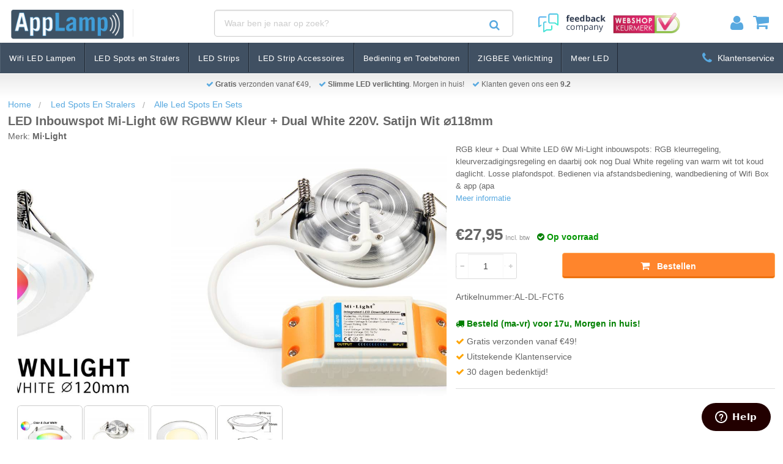

--- FILE ---
content_type: text/html;charset=utf-8
request_url: https://www.applamp.nl/rgb-kleur-dual-white-6-watt-led-220volt-inbouwspo.html
body_size: 21326
content:
<!DOCTYPE html>
<html lang="nl" xmlns:og="http://ogp.me/ns#" xmlns:fb="https://www.facebook.com/2008/fbml">
<head>
<title>RGB kleur + Dual White 6 Watt Mi-Light LED 220Volt inbouwspots, Losse spot zonder remote. | AppLamp.nl</title><script>
  window.dataLayer = window.dataLayer || [];
  function gtag(){dataLayer.push(arguments);}
  gtag('consent', 'default', {
          'ad_storage': 'denied',
          'analytics_storage': 'granted',
          'ad_personalization':  'denied',
					'ad_user_data':  'denied',
          'wait_for_update': 500
  });
  gtag('set', 'url_passthrough', true);
</script> 

<!-- Google Tag Manager -->
<script>(function(w,d,s,l,i){w[l]=w[l]||[];w[l].push({'gtm.start':
new Date().getTime(),event:'gtm.js'});var f=d.getElementsByTagName(s)[0],
j=d.createElement(s),dl=l!='dataLayer'?'&l='+l:'';j.async=true;j.src=
'https://www.googletagmanager.com/gtm.js?id='+i+dl;f.parentNode.insertBefore(j,f);
})(window,document,'script','dataLayer','GTM-K89F8CN');</script>
<!-- End Google Tag Manager -->

  
<meta charset="utf-8"/>
<!-- [START] 'blocks/head.rain' -->
<!--

  (c) 2008-2026 Lightspeed Netherlands B.V.
  http://www.lightspeedhq.com
  Generated: 19-01-2026 @ 04:05:36

-->
<link rel="canonical" href="https://www.applamp.nl/rgb-kleur-dual-white-6-watt-led-220volt-inbouwspo.html"/>
<link rel="alternate" href="https://www.applamp.nl/index.rss" type="application/rss+xml" title="Nieuwe producten"/>
<meta name="robots" content="noodp,noydir"/>
<meta name="google-site-verification" content="WmCB5rZhTphDG3PO-ZD4IK0OcMfhU6YTXq899IoBmIY"/>
<meta property="og:url" content="https://www.applamp.nl/rgb-kleur-dual-white-6-watt-led-220volt-inbouwspo.html?source=facebook"/>
<meta property="og:site_name" content="AppLamp Wi-Fi Led Verlichting"/>
<meta property="og:title" content="RGB kleur + Dual White 6 Watt Mi-Light LED 220Volt inbouwspots, Losse spot zonder remote."/>
<meta property="og:description" content="RGB kleur + Dual White` LED 6 Watt Mi-Light inbouwspots: RGB kleurregeling, kleurverzadigingsregeling en daarbij ook nog Dual White regeling van warm wit tot..."/>
<meta property="og:image" content="https://cdn.webshopapp.com/shops/15366/files/155740004/milight-led-inbouwspot-mi-light-6w-rgbww-kleur-dua.jpg"/>
<!--[if lt IE 9]>
<script src="https://cdn.webshopapp.com/assets/html5shiv.js?2025-02-20"></script>
<![endif]-->
<!-- [END] 'blocks/head.rain' -->
<!-- Start of Clerk.io E-commerce Personalisation tool - www.clerk.io -->
<script type="text/javascript">
  (function(w,d){
    var e=d.createElement('script');e.type='text/javascript';e.async=true;
    e.src=(d.location.protocol=='https:'?'https':'http')+'://cdn.clerk.io/clerk.js';
    var s=d.getElementsByTagName
    ('script')[0];s.parentNode.insertBefore(e,s);
    w.__clerk_q=w.__clerk_q||[];w.Clerk=w.Clerk||function(){w.__clerk_q.push(arguments)};
  })(window,document);

  Clerk('config', {
    key: 'G8xaZC06jp6YTcLWsrFcdwgW5Po3GosV'
  });
  
</script>
<!-- End of Clerk.io E-commerce Personalisation tool - www.clerk.io --><meta name="description" content="RGB kleur + Dual White` LED 6 Watt Mi-Light inbouwspots: RGB kleurregeling, kleurverzadigingsregeling en daarbij ook nog Dual White regeling van warm wit tot..." />
<meta name="keywords" content="Mi·Light, LED, Inbouwspot, Mi-Light, 6W, RGBWW, Kleur, +, Dual, White, 220V., Satijn, Wit, ⌀118mm, app,applamp,wifi ledlamp,wifi led lamp,RGB,RGBW,RGBWW,wifi controller,lamp,wifi,led, draadloos,dimbaar,smartphone,tablet,iOS,Andoid,iPad,iPhone,<br />
sl" />
<meta http-equiv="X-UA-Compatible" content="IE=edge,chrome=1">
<meta name="viewport" content="width=device-width, initial-scale=1, maximum-scale=1, user-scalable=1" />
<meta name="apple-mobile-web-app-capable" content="yes">
<meta name="apple-mobile-web-app-status-bar-style" content="black">
<meta property="fb:admins" content="613643198" />
<meta property="og:image" content="http://static.webshopapp.com/shops/015366/files/005145892/applamp-like-img.jpg?v=1" />
<meta property="og:type" content="website" />  
<link rel="shortcut icon" href="https://cdn.webshopapp.com/shops/15366/themes/6054/assets/favicon.ico?20240123110456" type="image/x-icon" />
<link rel="stylesheet" href="https://cdn.webshopapp.com/shops/15366/themes/6054/assets/foundation-min.css?20250213152336" />
<link rel="stylesheet" href="https://cdn.webshopapp.com/shops/15366/themes/6054/assets/pithmedia.css?20250213152336" />   
<link rel="stylesheet" href="https://cdn.webshopapp.com/shops/15366/themes/6054/assets/transition.css?20250213152336" />
<link rel="stylesheet" href="https://cdn.webshopapp.com/shops/15366/themes/6054/assets/dropdown.css?20250213152336" />
<link rel="stylesheet" href="https://cdn.webshopapp.com/shops/15366/themes/6054/assets/checkbox.css?20250213152336" />
<link rel="stylesheet" href="https://cdn.webshopapp.com/shops/15366/themes/6054/assets/productfilters.css?20250213152336" />
<script type="text/javascript" src="https://cdn.webshopapp.com/shops/15366/themes/6054/assets/jquery.js?20250213152336"></script>
<script type="text/javascript" src="https://cdn.webshopapp.com/shops/15366/themes/6054/assets/transition.js?20250213152336"></script>
<script type="text/javascript" src="https://cdn.webshopapp.com/shops/15366/themes/6054/assets/dropdown.js?20250213152336"></script>
<script type="text/javascript" src="https://cdn.webshopapp.com/shops/15366/themes/6054/assets/checkbox.js?20250213152336"></script>
<script type="text/javascript" src="https://cdn.webshopapp.com/shops/15366/themes/6054/assets/jquery-ui-1-10-1.js?20250213152336"></script>
<script type="text/javascript" src="https://cdn.webshopapp.com/assets/gui.js?2025-02-20"></script>
<script type="text/javascript" src="https://cdn.webshopapp.com/assets/gui-responsive-2-0.js?2025-02-20"></script>
<link rel="stylesheet" href="https://cdn.webshopapp.com/shops/15366/themes/6054/assets/cookieconsent.css?20250213152336" />  
<script src="https://cdn.webshopapp.com/shops/15366/themes/6054/assets/cookieconsent-umd.js?20250213152336"></script>
<link rel="stylesheet" href="https://cdn.webshopapp.com/assets/gui-2-0.css?2025-02-20" />
<link rel="stylesheet" href="https://cdn.webshopapp.com/assets/gui-responsive-2-0.css?2025-02-20" />   
<link rel="stylesheet" property="url" href="https://maxcdn.bootstrapcdn.com/font-awesome/4.5.0/css/font-awesome.min.css" type="text/css" />
<link rel="stylesheet" property="url" href="https://cdn.webshopapp.com/shops/15366/themes/6054/assets/lightbox.css?20250213152336"  />

  
<script>  
  $.ajaxSetup({
  cache: true
}) 
</script>  
</head>


<body>
<!-- Google Tag Manager (noscript) -->
<noscript><iframe src="https://www.googletagmanager.com/ns.html?id=GTM-K89F8CN"
height="0" width="0" style="display:none;visibility:hidden"></iframe></noscript>
<!-- End Google Tag Manager (noscript) -->
 
  <header class="header-fixed">
  
    <span  class="clerk"  data-template="@live-search" data-instant-search-suggestions="3" data-instant-search-categories="10" data-instant-search-pages="10"  data-instant-search='.live-search-mob,.live-search-desktop' data-instant-search-positioning='center' data-autofill="off"></span>
  
  <!-- HEADER MOBILE/TABLET-->

  <div class="header-mobile hide-for-large-up">
    	<div class="middle main-menu hide-for-large-up">
      <div class="contain-to-grid v2">
       <div class="hide-for-medium-down">
        <img style="margin:-15px 0 0 0;" src="https://cdn.webshopapp.com/shops/15366/themes/6054/assets/schaduw.png?20250213152336" alt="Applamp schaduw" />
       </div><!--small-only-->             
      <!--NAVBAR-->       
         <nav class="top-bar" data-topbar role="navigation" data-options="sticky_on: large">
       <ul class="title-area menu-top-mobile">
        <li class="logo-mobile"><a href="https://www.applamp.nl/" title="WiFi en Draadloze LEDspots | LEDstrips | LEDlampen ✅Mét APP en AB"><img width="132" src="https://cdn.webshopapp.com/shops/15366/themes/6054/assets/logo.png?20250213152336" alt="WiFi en Draadloze LEDspots | LEDstrips | LEDlampen ✅Mét APP en AB" /></a></li>
        <li class="phnm-item-user">
          <a href="https://www.applamp.nl/account/">
          	<i class="fa fa-user"></i>
          </a>
        </li>
        <li class="phnm-item-cart">
                    <a href="https://www.applamp.nl/cart/">
            <i class="fa fa-shopping-cart"></i>
          </a>
        </li>
        
        <li class="phnm-toggle-topbar menu-icon">
          <a href="#" class="phnm-button-menu-mobile">
            <i class="fa fa-bars"></i>
          </a>
        </li>
       </ul>
  </nav> 
      <!-- /NAVBAR -->        
      </div><!--contain-to-grid-2-->
      </div>   
      <!-- USP BAR -->
  		<div> 
      	<form action="https://www.applamp.nl/search/" method="get" id="formSearch">
          <div class="search-inner-bar input-group" >
                <div class="input search-query">
                  <input class="live-search-mob" style="border-radius: 4px 0px 0px 4px;" type="text" name="q" autocomplete="off"  value="" placeholder="Zoek een product.." />
                </div><!--small-9-->
                <div class="submit">
                  <span class="postfix big-icon"><span onclick="$('#formSearch').submit();" title="Zoeken" class="fa fa-search"></span></span>
                </div><!--small-3-->            
            </div>       
      	</form>
    	</div>
  </div>

  <div id="phnm-menu-sidenav" class=" sidefilters"><div class="sidebar">
  <div class="filters-title-box d-flex justify-content-between align-items-center py-2 border-bottom">
        <h4 class="phnm-title-menu col-12">
          Menu
          <span class="phnm-menu-close">
            <i class="fa fa-times"></i>
        	</span>
        </h4>
  </div>
  <div class="phnm-menu-container">
  	<h5 class="phnm-title-menu-categories text-center"> Categorieen </h5>
    <div class="product-box">
           
            <ul>
                    <li class="item">
            <a class="itemLink " href="https://www.applamp.nl/wifi-led-lampen/" title="Wifi LED Lampen ">Wifi LED Lampen </a>
                        <ul class="subnav">
                            <li class="subitem">
                <a class="subitemLink " href="https://www.applamp.nl/wifi-led-lampen/alle-wifi-led-lampen-en-sets/" title="Alle Wifi Led Lampen en Sets">Alle Wifi Led Lampen en Sets</a>
                              </li>
                            <li class="subitem">
                <a class="subitemLink " href="https://www.applamp.nl/wifi-led-lampen/wifi-afstandsbediening-sets/" title="Wifi  + Afstandsbediening Sets">Wifi  + Afstandsbediening Sets</a>
                              </li>
                            <li class="subitem">
                <a class="subitemLink " href="https://www.applamp.nl/wifi-led-lampen/afstandsbediening-sets/" title="Afstandsbediening Sets">Afstandsbediening Sets</a>
                              </li>
                            <li class="subitem">
                <a class="subitemLink " href="https://www.applamp.nl/wifi-led-lampen/losse-led-lampen-e27-e14-gu10/" title="Losse Led Lampen E27 E14 GU10">Losse Led Lampen E27 E14 GU10</a>
                              </li>
                            <li class="subitem">
                <a class="subitemLink " href="https://www.applamp.nl/wifi-led-lampen/rgbww-lampen-kleur-wit/" title="RGBW(W) Lampen: Kleur + Wit ">RGBW(W) Lampen: Kleur + Wit </a>
                              </li>
                            <li class="subitem">
                <a class="subitemLink " href="https://www.applamp.nl/wifi-led-lampen/dual-white-lampen-warm-koud-wit/" title="Dual White Lampen: Warm + Koud Wit">Dual White Lampen: Warm + Koud Wit</a>
                              </li>
                          </ul>
                      </li>
                    <li class="item">
            <a class="itemLink " href="https://www.applamp.nl/led-spots-en-stralers/" title="LED Spots en Stralers">LED Spots en Stralers</a>
                        <ul class="subnav">
                            <li class="subitem">
                <a class="subitemLink " href="https://www.applamp.nl/led-spots-en-stralers/alle-led-spots-en-sets/" title="Alle Led Spots en Sets">Alle Led Spots en Sets</a>
                              </li>
                            <li class="subitem">
                <a class="subitemLink " href="https://www.applamp.nl/led-spots-en-stralers/afstandsbediening-sets/" title="Afstandsbediening Sets">Afstandsbediening Sets</a>
                              </li>
                            <li class="subitem">
                <a class="subitemLink " href="https://www.applamp.nl/led-spots-en-stralers/wifi-afstandsbediening-sets/" title="Wifi  + Afstandsbediening Sets">Wifi  + Afstandsbediening Sets</a>
                              </li>
                            <li class="subitem">
                <a class="subitemLink " href="https://www.applamp.nl/led-spots-en-stralers/losse-led-inbouwspots/" title="Losse Led Inbouwspots">Losse Led Inbouwspots</a>
                              </li>
                            <li class="subitem">
                <a class="subitemLink " href="https://www.applamp.nl/led-spots-en-stralers/gu10-mr16-ledspotjes/" title="GU10 &amp; MR16 ledspotjes">GU10 &amp; MR16 ledspotjes</a>
                              </li>
                            <li class="subitem">
                <a class="subitemLink " href="https://www.applamp.nl/led-spots-en-stralers/led-verstralers-breedstralers/" title="Led Verstralers / Breedstralers">Led Verstralers / Breedstralers</a>
                              </li>
                            <li class="subitem">
                <a class="subitemLink " href="https://www.applamp.nl/led-spots-en-stralers/led-buiten-en-tuinverlichting/" title="Led Buiten en Tuinverlichting ">Led Buiten en Tuinverlichting </a>
                              </li>
                            <li class="subitem">
                <a class="subitemLink " href="https://www.applamp.nl/led-spots-en-stralers/led-wall-washers-rgbw-ultra/" title="Led Wall Washers RGBW ULTRA ">Led Wall Washers RGBW ULTRA </a>
                              </li>
                            <li class="subitem">
                <a class="subitemLink " href="https://www.applamp.nl/led-spots-en-stralers/dim-to-warm-dim2warm-led/" title="Dim to warm - Dim2Warm LED">Dim to warm - Dim2Warm LED</a>
                              </li>
                            <li class="subitem">
                <a class="subitemLink " href="https://www.applamp.nl/led-spots-en-stralers/armaturen-gu10-mr16/" title="Armaturen (GU10, MR16)">Armaturen (GU10, MR16)</a>
                              </li>
                          </ul>
                      </li>
                    <li class="item">
            <a class="itemLink " href="https://www.applamp.nl/led-strips/" title="LED Strips">LED Strips</a>
                        <ul class="subnav">
                            <li class="subitem">
                <a class="subitemLink " href="https://www.applamp.nl/led-strips/alle-mi-light-wifi-led-strips-en-sets/" title="Alle Mi-Light wifi led strips en sets">Alle Mi-Light wifi led strips en sets</a>
                              </li>
                            <li class="subitem">
                <a class="subitemLink " href="https://www.applamp.nl/led-strips/wifi-afstandsbediening-sets/" title="Wifi + Afstandsbediening Sets">Wifi + Afstandsbediening Sets</a>
                              </li>
                            <li class="subitem">
                <a class="subitemLink " href="https://www.applamp.nl/led-strips/afstandsbediening-sets/" title="Afstandsbediening Sets">Afstandsbediening Sets</a>
                              </li>
                            <li class="subitem">
                <a class="subitemLink " href="https://www.applamp.nl/led-strips/uitbreiding-sets-losse-strips/" title="Uitbreiding Sets / Losse Strips">Uitbreiding Sets / Losse Strips</a>
                              </li>
                            <li class="subitem">
                <a class="subitemLink " href="https://www.applamp.nl/led-strips/rgbww-strips-kleur-wit/" title="RGBW(W) Strips: Kleur + Wit">RGBW(W) Strips: Kleur + Wit</a>
                              </li>
                            <li class="subitem">
                <a class="subitemLink " href="https://www.applamp.nl/led-strips/wit-tinten-en-dual-white-strips/" title="Wit Tinten en Dual White Strips">Wit Tinten en Dual White Strips</a>
                              </li>
                            <li class="subitem">
                <a class="subitemLink " href="https://www.applamp.nl/led-strips/waterdichte-ledstrips-ip68/" title="Waterdichte Ledstrips IP68">Waterdichte Ledstrips IP68</a>
                              </li>
                            <li class="subitem">
                <a class="subitemLink " href="https://www.applamp.nl/led-strips/long-run-48v-ledstrip-10m-20m/" title="Long Run 48V Ledstrip (10m-20m)">Long Run 48V Ledstrip (10m-20m)</a>
                              </li>
                          </ul>
                      </li>
                    <li class="item">
            <a class="itemLink " href="https://www.applamp.nl/led-strip-accessoires/" title="LED Strip Accessoires">LED Strip Accessoires</a>
                        <ul class="subnav">
                            <li class="subitem">
                <a class="subitemLink " href="https://www.applamp.nl/led-strip-accessoires/led-adapter-led-voeding/" title="LED Adapter &amp; LED Voeding">LED Adapter &amp; LED Voeding</a>
                                <ul class="subnav">
                                    <li class="subitem">
                    <a class="subitemLink" href="https://www.applamp.nl/led-strip-accessoires/led-adapter-led-voeding/led-adapter/" title="LED Adapter">LED Adapter</a>
                  </li>
                                    <li class="subitem">
                    <a class="subitemLink" href="https://www.applamp.nl/led-strip-accessoires/led-adapter-led-voeding/led-voeding-schakelend/" title="LED Voeding - Schakelend">LED Voeding - Schakelend</a>
                  </li>
                                    <li class="subitem">
                    <a class="subitemLink" href="https://www.applamp.nl/led-strip-accessoires/led-adapter-led-voeding/dimbare-led-trafo-12v-en-24v-dimbare-led-voeding-1/" title="Dimbare LED Trafo 12V en 24V - Dimbare LED voeding 12 tot 24 Volt">Dimbare LED Trafo 12V en 24V - Dimbare LED voeding 12 tot 24 Volt</a>
                  </li>
                                    <li class="subitem">
                    <a class="subitemLink" href="https://www.applamp.nl/led-strip-accessoires/led-adapter-led-voeding/led-voeding-waterdicht/" title="LED Voeding - Waterdicht">LED Voeding - Waterdicht</a>
                  </li>
                                    <li class="subitem">
                    <a class="subitemLink" href="https://www.applamp.nl/led-strip-accessoires/led-adapter-led-voeding/12v-24v-din-rail-voeding/" title="12V &amp; 24V DIN Rail Voeding">12V &amp; 24V DIN Rail Voeding</a>
                  </li>
                                    <li class="subitem">
                    <a class="subitemLink" href="https://www.applamp.nl/led-strip-accessoires/led-adapter-led-voeding/compacte-12v-24v-voedingen/" title="Compacte 12V &amp; 24V Voedingen">Compacte 12V &amp; 24V Voedingen</a>
                  </li>
                                  </ul>
                              </li>
                            <li class="subitem">
                <a class="subitemLink " href="https://www.applamp.nl/led-strip-accessoires/rgbww-rgbcct-ledstrip-accessoires/" title="RGBWW / RGBCCT ledstrip accessoires">RGBWW / RGBCCT ledstrip accessoires</a>
                              </li>
                            <li class="subitem">
                <a class="subitemLink " href="https://www.applamp.nl/led-strip-accessoires/rgbw-ledstrip-acccesoires/" title="RGBW ledstrip acccesoires">RGBW ledstrip acccesoires</a>
                              </li>
                            <li class="subitem">
                <a class="subitemLink " href="https://www.applamp.nl/led-strip-accessoires/witte-led-strip-accessoires/" title="Witte LED strip accessoires">Witte LED strip accessoires</a>
                              </li>
                            <li class="subitem">
                <a class="subitemLink " href="https://www.applamp.nl/led-strip-accessoires/rgb-led-strip-accessoires/" title="RGB LED strip Accessoires">RGB LED strip Accessoires</a>
                              </li>
                            <li class="subitem">
                <a class="subitemLink " href="https://www.applamp.nl/led-strip-accessoires/rf-led-controller-rf-remote/" title="RF LED controller + RF Remote">RF LED controller + RF Remote</a>
                              </li>
                            <li class="subitem">
                <a class="subitemLink " href="https://www.applamp.nl/led-strip-accessoires/zigbee-led-strip-controllers-zll/" title="Zigbee Led Strip Controllers (ZLL)">Zigbee Led Strip Controllers (ZLL)</a>
                              </li>
                            <li class="subitem">
                <a class="subitemLink " href="https://www.applamp.nl/led-strip-accessoires/waterdichte-kabel-connectors/" title="Waterdichte kabel connectors">Waterdichte kabel connectors</a>
                              </li>
                            <li class="subitem">
                <a class="subitemLink " href="https://www.applamp.nl/led-strip-accessoires/aanraak-sensor-en-bewegingsmelder/" title="Aanraak Sensor en Bewegingsmelder">Aanraak Sensor en Bewegingsmelder</a>
                              </li>
                            <li class="subitem">
                <a class="subitemLink " href="https://www.applamp.nl/led-strip-accessoires/aansluit-kabels/" title="Aansluit Kabels">Aansluit Kabels</a>
                              </li>
                            <li class="subitem">
                <a class="subitemLink " href="https://www.applamp.nl/led-strip-accessoires/aluminium-led-profiel/" title="Aluminium LED profiel">Aluminium LED profiel</a>
                              </li>
                          </ul>
                      </li>
                    <li class="item">
            <a class="itemLink " href="https://www.applamp.nl/bediening-en-toebehoren/" title="Bediening en Toebehoren">Bediening en Toebehoren</a>
                      </li>
                    <li class="item">
            <a class="itemLink " href="https://www.applamp.nl/zigbee-verlichting/" title="ZIGBEE Verlichting">ZIGBEE Verlichting</a>
                        <ul class="subnav">
                            <li class="subitem">
                <a class="subitemLink " href="https://www.applamp.nl/zigbee-verlichting/zigbee-gateway-bridge-start-sets/" title="Zigbee Gateway - Bridge &amp; Start Sets">Zigbee Gateway - Bridge &amp; Start Sets</a>
                              </li>
                            <li class="subitem">
                <a class="subitemLink " href="https://www.applamp.nl/zigbee-verlichting/zigbee-lampen-inbouw-spots/" title="Zigbee Lampen &amp; (Inbouw) Spots">Zigbee Lampen &amp; (Inbouw) Spots</a>
                              </li>
                            <li class="subitem">
                <a class="subitemLink " href="https://www.applamp.nl/zigbee-verlichting/zigbee-buiten-tuinverlichting/" title="Zigbee Buiten &amp; Tuinverlichting">Zigbee Buiten &amp; Tuinverlichting</a>
                              </li>
                            <li class="subitem">
                <a class="subitemLink " href="https://www.applamp.nl/zigbee-verlichting/zigbee-dimmers-stekkers-schakelaars/" title="Zigbee Dimmers / Stekkers / Schakelaars">Zigbee Dimmers / Stekkers / Schakelaars</a>
                              </li>
                            <li class="subitem">
                <a class="subitemLink " href="https://www.applamp.nl/zigbee-verlichting/zigbee-ledstrips/" title="Zigbee Ledstrips">Zigbee Ledstrips</a>
                              </li>
                            <li class="subitem">
                <a class="subitemLink " href="https://www.applamp.nl/zigbee-verlichting/zigbee-ledstrip-controllers/" title="Zigbee Ledstrip Controllers">Zigbee Ledstrip Controllers</a>
                              </li>
                          </ul>
                      </li>
                    <li class="item">
            <a class="itemLink " href="https://www.applamp.nl/meer-led/" title="Meer LED">Meer LED</a>
                        <ul class="subnav">
                            <li class="subitem">
                <a class="subitemLink " href="https://www.applamp.nl/meer-led/nanoleaf-shapes-panels/" title="Nanoleaf Shapes Panels">Nanoleaf Shapes Panels</a>
                              </li>
                            <li class="subitem">
                <a class="subitemLink " href="https://www.applamp.nl/meer-led/tv-led-strips/" title="TV Led Strips ">TV Led Strips </a>
                              </li>
                            <li class="subitem">
                <a class="subitemLink " href="https://www.applamp.nl/meer-led/zigbee-led-controllers/" title="Zigbee Led Controllers">Zigbee Led Controllers</a>
                              </li>
                            <li class="subitem">
                <a class="subitemLink " href="https://www.applamp.nl/meer-led/bluetooth-wi-fi-led-controllers/" title="Bluetooth &amp; Wi-Fi LED controllers">Bluetooth &amp; Wi-Fi LED controllers</a>
                              </li>
                            <li class="subitem">
                <a class="subitemLink " href="https://www.applamp.nl/meer-led/rf-led-dimmer-rf-led-controller/" title="RF LED dimmer &amp; RF LED controller">RF LED dimmer &amp; RF LED controller</a>
                              </li>
                            <li class="subitem">
                <a class="subitemLink " href="https://www.applamp.nl/meer-led/ir-infrarood-led-controller/" title="IR Infrarood LED controller">IR Infrarood LED controller</a>
                              </li>
                            <li class="subitem">
                <a class="subitemLink " href="https://www.applamp.nl/meer-led/pir-bewegingsmelder-led-verlichting/" title="PIR bewegingsmelder LED &amp; Verlichting">PIR bewegingsmelder LED &amp; Verlichting</a>
                              </li>
                            <li class="subitem">
                <a class="subitemLink " href="https://www.applamp.nl/meer-led/led-inbouwdimmer-wandbediening/" title="LED inbouwdimmer wandbediening">LED inbouwdimmer wandbediening</a>
                              </li>
                            <li class="subitem">
                <a class="subitemLink " href="https://www.applamp.nl/meer-led/led-lijndimmer-led-tijd-controller/" title="LED lijndimmer &amp; LED tijd controller">LED lijndimmer &amp; LED tijd controller</a>
                              </li>
                            <li class="subitem">
                <a class="subitemLink " href="https://www.applamp.nl/meer-led/dali/" title="DALI">DALI</a>
                              </li>
                            <li class="subitem">
                <a class="subitemLink " href="https://www.applamp.nl/meer-led/steeklampjes-g4-g9/" title="Steeklampjes G4 - G9">Steeklampjes G4 - G9</a>
                              </li>
                          </ul>
                      </li>
                  </ul>
            </div><!--product-box-->
    <h5 class="phnm-title-menu-categories text-center"> Info &amp; Service </h5>
      <div class="product-box">
        <ul class="snelnavlist">
        <li><a href="tel:+31(0)307370522"><span class="fa fa-phone"></span> +31(0)30 737 0522</a></li>
        <li><a href="/cdn-cgi/l/email-protection#553c3b333a15342525393438257b3b39"><span class="fa fa-envelope-o"></span> <span class="__cf_email__" data-cfemail="7910171f163918090915181409571715">[email&#160;protected]</span></a></li>
                <li><a href="https://www.applamp.nl/account/information/" title="Mijn account / inloggen"><span class="fa fa-angle-double-right"></span> Mijn account / inloggen</a></li>
                <li><a href="https://www.applamp.nl/service/about/" title="Afhalen: De Meern/Utrecht"><span class="fa fa-angle-double-right"></span> Afhalen: De Meern/Utrecht</a></li>
                <li><a href="https://www.applamp.nl/service/retour-garantie/" title="Retourneren"><span class="fa fa-angle-double-right"></span> Retourneren</a></li>
                <li><a href="https://www.applamp.nl/service/shipping-returns/#tevredenheidsgarantie" title="30 Dagen Bedenktijd"><span class="fa fa-angle-double-right"></span> 30 Dagen Bedenktijd</a></li>
                <li><a href="https://www.applamp.nl/service/retour-garantie/" title="2 Jaar Garantie"><span class="fa fa-angle-double-right"></span> 2 Jaar Garantie</a></li>
              </ul>
      </div>
    <h5 class="phnm-title-menu-categories text-center"> Keurmerken </h5>
    <div class="product-box text-center">
      <a href="http://www.keurmerk.info/Leden-en-Partners/Lid-Details/12648" target="_blank" style="outline : none;heigth:40px;"><img src="https://cdn.webshopapp.com/shops/15366/themes/6054/assets/webshopkeurmerk.png?20250213152336"></a>
    <iframe id="tfcwidget" height="107" frameborder="0" width="215" src="https://beoordelingen.feedbackcompany.nl/widget/11842.html" style="display: block;margin:0 auto;" scrolling="no"></iframe>
    </div><!--product-box-->
	</div>
</div></div>
  
	<!-- END HEADER MOBILE/TABLET-->
  <!-- HEADER DESKTOP -->
  <div class="header-desktop hide-for-medium-down">
      		<nav class="row top-bar phnm-top-bar">
            <div class="columns small-3 medium-3 large-3 title-area no-paddings">
            <ul>
              <li class="name logo hide-for-small-only">
                <a href="https://www.applamp.nl/" title="WiFi en Draadloze LEDspots | LEDstrips | LEDlampen ✅Mét APP en AB">
                  <img class="phnm-logo-img" src="https://cdn.webshopapp.com/shops/15366/themes/6054/assets/logo-2.png?20250213152336" alt="WiFi en Draadloze LEDspots | LEDstrips | LEDlampen ✅Mét APP en AB" />
                </a>
              </li>
              <li class="show-for-small-only left" style="padding:15px 5px 5px 5px;">
                Slimme led-verlichting, morgen in huis!
              </li>
              <li class="right show-for-small-only" style="padding:15px 5px 5px 5px;">
                <a href="https://www.applamp.nl/cart/">
                      <img src="https://cdn.webshopapp.com/shops/15366/themes/6054/assets/winkelmandje.png?20250213152336" alt="Winkelmandje" />
                </a>
              </li>
            </ul>
            </div>
            <div class="columns small-7 medium-7 large-7 search-input phnm-search-input">
                    <div class="columns small-9 medium-9 large-9">
                      <form action="https://www.applamp.nl/search/" method="get" id="formSearch">
                        <div class="input phnm-input-search-container">
                          <input class="phnm-input-search live-search-desktop" type="text" name="q" autocomplete="off"  value="" placeholder="Waar ben je naar op zoek?" />
                        </div><!--small-9-->
                        <div class="submit">
                          <span class="phnm-postfix postfix"><span onclick="$('#formSearch').submit();" title="Zoeken" class="fa fa-search phnm-icon-search"></span></span>
                        </div><!--small-3-->
                      </form>   
                    </div>
                    <div class="columns small-3 medium-3 large-3 badges-block">
                      <a target="_tblank" href="https://www.feedbackcompany.com/nl-nl/reviews/applamp-nl/" title="Feedback Company homepage - AppLamp">
                        <img class="phnm-feedback-company" alt="Feedback Company homepage - AppLamp" src="https://cdn.webshopapp.com/shops/15366/themes/6054/assets/FC.svg?20250213152336" height="40" width="110" />
                      </a>
                      <a target="_tblank" href="https://www.keurmerk.info/nl/consumenten/webwinkel/?key=12648" title="Webshop Keurmerk homepage - AppLamp">
                        <img class="phnm-feedback-company" alt="FWebshop Keurmerk homepage - AppLamp" src="https://cdn.webshopapp.com/shops/15366/themes/6054/assets/WK.png?20250213152336" height="40" width="110" />
                      </a>
                    </div>
              </div>
            <div class="columns small-2 medium-2 large-2 top-bar-section">
              <!-- Right Nav Section -->
              <div class="right cart-box ">
                <!-- MINICART -->
                <a class="phnm-link-icon-user" href="https://www.applamp.nl/account/" title="Mijn account" class="my-account">
                  <i class="fa fa-user phnm-icon-user"></i>
                </a>
                <div class="phnm-link-icon-cart" id="cart">   
                                      <a href="https://www.applamp.nl/cart/">
                      <i class="fa fa-shopping-cart phnm-icon-cart-header"></i>
                    </a>
                  <div class="overview">          
                    <div class="carttitle"><a href="/cart"><strong>Mijn winkelwagen</strong> (
                      <span>0</span>
                      <span class="a-aantal">Artikelen)</span></a> </div>
                      <div class="buttons">
                          <div class="bekijken"><a href="https://www.applamp.nl/cart/" title="Bestellen" class="button radius">Bekijken</a></div>
                          <div class="bestellen"><a href="https://www.applamp.nl/cart/" title="Bestellen" class="button radius">Bestellen</a></div>
                        </div>                   
                      <div class="products">
                                              </div>                  
                                            <div class="sum">Geen producten gevonden</div>
                                        
                    </div><!--overview-->                  
                    </div><!--cart-->
          <!-- /MINICART -->
                </div><!--right-->          
             <ul class="right">       
                </ul>
            </div>
          </nav>
      <div class="middle main-menu">
        <div class="contain-to-grid v2">        
          <!--NAVBAR-->       
          <nav class="top-bar" data-topbar role="navigation" data-options="sticky_on: large">
             <ul class="title-area">
               <li class="show-for-small-only">
                <a href="https://www.applamp.nl/" title="WiFi en Draadloze LEDspots | LEDstrips | LEDlampen ✅Mét APP en AB">
                    <img style="height:45px;padding-top:8px;" src="https://cdn.webshopapp.com/shops/15366/themes/6054/assets/logo.png?20250213152336" alt="WiFi en Draadloze LEDspots | LEDstrips | LEDlampen ✅Mét APP en AB" />
                </a>
              </li>
              <!-- Remove the class "menu-icon" to get rid of menu icon. Take out "Menu" to just have icon alone -->
              <li class="toggle-topbar menu-icon"><a href="#"><span>Menu</span></a></li>
             </ul>
             <section class="top-bar-section">

              <ul class="nav navbar-nav phnm-top-menu">
                                                <li class="item dropdown2">
                                    <a href="https://www.applamp.nl/wifi-led-lampen/" class="itemLink dropdown-toggle" data-toggle="dropdown">Wifi LED Lampen <b class="caret"></b></a>
                  <ul class="subnav dropdown-menu">
                                                      
                    <li class="categories columns small-12">
                                     
                      <div class="columns small-12 medium-3 end">
                      <a href="https://www.applamp.nl/wifi-led-lampen/alle-wifi-led-lampen-en-sets/" data-toggle="dropdown" class="cat-title test-class">
                        Alle Wifi Led Lampen en Sets                 
                                                <img style="display: block;" src="https://cdn.webshopapp.com/shops/15366/files/478682393/200x200x2/milight-led-inbouwspot-mi-light-6w-rgbww-kleur-dua.jpg" width="100" height="200" alt="Alle Wifi Led Lampen en Sets" title="Alle Wifi Led Lampen en Sets" />
                             
                        </a>                  
                      </div><!--small-3-->
                                     
                      <div class="columns small-12 medium-3 end">
                      <a href="https://www.applamp.nl/wifi-led-lampen/wifi-afstandsbediening-sets/" data-toggle="dropdown" class="cat-title test-class">
                        Wifi  + Afstandsbediening Sets                 
                                                <img style="display: block;" src="https://cdn.webshopapp.com/shops/15366/files/208447664/200x200x2/milight-led-inbouwspot-mi-light-6w-rgbww-kleur-dua.jpg" width="100" height="200" alt="Wifi  + Afstandsbediening Sets" title="Wifi  + Afstandsbediening Sets" />
                             
                        </a>                  
                      </div><!--small-3-->
                                     
                      <div class="columns small-12 medium-3 end">
                      <a href="https://www.applamp.nl/wifi-led-lampen/afstandsbediening-sets/" data-toggle="dropdown" class="cat-title test-class">
                        Afstandsbediening Sets                 
                                                <img style="display: block;" src="https://cdn.webshopapp.com/shops/15366/files/478979643/200x200x2/milight-led-inbouwspot-mi-light-6w-rgbww-kleur-dua.jpg" width="100" height="200" alt="Afstandsbediening Sets" title="Afstandsbediening Sets" />
                             
                        </a>                  
                      </div><!--small-3-->
                                     
                      <div class="columns small-12 medium-3 end">
                      <a href="https://www.applamp.nl/wifi-led-lampen/losse-led-lampen-e27-e14-gu10/" data-toggle="dropdown" class="cat-title test-class">
                        Losse Led Lampen E27 E14 GU10                 
                                                <img style="display: block;" src="https://cdn.webshopapp.com/shops/15366/files/208445255/200x200x2/milight-led-inbouwspot-mi-light-6w-rgbww-kleur-dua.jpg" width="100" height="200" alt="Losse Led Lampen E27 E14 GU10" title="Losse Led Lampen E27 E14 GU10" />
                             
                        </a>                  
                      </div><!--small-3-->
                                     
                      <div class="columns small-12 medium-3 end">
                      <a href="https://www.applamp.nl/wifi-led-lampen/rgbww-lampen-kleur-wit/" data-toggle="dropdown" class="cat-title test-class">
                        RGBW(W) Lampen: Kleur + Wit                  
                                                <img style="display: block;" src="https://cdn.webshopapp.com/shops/15366/files/208444928/200x200x2/milight-led-inbouwspot-mi-light-6w-rgbww-kleur-dua.jpg" width="100" height="200" alt="RGBW(W) Lampen: Kleur + Wit " title="RGBW(W) Lampen: Kleur + Wit " />
                             
                        </a>                  
                      </div><!--small-3-->
                                     
                      <div class="columns small-12 medium-3 end">
                      <a href="https://www.applamp.nl/wifi-led-lampen/dual-white-lampen-warm-koud-wit/" data-toggle="dropdown" class="cat-title test-class">
                        Dual White Lampen: Warm + Koud Wit                 
                                                <img style="display: block;" src="https://cdn.webshopapp.com/shops/15366/files/190639403/200x200x2/milight-led-inbouwspot-mi-light-6w-rgbww-kleur-dua.jpg" width="100" height="200" alt="Dual White Lampen: Warm + Koud Wit" title="Dual White Lampen: Warm + Koud Wit" />
                             
                        </a>                  
                      </div><!--small-3-->
                                          </li><!--small-12-->
                                  
                                 
                    <li class="categories columns small-12 medium-3">
                         
                                               
                                               
                                               
                                               
                                               
                                                            
                    </li>
                                  
                                  
                    <li class="categories columns small-12 medium-3">              
                          
                                               
                                               
                                               
                                               
                                               
                                                            
                    </li>
                                  
                    <!-- new -->              
                                    
                    <li class="categories columns small-12 medium-3">             
                          
                                               
                                               
                                               
                                               
                                               
                                                            
                    </li>
                                        <!-- new -->              
                                  
                                  
                  </ul>
                </li>          
                          
                                                <li class="item dropdown2">
                                    <a href="https://www.applamp.nl/led-spots-en-stralers/" class="itemLink dropdown-toggle" data-toggle="dropdown">LED Spots en Stralers<b class="caret"></b></a>
                  <ul class="subnav dropdown-menu">
                                                      
                    <li class="categories columns small-12">
                                     
                      <div class="columns small-12 medium-3 end">
                      <a href="https://www.applamp.nl/led-spots-en-stralers/alle-led-spots-en-sets/" data-toggle="dropdown" class="cat-title test-class">
                        Alle Led Spots en Sets                 
                                                <img style="display: block;" src="https://cdn.webshopapp.com/shops/15366/files/270326425/200x200x2/milight-led-inbouwspot-mi-light-6w-rgbww-kleur-dua.jpg" width="100" height="200" alt="Alle Led Spots en Sets" title="Alle Led Spots en Sets" />
                             
                        </a>                  
                      </div><!--small-3-->
                                     
                      <div class="columns small-12 medium-3 end">
                      <a href="https://www.applamp.nl/led-spots-en-stralers/afstandsbediening-sets/" data-toggle="dropdown" class="cat-title test-class">
                        Afstandsbediening Sets                 
                                                <img style="display: block;" src="https://cdn.webshopapp.com/shops/15366/files/271007629/200x200x2/milight-led-inbouwspot-mi-light-6w-rgbww-kleur-dua.jpg" width="100" height="200" alt="Afstandsbediening Sets" title="Afstandsbediening Sets" />
                             
                        </a>                  
                      </div><!--small-3-->
                                     
                      <div class="columns small-12 medium-3 end">
                      <a href="https://www.applamp.nl/led-spots-en-stralers/wifi-afstandsbediening-sets/" data-toggle="dropdown" class="cat-title test-class">
                        Wifi  + Afstandsbediening Sets                 
                                                <img style="display: block;" src="https://cdn.webshopapp.com/shops/15366/files/270711253/200x200x2/milight-led-inbouwspot-mi-light-6w-rgbww-kleur-dua.jpg" width="100" height="200" alt="Wifi  + Afstandsbediening Sets" title="Wifi  + Afstandsbediening Sets" />
                             
                        </a>                  
                      </div><!--small-3-->
                                     
                      <div class="columns small-12 medium-3 end">
                      <a href="https://www.applamp.nl/led-spots-en-stralers/losse-led-inbouwspots/" data-toggle="dropdown" class="cat-title test-class">
                        Losse Led Inbouwspots                 
                                                <img style="display: block;" src="https://cdn.webshopapp.com/shops/15366/files/234144214/200x200x2/milight-led-inbouwspot-mi-light-6w-rgbww-kleur-dua.jpg" width="100" height="200" alt="Losse Led Inbouwspots" title="Losse Led Inbouwspots" />
                             
                        </a>                  
                      </div><!--small-3-->
                                     
                      <div class="columns small-12 medium-3 end">
                      <a href="https://www.applamp.nl/led-spots-en-stralers/gu10-mr16-ledspotjes/" data-toggle="dropdown" class="cat-title test-class">
                        GU10 &amp; MR16 ledspotjes                 
                                                <img style="display: block;" src="https://cdn.webshopapp.com/shops/15366/files/270773212/200x200x2/milight-led-inbouwspot-mi-light-6w-rgbww-kleur-dua.jpg" width="100" height="200" alt="GU10 &amp; MR16 ledspotjes" title="GU10 &amp; MR16 ledspotjes" />
                             
                        </a>                  
                      </div><!--small-3-->
                                     
                      <div class="columns small-12 medium-3 end">
                      <a href="https://www.applamp.nl/led-spots-en-stralers/led-verstralers-breedstralers/" data-toggle="dropdown" class="cat-title test-class">
                        Led Verstralers / Breedstralers                 
                                                <img style="display: block;" src="https://cdn.webshopapp.com/shops/15366/files/106894046/200x200x2/milight-led-inbouwspot-mi-light-6w-rgbww-kleur-dua.jpg" width="100" height="200" alt="Led Verstralers / Breedstralers" title="Led Verstralers / Breedstralers" />
                             
                        </a>                  
                      </div><!--small-3-->
                                     
                      <div class="columns small-12 medium-3 end">
                      <a href="https://www.applamp.nl/led-spots-en-stralers/led-buiten-en-tuinverlichting/" data-toggle="dropdown" class="cat-title test-class">
                        Led Buiten en Tuinverlichting                  
                                                <img style="display: block;" src="https://cdn.webshopapp.com/shops/15366/files/310826047/200x200x2/milight-led-inbouwspot-mi-light-6w-rgbww-kleur-dua.jpg" width="100" height="200" alt="Led Buiten en Tuinverlichting " title="Led Buiten en Tuinverlichting " />
                             
                        </a>                  
                      </div><!--small-3-->
                                     
                      <div class="columns small-12 medium-3 end">
                      <a href="https://www.applamp.nl/led-spots-en-stralers/led-wall-washers-rgbw-ultra/" data-toggle="dropdown" class="cat-title test-class">
                        Led Wall Washers RGBW ULTRA                  
                                                <img style="display: block;" src="https://cdn.webshopapp.com/shops/15366/files/94672784/200x200x2/milight-led-inbouwspot-mi-light-6w-rgbww-kleur-dua.jpg" width="100" height="200" alt="Led Wall Washers RGBW ULTRA " title="Led Wall Washers RGBW ULTRA " />
                             
                        </a>                  
                      </div><!--small-3-->
                                     
                      <div class="columns small-12 medium-3 end">
                      <a href="https://www.applamp.nl/led-spots-en-stralers/dim-to-warm-dim2warm-led/" data-toggle="dropdown" class="cat-title test-class">
                        Dim to warm - Dim2Warm LED                 
                                                <img style="display: block;" src="https://cdn.webshopapp.com/shops/15366/files/312021692/200x200x2/milight-led-inbouwspot-mi-light-6w-rgbww-kleur-dua.jpg" width="100" height="200" alt="Dim to warm - Dim2Warm LED" title="Dim to warm - Dim2Warm LED" />
                             
                        </a>                  
                      </div><!--small-3-->
                                     
                      <div class="columns small-12 medium-3 end">
                      <a href="https://www.applamp.nl/led-spots-en-stralers/armaturen-gu10-mr16/" data-toggle="dropdown" class="cat-title test-class">
                        Armaturen (GU10, MR16)                 
                                                <img style="display: block;" src="https://cdn.webshopapp.com/shops/15366/files/234140935/200x200x2/milight-led-inbouwspot-mi-light-6w-rgbww-kleur-dua.jpg" width="100" height="200" alt="Armaturen (GU10, MR16)" title="Armaturen (GU10, MR16)" />
                             
                        </a>                  
                      </div><!--small-3-->
                                          </li><!--small-12-->
                                  
                                 
                    <li class="categories columns small-12 medium-3">
                         
                                               
                                               
                                               
                                               
                                               
                                               
                                               
                                               
                                               
                                                            
                    </li>
                                  
                                  
                    <li class="categories columns small-12 medium-3">              
                          
                                               
                                               
                                               
                                               
                                               
                                               
                                               
                                               
                                               
                                                            
                    </li>
                                  
                    <!-- new -->              
                                    
                    <li class="categories columns small-12 medium-3">             
                          
                                               
                                               
                                               
                                               
                                               
                                               
                                               
                                               
                                               
                                                            
                    </li>
                                        <!-- new -->              
                                  
                                  
                  </ul>
                </li>          
                          
                                                <li class="item dropdown2">
                                    <a href="https://www.applamp.nl/led-strips/" class="itemLink dropdown-toggle" data-toggle="dropdown">LED Strips<b class="caret"></b></a>
                  <ul class="subnav dropdown-menu">
                                                      
                    <li class="categories columns small-12">
                                     
                      <div class="columns small-12 medium-3 end">
                      <a href="https://www.applamp.nl/led-strips/alle-mi-light-wifi-led-strips-en-sets/" data-toggle="dropdown" class="cat-title test-class">
                        Alle Mi-Light wifi led strips en sets                 
                                                <img style="display: block;" src="https://cdn.webshopapp.com/shops/15366/files/298227630/200x200x2/milight-led-inbouwspot-mi-light-6w-rgbww-kleur-dua.jpg" width="100" height="200" alt="Alle Mi-Light wifi led strips en sets" title="Alle Mi-Light wifi led strips en sets" />
                             
                        </a>                  
                      </div><!--small-3-->
                                     
                      <div class="columns small-12 medium-3 end">
                      <a href="https://www.applamp.nl/led-strips/wifi-afstandsbediening-sets/" data-toggle="dropdown" class="cat-title test-class">
                        Wifi + Afstandsbediening Sets                 
                                                <img style="display: block;" src="https://cdn.webshopapp.com/shops/15366/files/298226454/200x200x2/milight-led-inbouwspot-mi-light-6w-rgbww-kleur-dua.jpg" width="100" height="200" alt="Wifi + Afstandsbediening Sets" title="Wifi + Afstandsbediening Sets" />
                             
                        </a>                  
                      </div><!--small-3-->
                                     
                      <div class="columns small-12 medium-3 end">
                      <a href="https://www.applamp.nl/led-strips/afstandsbediening-sets/" data-toggle="dropdown" class="cat-title test-class">
                        Afstandsbediening Sets                 
                                                <img style="display: block;" src="https://cdn.webshopapp.com/shops/15366/files/298226571/200x200x2/milight-led-inbouwspot-mi-light-6w-rgbww-kleur-dua.jpg" width="100" height="200" alt="Afstandsbediening Sets" title="Afstandsbediening Sets" />
                             
                        </a>                  
                      </div><!--small-3-->
                                     
                      <div class="columns small-12 medium-3 end">
                      <a href="https://www.applamp.nl/led-strips/uitbreiding-sets-losse-strips/" data-toggle="dropdown" class="cat-title test-class">
                        Uitbreiding Sets / Losse Strips                 
                                                <img style="display: block;" src="https://cdn.webshopapp.com/shops/15366/files/298225656/200x200x2/milight-led-inbouwspot-mi-light-6w-rgbww-kleur-dua.jpg" width="100" height="200" alt="Uitbreiding Sets / Losse Strips" title="Uitbreiding Sets / Losse Strips" />
                             
                        </a>                  
                      </div><!--small-3-->
                                     
                      <div class="columns small-12 medium-3 end">
                      <a href="https://www.applamp.nl/led-strips/rgbww-strips-kleur-wit/" data-toggle="dropdown" class="cat-title test-class">
                        RGBW(W) Strips: Kleur + Wit                 
                                                <img style="display: block;" src="https://cdn.webshopapp.com/shops/15366/files/298226724/200x200x2/milight-led-inbouwspot-mi-light-6w-rgbww-kleur-dua.jpg" width="100" height="200" alt="RGBW(W) Strips: Kleur + Wit" title="RGBW(W) Strips: Kleur + Wit" />
                             
                        </a>                  
                      </div><!--small-3-->
                                     
                      <div class="columns small-12 medium-3 end">
                      <a href="https://www.applamp.nl/led-strips/wit-tinten-en-dual-white-strips/" data-toggle="dropdown" class="cat-title test-class">
                        Wit Tinten en Dual White Strips                 
                                                <img style="display: block;" src="https://cdn.webshopapp.com/shops/15366/files/298226787/200x200x2/milight-led-inbouwspot-mi-light-6w-rgbww-kleur-dua.jpg" width="100" height="200" alt="Wit Tinten en Dual White Strips" title="Wit Tinten en Dual White Strips" />
                             
                        </a>                  
                      </div><!--small-3-->
                                     
                      <div class="columns small-12 medium-3 end">
                      <a href="https://www.applamp.nl/led-strips/waterdichte-ledstrips-ip68/" data-toggle="dropdown" class="cat-title test-class">
                        Waterdichte Ledstrips IP68                 
                                                <img style="display: block;" src="https://cdn.webshopapp.com/shops/15366/files/26651337/200x200x2/milight-led-inbouwspot-mi-light-6w-rgbww-kleur-dua.jpg" width="100" height="200" alt="Waterdichte Ledstrips IP68" title="Waterdichte Ledstrips IP68" />
                             
                        </a>                  
                      </div><!--small-3-->
                                     
                      <div class="columns small-12 medium-3 end">
                      <a href="https://www.applamp.nl/led-strips/long-run-48v-ledstrip-10m-20m/" data-toggle="dropdown" class="cat-title test-class">
                        Long Run 48V Ledstrip (10m-20m)                 
                                                <img style="display: block;" src="https://cdn.webshopapp.com/shops/15366/files/473058656/200x200x2/milight-led-inbouwspot-mi-light-6w-rgbww-kleur-dua.jpg" width="100" height="200" alt="Long Run 48V Ledstrip (10m-20m)" title="Long Run 48V Ledstrip (10m-20m)" />
                             
                        </a>                  
                      </div><!--small-3-->
                                          </li><!--small-12-->
                                  
                                 
                    <li class="categories columns small-12 medium-3">
                         
                                               
                                               
                                               
                                               
                                               
                                               
                                               
                                                            
                    </li>
                                  
                                  
                    <li class="categories columns small-12 medium-3">              
                          
                                               
                                               
                                               
                                               
                                               
                                               
                                               
                                                            
                    </li>
                                  
                    <!-- new -->              
                                    
                    <li class="categories columns small-12 medium-3">             
                          
                                               
                                               
                                               
                                               
                                               
                                               
                                               
                                                            
                    </li>
                                        <!-- new -->              
                                  
                                  
                  </ul>
                </li>          
                          
                                                <li class="item dropdown2">
                                    <a href="https://www.applamp.nl/led-strip-accessoires/" class="itemLink dropdown-toggle" data-toggle="dropdown">LED Strip Accessoires<b class="caret"></b></a>
                  <ul class="subnav dropdown-menu">
                                                      
                    <li class="categories columns small-12">
                                     
                      <div class="columns small-12 medium-3 end">
                      <a href="https://www.applamp.nl/led-strip-accessoires/led-adapter-led-voeding/" data-toggle="dropdown" class="cat-title test-class">
                        LED Adapter &amp; LED Voeding                 
                                                <img style="display: block;" src="https://cdn.webshopapp.com/shops/15366/files/26632683/200x200x2/milight-led-inbouwspot-mi-light-6w-rgbww-kleur-dua.jpg" width="100" height="200" alt="LED Adapter &amp; LED Voeding" title="LED Adapter &amp; LED Voeding" />
                             
                        </a>                  
                      </div><!--small-3-->
                                     
                      <div class="columns small-12 medium-3 end">
                      <a href="https://www.applamp.nl/led-strip-accessoires/rgbww-rgbcct-ledstrip-accessoires/" data-toggle="dropdown" class="cat-title test-class">
                        RGBWW / RGBCCT ledstrip accessoires                 
                                                <img style="display: block;" src="https://cdn.webshopapp.com/shops/15366/files/314768202/200x200x2/milight-led-inbouwspot-mi-light-6w-rgbww-kleur-dua.jpg" width="100" height="200" alt="RGBWW / RGBCCT ledstrip accessoires" title="RGBWW / RGBCCT ledstrip accessoires" />
                             
                        </a>                  
                      </div><!--small-3-->
                                     
                      <div class="columns small-12 medium-3 end">
                      <a href="https://www.applamp.nl/led-strip-accessoires/rgbw-ledstrip-acccesoires/" data-toggle="dropdown" class="cat-title test-class">
                        RGBW ledstrip acccesoires                 
                                                <img style="display: block;" src="https://cdn.webshopapp.com/shops/15366/files/151502453/200x200x2/milight-led-inbouwspot-mi-light-6w-rgbww-kleur-dua.jpg" width="100" height="200" alt="RGBW ledstrip acccesoires" title="RGBW ledstrip acccesoires" />
                             
                        </a>                  
                      </div><!--small-3-->
                                     
                      <div class="columns small-12 medium-3 end">
                      <a href="https://www.applamp.nl/led-strip-accessoires/witte-led-strip-accessoires/" data-toggle="dropdown" class="cat-title test-class">
                        Witte LED strip accessoires                 
                                                <img style="display: block;" src="https://cdn.webshopapp.com/shops/15366/files/8106645/200x200x2/milight-led-inbouwspot-mi-light-6w-rgbww-kleur-dua.jpg" width="100" height="200" alt="Witte LED strip accessoires" title="Witte LED strip accessoires" />
                             
                        </a>                  
                      </div><!--small-3-->
                                     
                      <div class="columns small-12 medium-3 end">
                      <a href="https://www.applamp.nl/led-strip-accessoires/rgb-led-strip-accessoires/" data-toggle="dropdown" class="cat-title test-class">
                        RGB LED strip Accessoires                 
                                                <img style="display: block;" src="https://cdn.webshopapp.com/shops/15366/files/8106680/200x200x2/milight-led-inbouwspot-mi-light-6w-rgbww-kleur-dua.jpg" width="100" height="200" alt="RGB LED strip Accessoires" title="RGB LED strip Accessoires" />
                             
                        </a>                  
                      </div><!--small-3-->
                                     
                      <div class="columns small-12 medium-3 end">
                      <a href="https://www.applamp.nl/led-strip-accessoires/rf-led-controller-rf-remote/" data-toggle="dropdown" class="cat-title test-class">
                        RF LED controller + RF Remote                 
                                                <img style="display: block;" src="https://cdn.webshopapp.com/shops/15366/files/409899474/200x200x2/milight-led-inbouwspot-mi-light-6w-rgbww-kleur-dua.jpg" width="100" height="200" alt="RF LED controller + RF Remote" title="RF LED controller + RF Remote" />
                             
                        </a>                  
                      </div><!--small-3-->
                                     
                      <div class="columns small-12 medium-3 end">
                      <a href="https://www.applamp.nl/led-strip-accessoires/zigbee-led-strip-controllers-zll/" data-toggle="dropdown" class="cat-title test-class">
                        Zigbee Led Strip Controllers (ZLL)                 
                                                <img style="display: block;" src="https://cdn.webshopapp.com/shops/15366/files/314771292/200x200x2/milight-led-inbouwspot-mi-light-6w-rgbww-kleur-dua.jpg" width="100" height="200" alt="Zigbee Led Strip Controllers (ZLL)" title="Zigbee Led Strip Controllers (ZLL)" />
                             
                        </a>                  
                      </div><!--small-3-->
                                     
                      <div class="columns small-12 medium-3 end">
                      <a href="https://www.applamp.nl/led-strip-accessoires/waterdichte-kabel-connectors/" data-toggle="dropdown" class="cat-title test-class">
                        Waterdichte kabel connectors                 
                                                <img style="display: block;" src="https://cdn.webshopapp.com/shops/15366/files/49792006/200x200x2/milight-led-inbouwspot-mi-light-6w-rgbww-kleur-dua.jpg" width="100" height="200" alt="Waterdichte kabel connectors" title="Waterdichte kabel connectors" />
                             
                        </a>                  
                      </div><!--small-3-->
                                     
                      <div class="columns small-12 medium-3 end">
                      <a href="https://www.applamp.nl/led-strip-accessoires/aanraak-sensor-en-bewegingsmelder/" data-toggle="dropdown" class="cat-title test-class">
                        Aanraak Sensor en Bewegingsmelder                 
                                                <img style="display: block;" src="https://cdn.webshopapp.com/shops/15366/files/296756886/200x200x2/milight-led-inbouwspot-mi-light-6w-rgbww-kleur-dua.jpg" width="100" height="200" alt="Aanraak Sensor en Bewegingsmelder" title="Aanraak Sensor en Bewegingsmelder" />
                             
                        </a>                  
                      </div><!--small-3-->
                                     
                      <div class="columns small-12 medium-3 end">
                      <a href="https://www.applamp.nl/led-strip-accessoires/aansluit-kabels/" data-toggle="dropdown" class="cat-title test-class">
                        Aansluit Kabels                 
                                                <img style="display: block;" src="https://cdn.webshopapp.com/shops/15366/files/257409908/200x200x2/milight-led-inbouwspot-mi-light-6w-rgbww-kleur-dua.jpg" width="100" height="200" alt="Aansluit Kabels" title="Aansluit Kabels" />
                             
                        </a>                  
                      </div><!--small-3-->
                                     
                      <div class="columns small-12 medium-3 end">
                      <a href="https://www.applamp.nl/led-strip-accessoires/aluminium-led-profiel/" data-toggle="dropdown" class="cat-title test-class">
                        Aluminium LED profiel                 
                                                <img style="display: block;" src="https://cdn.webshopapp.com/shops/15366/files/219602105/200x200x2/milight-led-inbouwspot-mi-light-6w-rgbww-kleur-dua.jpg" width="100" height="200" alt="Aluminium LED profiel" title="Aluminium LED profiel" />
                             
                        </a>                  
                      </div><!--small-3-->
                                          </li><!--small-12-->
                                  
                                 
                    <li class="categories columns small-12 medium-3">
                         
                                               
                                               
                                               
                                               
                                               
                                               
                                               
                                               
                                               
                                               
                                                            
                    </li>
                                  
                                  
                    <li class="categories columns small-12 medium-3">              
                          
                                               
                                               
                                               
                                               
                                               
                                               
                                               
                                               
                                               
                                               
                                                            
                    </li>
                                  
                    <!-- new -->              
                                    
                    <li class="categories columns small-12 medium-3">             
                          
                                               
                                               
                                               
                                               
                                               
                                               
                                               
                                               
                                               
                                               
                                                            
                    </li>
                                        <!-- new -->              
                                  
                                  
                  </ul>
                </li>          
                          
                                                <li class="item">          
                  <a class="itemLink " href="https://www.applamp.nl/bediening-en-toebehoren/" title="Bediening en Toebehoren">Bediening en Toebehoren</a>
                </li>
                          
                                                <li class="item dropdown2">
                                    <a href="https://www.applamp.nl/zigbee-verlichting/" class="itemLink dropdown-toggle" data-toggle="dropdown">ZIGBEE Verlichting<b class="caret"></b></a>
                  <ul class="subnav dropdown-menu">
                                                      
                    <li class="categories columns small-12">
                                     
                      <div class="columns small-12 medium-3 end">
                      <a href="https://www.applamp.nl/zigbee-verlichting/zigbee-gateway-bridge-start-sets/" data-toggle="dropdown" class="cat-title test-class">
                        Zigbee Gateway - Bridge &amp; Start Sets                 
                                                <img style="display: block;" src="https://cdn.webshopapp.com/shops/15366/files/447558709/200x200x2/milight-led-inbouwspot-mi-light-6w-rgbww-kleur-dua.jpg" width="100" height="200" alt="Zigbee Gateway - Bridge &amp; Start Sets" title="Zigbee Gateway - Bridge &amp; Start Sets" />
                             
                        </a>                  
                      </div><!--small-3-->
                                     
                      <div class="columns small-12 medium-3 end">
                      <a href="https://www.applamp.nl/zigbee-verlichting/zigbee-lampen-inbouw-spots/" data-toggle="dropdown" class="cat-title test-class">
                        Zigbee Lampen &amp; (Inbouw) Spots                 
                                                <img style="display: block;" src="https://cdn.webshopapp.com/shops/15366/files/447564294/200x200x2/milight-led-inbouwspot-mi-light-6w-rgbww-kleur-dua.jpg" width="100" height="200" alt="Zigbee Lampen &amp; (Inbouw) Spots" title="Zigbee Lampen &amp; (Inbouw) Spots" />
                             
                        </a>                  
                      </div><!--small-3-->
                                     
                      <div class="columns small-12 medium-3 end">
                      <a href="https://www.applamp.nl/zigbee-verlichting/zigbee-buiten-tuinverlichting/" data-toggle="dropdown" class="cat-title test-class">
                        Zigbee Buiten &amp; Tuinverlichting                 
                                                <img style="display: block;" src="https://cdn.webshopapp.com/shops/15366/files/447567419/200x200x2/milight-led-inbouwspot-mi-light-6w-rgbww-kleur-dua.jpg" width="100" height="200" alt="Zigbee Buiten &amp; Tuinverlichting" title="Zigbee Buiten &amp; Tuinverlichting" />
                             
                        </a>                  
                      </div><!--small-3-->
                                     
                      <div class="columns small-12 medium-3 end">
                      <a href="https://www.applamp.nl/zigbee-verlichting/zigbee-dimmers-stekkers-schakelaars/" data-toggle="dropdown" class="cat-title test-class">
                        Zigbee Dimmers / Stekkers / Schakelaars                 
                                                <img style="display: block;" src="https://cdn.webshopapp.com/shops/15366/files/447569002/200x200x2/milight-led-inbouwspot-mi-light-6w-rgbww-kleur-dua.jpg" width="100" height="200" alt="Zigbee Dimmers / Stekkers / Schakelaars" title="Zigbee Dimmers / Stekkers / Schakelaars" />
                             
                        </a>                  
                      </div><!--small-3-->
                                     
                      <div class="columns small-12 medium-3 end">
                      <a href="https://www.applamp.nl/zigbee-verlichting/zigbee-ledstrips/" data-toggle="dropdown" class="cat-title test-class">
                        Zigbee Ledstrips                 
                                                <img style="display: block;" src="https://cdn.webshopapp.com/shops/15366/files/447571294/200x200x2/milight-led-inbouwspot-mi-light-6w-rgbww-kleur-dua.jpg" width="100" height="200" alt="Zigbee Ledstrips" title="Zigbee Ledstrips" />
                             
                        </a>                  
                      </div><!--small-3-->
                                     
                      <div class="columns small-12 medium-3 end">
                      <a href="https://www.applamp.nl/zigbee-verlichting/zigbee-ledstrip-controllers/" data-toggle="dropdown" class="cat-title test-class">
                        Zigbee Ledstrip Controllers                 
                                                <img style="display: block;" src="https://cdn.webshopapp.com/shops/15366/files/447576182/200x200x2/milight-led-inbouwspot-mi-light-6w-rgbww-kleur-dua.jpg" width="100" height="200" alt="Zigbee Ledstrip Controllers" title="Zigbee Ledstrip Controllers" />
                             
                        </a>                  
                      </div><!--small-3-->
                                          </li><!--small-12-->
                                  
                                 
                    <li class="categories columns small-12 medium-3">
                         
                                               
                                               
                                               
                                               
                                               
                                                            
                    </li>
                                  
                                  
                    <li class="categories columns small-12 medium-3">              
                          
                                               
                                               
                                               
                                               
                                               
                                                            
                    </li>
                                  
                    <!-- new -->              
                                    
                    <li class="categories columns small-12 medium-3">             
                          
                                               
                                               
                                               
                                               
                                               
                                                            
                    </li>
                                        <!-- new -->              
                                  
                                  
                  </ul>
                </li>          
                          
                                                <li class="item last dropdown2">
                                    <a href="https://www.applamp.nl/meer-led/" class="itemLink dropdown-toggle" data-toggle="dropdown">Meer LED<b class="caret"></b></a>
                  <ul class="subnav dropdown-menu">
                                                      
                    <li class="categories columns small-12">
                                     
                      <div class="columns small-12 medium-3 end">
                      <a href="https://www.applamp.nl/meer-led/nanoleaf-shapes-panels/" data-toggle="dropdown" class="cat-title test-class">
                        Nanoleaf Shapes Panels                 
                                                <img style="display: block;" src="https://cdn.webshopapp.com/shops/15366/files/339922470/200x200x2/milight-led-inbouwspot-mi-light-6w-rgbww-kleur-dua.jpg" width="100" height="200" alt="Nanoleaf Shapes Panels" title="Nanoleaf Shapes Panels" />
                             
                        </a>                  
                      </div><!--small-3-->
                                     
                      <div class="columns small-12 medium-3 end">
                      <a href="https://www.applamp.nl/meer-led/tv-led-strips/" data-toggle="dropdown" class="cat-title test-class">
                        TV Led Strips                  
                                                <img style="display: block;" src="https://cdn.webshopapp.com/shops/15366/files/459889167/200x200x2/milight-led-inbouwspot-mi-light-6w-rgbww-kleur-dua.jpg" width="100" height="200" alt="TV Led Strips " title="TV Led Strips " />
                             
                        </a>                  
                      </div><!--small-3-->
                                     
                      <div class="columns small-12 medium-3 end">
                      <a href="https://www.applamp.nl/meer-led/zigbee-led-controllers/" data-toggle="dropdown" class="cat-title test-class">
                        Zigbee Led Controllers                 
                                                <img style="display: block;" src="https://cdn.webshopapp.com/shops/15366/files/310263102/200x200x2/milight-led-inbouwspot-mi-light-6w-rgbww-kleur-dua.jpg" width="100" height="200" alt="Zigbee Led Controllers" title="Zigbee Led Controllers" />
                             
                        </a>                  
                      </div><!--small-3-->
                                     
                      <div class="columns small-12 medium-3 end">
                      <a href="https://www.applamp.nl/meer-led/bluetooth-wi-fi-led-controllers/" data-toggle="dropdown" class="cat-title test-class">
                        Bluetooth &amp; Wi-Fi LED controllers                 
                                                <img style="display: block;" src="https://cdn.webshopapp.com/shops/15366/files/69780647/200x200x2/milight-led-inbouwspot-mi-light-6w-rgbww-kleur-dua.jpg" width="100" height="200" alt="Bluetooth &amp; Wi-Fi LED controllers" title="Bluetooth &amp; Wi-Fi LED controllers" />
                             
                        </a>                  
                      </div><!--small-3-->
                                     
                      <div class="columns small-12 medium-3 end">
                      <a href="https://www.applamp.nl/meer-led/rf-led-dimmer-rf-led-controller/" data-toggle="dropdown" class="cat-title test-class">
                        RF LED dimmer &amp; RF LED controller                 
                                                <img style="display: block;" src="https://cdn.webshopapp.com/shops/15366/files/69780908/200x200x2/milight-led-inbouwspot-mi-light-6w-rgbww-kleur-dua.jpg" width="100" height="200" alt="RF LED dimmer &amp; RF LED controller" title="RF LED dimmer &amp; RF LED controller" />
                             
                        </a>                  
                      </div><!--small-3-->
                                     
                      <div class="columns small-12 medium-3 end">
                      <a href="https://www.applamp.nl/meer-led/ir-infrarood-led-controller/" data-toggle="dropdown" class="cat-title test-class">
                        IR Infrarood LED controller                 
                                                <img style="display: block;" src="https://cdn.webshopapp.com/shops/15366/files/69781439/200x200x2/milight-led-inbouwspot-mi-light-6w-rgbww-kleur-dua.jpg" width="100" height="200" alt="IR Infrarood LED controller" title="IR Infrarood LED controller" />
                             
                        </a>                  
                      </div><!--small-3-->
                                     
                      <div class="columns small-12 medium-3 end">
                      <a href="https://www.applamp.nl/meer-led/pir-bewegingsmelder-led-verlichting/" data-toggle="dropdown" class="cat-title test-class">
                        PIR bewegingsmelder LED &amp; Verlichting                 
                                                <img style="display: block;" src="https://cdn.webshopapp.com/shops/15366/files/69781781/200x200x2/milight-led-inbouwspot-mi-light-6w-rgbww-kleur-dua.jpg" width="100" height="200" alt="PIR bewegingsmelder LED &amp; Verlichting" title="PIR bewegingsmelder LED &amp; Verlichting" />
                             
                        </a>                  
                      </div><!--small-3-->
                                     
                      <div class="columns small-12 medium-3 end">
                      <a href="https://www.applamp.nl/meer-led/led-inbouwdimmer-wandbediening/" data-toggle="dropdown" class="cat-title test-class">
                        LED inbouwdimmer wandbediening                 
                                                <img style="display: block;" src="https://cdn.webshopapp.com/shops/15366/files/429262367/200x200x2/milight-led-inbouwspot-mi-light-6w-rgbww-kleur-dua.jpg" width="100" height="200" alt="LED inbouwdimmer wandbediening" title="LED inbouwdimmer wandbediening" />
                             
                        </a>                  
                      </div><!--small-3-->
                                     
                      <div class="columns small-12 medium-3 end">
                      <a href="https://www.applamp.nl/meer-led/led-lijndimmer-led-tijd-controller/" data-toggle="dropdown" class="cat-title test-class">
                        LED lijndimmer &amp; LED tijd controller                 
                                                <img style="display: block;" src="https://cdn.webshopapp.com/shops/15366/files/69782258/200x200x2/milight-led-inbouwspot-mi-light-6w-rgbww-kleur-dua.jpg" width="100" height="200" alt="LED lijndimmer &amp; LED tijd controller" title="LED lijndimmer &amp; LED tijd controller" />
                             
                        </a>                  
                      </div><!--small-3-->
                                     
                      <div class="columns small-12 medium-3 end">
                      <a href="https://www.applamp.nl/meer-led/dali/" data-toggle="dropdown" class="cat-title test-class">
                        DALI                 
                                                <img style="display: block;" src="https://cdn.webshopapp.com/shops/15366/files/404733002/200x200x2/milight-led-inbouwspot-mi-light-6w-rgbww-kleur-dua.jpg" width="100" height="200" alt="DALI" title="DALI" />
                             
                        </a>                  
                      </div><!--small-3-->
                                     
                      <div class="columns small-12 medium-3 end">
                      <a href="https://www.applamp.nl/meer-led/steeklampjes-g4-g9/" data-toggle="dropdown" class="cat-title test-class">
                        Steeklampjes G4 - G9                 
                                                <img style="display: block;" src="https://cdn.webshopapp.com/shops/15366/files/419208820/200x200x2/milight-led-inbouwspot-mi-light-6w-rgbww-kleur-dua.jpg" width="100" height="200" alt="Steeklampjes G4 - G9" title="Steeklampjes G4 - G9" />
                             
                        </a>                  
                      </div><!--small-3-->
                                          </li><!--small-12-->
                                  
                                 
                    <li class="categories columns small-12 medium-3">
                         
                                               
                                               
                                               
                                               
                                               
                                               
                                               
                                               
                                               
                                               
                                                            
                    </li>
                                  
                                  
                    <li class="categories columns small-12 medium-3">              
                          
                                               
                                               
                                               
                                               
                                               
                                               
                                               
                                               
                                               
                                               
                                                            
                    </li>
                                  
                    <!-- new -->              
                                    
                    <li class="categories columns small-12 medium-3">             
                          
                                               
                                               
                                               
                                               
                                               
                                               
                                               
                                               
                                               
                                               
                                                            
                    </li>
                                        <!-- new -->              
                                  
                                  
                  </ul>
                </li>          
                          
                          
                          
              </ul>        
							<a class="phnm-klantenservice" href="https://www.applamp.nl/service/" title="Klantenservice">
                <i class="phnm-icon-phone fa fa-phone"> </i>
                Klantenservice
               </a>
             </section>    
          </nav>     
        </div>
      </div>  
  </div>  <!-- END HEADER DESKTOP -->
</header>

<!-- USP TOP BAR -->
<div class="middle usp hide-for-medium-down">
    <div class="phnm-top-usp-menu">             
      <i class="fa fa-check phnm-icon-usp"></i>
      <span class="phnm-top-usp-menu-text"><strong>Gratis</strong> verzonden vanaf €49,</span>
      <i class="fa fa-check phnm-icon-usp"></i>
      <span class="phnm-top-usp-menu-text"><strong>Slimme LED verlichting</strong>. Morgen in huis!</span>
      <i class="fa fa-check phnm-icon-usp"></i>
      <span class="phnm-top-usp-menu-text">Klanten geven ons een <strong>9.2</strong></span>
    </div>      
</div>

  <script data-cfasync="false" src="/cdn-cgi/scripts/5c5dd728/cloudflare-static/email-decode.min.js"></script><script src="https://cdn.webshopapp.com/shops/15366/themes/6054/assets/cookieconsent-config.js?20250213152336"></script> 
      
  <div id="product-sticky">
      <div class="product-sticky-block">
        <div class="product-sticky-image">       
              <img class="small-sticky" loading=lazy src="https://cdn.webshopapp.com/shops/15366/files/155740004/milight-led-inbouwspot-mi-light-6w-rgbww-kleur-dua.jpg" alt="Mi·Light LED Inbouwspot Mi-Light 6W RGBWW Kleur + Dual White 220V. Satijn Wit ⌀118mm">
        </div>
        <div class="product-sticky-info">
          <p class="h4 phnm-sticky-title">
            LED Inbouwspot Mi-Light 6W RGBWW Kleur + Dual White 220V. Satijn Wit ⌀118mm
          </p>
					<div class="price-wrap small-12">
                        	<span class="price">€27,95</span>
            <small class="price-tax">Incl. btw</small>   
                                          <i class="phnm-icon-check-circle fa fa-check-circle phnm-ml-0-5"></i>
                <span class="green voorraad" itemprop="availability">
                  Op voorraad
                </span>
                              			</div>
        </div>
                  <div class="product-sticky-buy">
            <div class="product-details">
              <a href="javascript:;" onclick="$('#product_configure_form').submit();" class="shopping-cart phnm-shopping-cart button glyphicon glyphicon-shopping-cart" title="Bestellen" >
                    <span>
                      <i class="fa fa-shopping-cart phnm-icon-cart"></i>
                      Bestellen
                    </span>
              </a>
            </div>
          </div>
              </div>
</div>

<style> @media screen and (max-width: 480px) {.clerk-design-component-U406roNY{top:-97px;}}</style>
<div itemscope itemtype="http://schema.org/Product" class="product-pagina">
<meta itemprop="name" content="LED Inbouwspot Mi-Light 6W RGBWW Kleur + Dual White 220V. Satijn Wit ⌀118mm" />
<meta itemprop="url" content="https://www.applamp.nl/rgb-kleur-dual-white-6-watt-led-220volt-inbouwspo.html" />
  <div itemprop="brand" itemtype="https://schema.org/Brand" itemscope>
    <meta itemprop="Mi·Light" content="Mi·Light" />
	</div>
    <meta itemprop="description" content="RGB kleur + Dual White LED 6W Mi-Light inbouwspots: RGB kleurregeling, kleurverzadigingsregeling en daarbij ook nog Dual White regeling van warm wit tot koud daglicht. Losse plafondspot. Bedienen via afstandsbediening, wandbediening of Wifi Box &amp; app (apa"/> <meta itemprop="image" content="https://cdn.webshopapp.com/shops/15366/files/155740004/300x300x2/milight-led-inbouwspot-mi-light-6w-rgbww-kleur-dua.jpg" /> <meta itemprop="gtin13" content="6970602180377"/> <meta itemprop="mpn" content="AL-DL-FCT6"/> <meta itemprop="sku" content="FUT068" /><div itemprop="offers" itemscope itemtype="http://schema.org/Offer">
    <meta itemprop="url" content="https://www.applamp.nl/rgb-kleur-dual-white-6-watt-led-220volt-inbouwspo.html" />
    <meta itemprop="priceValidUntil" content='2027-01-19' >
    <meta itemprop="priceCurrency" content="EUR" />
    <meta itemprop="price" content="27.95" />

    		<meta itemprop="itemCondition" content="https://schema.org/NewCondition" />
        <meta itemprop="availability" content="https://schema.org/InStock" />
    <meta itemprop="inventoryLevel" content="20" />
    </div>
  
  <div class="page-title row">
	<div class="columns small-12 breadcrumbs" itemscope itemtype="https://schema.org/BreadcrumbList">
      <li class="hide-for-small-down" itemprop="itemListElement" itemscope itemtype="https://schema.org/ListItem">
        <a href="https://www.applamp.nl/" title="Home">
          Home
          <meta itemprop="item" content="https://www.applamp.nl/" />
          <meta itemprop="name" content="home" />
        </a>
        <meta itemprop="position" content="1" />  
      </li>
                                                                                          
              <li class="phnm-breadcrumb"  itemprop="itemListElement" itemscope itemtype="https://schema.org/ListItem">
              <a itemprop="item" href="https://www.applamp.nl/led-spots-en-stralers/">
                <span itemprop="name">
                    Led spots en stralers
                </span>
              </a>
                            <meta itemprop="position" content="2" />
            </li>
                        
              <li class="phnm-breadcrumb"  itemprop="itemListElement" itemscope itemtype="https://schema.org/ListItem">
              <a itemprop="item" href="https://www.applamp.nl/led-spots-en-stralers/alle-led-spots-en-sets/">
                <span itemprop="name">
                    Alle led spots en sets
                </span>
              </a>
                            <meta itemprop="position" content="3" />
            </li>
                                            <li class="hide" itemprop="itemListElement" itemscope itemtype="https://schema.org/ListItem" style="width: 250px;white-space: nowrap;overflow: hidden;text-overflow: ellipsis;line-height:1.1rem;">
                <span class="d-none d-sm-inline">LED Inbouwspot Mi-Light 6W RGBWW Kleur + Dual White 220V. Satijn Wit ⌀118mm</span>
        <meta itemprop="name" content="LED Inbouwspot Mi-Light 6W RGBWW Kleur + Dual White 220V. Satijn Wit ⌀118mm" />
        <meta itemprop="item" content="https://www.applamp.nl/rgb-kleur-dual-white-6-watt-led-220volt-inbouwspo.html" />
        <meta itemprop="position" content="4" />
      </li>
    </div><!--breadcrumbs-->  
  </div><!--page-title-row-->
  
<div class="product-wrap row" id="product" data-id="led-spots-en-stralers/alle-led-spots-en-sets" data-template="pages/product.rain" data-productid="58930859">  
  <div class="afb-product small-12 medium-12 large-12">
  <h1 class="product-page" itemprop="name" content="LED Inbouwspot Mi-Light 6W RGBWW Kleur + Dual White 220V. Satijn Wit ⌀118mm">              LED Inbouwspot Mi-Light 6W RGBWW Kleur + Dual White 220V. Satijn Wit ⌀118mm </h1>
  
    	<p class="phnm-merk"> Merk: <a class="phnm-brand-url" href="https://www.applamp.nl/brands/milight/">Mi·Light</a> </p>
      
  <div class="product-img columns small-12 medium-7 large-7">
           <div class="images">
        <ul class="example-orbit-content" style="list-style: none;margin: 0;padding: 0;overflow: hidden;" data-orbit data-options="animation:slide;pause_on_hover:true;animation_speed:500;navigation_arrows:true;bullets:false;next_on_click:false;">
                 <li data-orbit-slide="155740004" class="p-afb">
        <a class="" href="https://cdn.webshopapp.com/shops/15366/files/155740004/milight-led-inbouwspot-mi-light-6w-rgbww-kleur-dua.jpg" data-lightbox="image-1" data-image-id="155740004">             
                                  <img width="450" loading=lazy itemprop="image" src="https://cdn.webshopapp.com/shops/15366/files/155740004/milight-led-inbouwspot-mi-light-6w-rgbww-kleur-dua.jpg" alt="Mi·Light LED Inbouwspot Mi-Light 6W RGBWW Kleur + Dual White 220V. Satijn Wit ⌀118mm">
                              </a>
        </li>
                 <li data-orbit-slide="155731637" class="p-afb">
        <a class="" href="https://cdn.webshopapp.com/shops/15366/files/155731637/milight-led-inbouwspot-mi-light-6w-rgbww-kleur-dua.jpg" data-lightbox="image-1" data-image-id="155731637">             
                                  <img width="450" loading=lazy itemprop="image" src="https://cdn.webshopapp.com/shops/15366/files/155731637/milight-led-inbouwspot-mi-light-6w-rgbww-kleur-dua.jpg" alt="Mi·Light LED Inbouwspot Mi-Light 6W RGBWW Kleur + Dual White 220V. Satijn Wit ⌀118mm">
                              </a>
        </li>
                 <li data-orbit-slide="155731640" class="p-afb">
        <a class="" href="https://cdn.webshopapp.com/shops/15366/files/155731640/milight-led-inbouwspot-mi-light-6w-rgbww-kleur-dua.jpg" data-lightbox="image-1" data-image-id="155731640">             
                                  <img width="450" loading=lazy itemprop="image" src="https://cdn.webshopapp.com/shops/15366/files/155731640/milight-led-inbouwspot-mi-light-6w-rgbww-kleur-dua.jpg" alt="Mi·Light LED Inbouwspot Mi-Light 6W RGBWW Kleur + Dual White 220V. Satijn Wit ⌀118mm">
                              </a>
        </li>
                 <li data-orbit-slide="466023153" class="p-afb">
        <a class="" href="https://cdn.webshopapp.com/shops/15366/files/466023153/milight-led-inbouwspot-mi-light-6w-rgbww-kleur-dua.jpg" data-lightbox="image-1" data-image-id="466023153">             
                                  <img width="450" loading=lazy itemprop="image" src="https://cdn.webshopapp.com/shops/15366/files/466023153/milight-led-inbouwspot-mi-light-6w-rgbww-kleur-dua.jpg" alt="Mi·Light LED Inbouwspot Mi-Light 6W RGBWW Kleur + Dual White 220V. Satijn Wit ⌀118mm">
                              </a>
        </li>
                </ul>
             <div class="thumbs phnm-thumbs" itemscope itemtype="http://schema.org/ImageObject">
                  <a class="phnm-thumb " data-orbit-link="155740004" data-image-id="155740004">
                                        <img width="94" loading=lazy itemprop="thumbnail" xsrc="[data-uri]" src="https://cdn.webshopapp.com/shops/15366/files/155740004/156x156x2/milight-led-inbouwspot-mi-light-6w-rgbww-kleur-dua.jpg" alt="Mi·Light LED Inbouwspot Mi-Light 6W RGBWW Kleur + Dual White 220V. Satijn Wit ⌀118mm" title="Mi·Light LED Inbouwspot Mi-Light 6W RGBWW Kleur + Dual White 220V. Satijn Wit ⌀118mm"/>
                                    </a>
                  <a class="phnm-thumb " data-orbit-link="155731637" data-image-id="155731637">
                                        <img width="94" loading=lazy itemprop="thumbnail" xsrc="[data-uri]" src="https://cdn.webshopapp.com/shops/15366/files/155731637/156x156x2/milight-led-inbouwspot-mi-light-6w-rgbww-kleur-dua.jpg" alt="Mi·Light LED Inbouwspot Mi-Light 6W RGBWW Kleur + Dual White 220V. Satijn Wit ⌀118mm" title="Mi·Light LED Inbouwspot Mi-Light 6W RGBWW Kleur + Dual White 220V. Satijn Wit ⌀118mm"/>
                                    </a>
                  <a class="phnm-thumb " data-orbit-link="155731640" data-image-id="155731640">
                                        <img width="94" loading=lazy itemprop="thumbnail" xsrc="[data-uri]" src="https://cdn.webshopapp.com/shops/15366/files/155731640/156x156x2/milight-led-inbouwspot-mi-light-6w-rgbww-kleur-dua.jpg" alt="Mi·Light LED Inbouwspot Mi-Light 6W RGBWW Kleur + Dual White 220V. Satijn Wit ⌀118mm" title="Mi·Light LED Inbouwspot Mi-Light 6W RGBWW Kleur + Dual White 220V. Satijn Wit ⌀118mm"/>
                                    </a>
                  <a class="phnm-thumb " data-orbit-link="466023153" data-image-id="466023153">
                                        <img width="94" loading=lazy itemprop="thumbnail" xsrc="[data-uri]" src="https://cdn.webshopapp.com/shops/15366/files/466023153/156x156x2/milight-led-inbouwspot-mi-light-6w-rgbww-kleur-dua.jpg" alt="Mi·Light LED Inbouwspot Mi-Light 6W RGBWW Kleur + Dual White 220V. Satijn Wit ⌀118mm" title="Mi·Light LED Inbouwspot Mi-Light 6W RGBWW Kleur + Dual White 220V. Satijn Wit ⌀118mm"/>
                                    </a>
              </div><!--thumbs-->
            </div><!--images-->
  </div><!--small-6-->
    
  <div class="product-cart columns small-12 medium-5 large-5" style="padding-left: 0px;">
                      <p class="product-descr" itemprop="description">RGB kleur + Dual White LED 6W Mi-Light inbouwspots: RGB kleurregeling, kleurverzadigingsregeling en daarbij ook nog Dual White regeling van warm wit tot koud daglicht. Losse plafondspot. Bedienen via afstandsbediening, wandbediening of Wifi Box &amp; app (apa <br /><a href="#product-info">Meer informatie</a></p>            <div class="product-price">
         <div class="small-12">
             <form action="https://www.applamp.nl/cart/add/113347469/" id="product_configure_form" method="post">
    <div class="price-wrap small-12">
                    <span class="price">€27,95</span>
          <small class="price-tax">Incl. btw</small>   
     		                            <i class="phnm-icon-check-circle fa fa-check-circle phnm-ml-0-5"></i>
              <span class="green voorraad" itemprop="availability">
                Op voorraad
          		</span>
                          </div><!--small-7-->
              <input type="hidden" name="bundle_id" id="product_configure_bundle_id" value="">
              </div><!--small-12-->
        <div class="columns cart small-12">
                        	<form action="https://www.applamp.nl/cart/add/113347469/" id="product_configure_form" method="post">
                <div class="hoeveelheid no-pad-left columns small-3">
                  <div class="hoeveelheid2">
                    <div class="change">
                      <a href="javascript:;" onclick="updateQuantity('down');" class="down">-</a>
                    </div><!--change-->
                  <div class="amount">
                    <input type="text" name="quantity" value="1" />
                  </div><!--amount-->
                  <div class="change rechts">
                    <a href="javascript:;" onclick="updateQuantity('up');" class="up">+</a>
                  </div><!--change-->
                 </div><!--hoeveelheid2-->
                </div><!--hoeveelheid-->
                <div class="no-pad-right no-pad-left columns large-8 medium-7 small-9">
                  <a href="javascript:;" onclick="$('#product_configure_form').submit();" class="shopping-cart phnm-shopping-cart button glyphicon glyphicon-shopping-cart" title="Bestellen" >
                    <span>
                      <i class="fa fa-shopping-cart phnm-icon-cart"></i>
                      Bestellen
                    </span>
                  </a>
                </div>
            	</form>
                               </div>
          <div class="phnm-article-number">
            Artikelnummer:AL-DL-FCT6
          </div>
              <div class="space-xsmall"></div>
        <div class="phnm-werkdagen-container small-12">
              <i class="phnm-icon-truck fa fa-truck"></i>
              <span class="phnm-werkdagen-text">
                Besteld (ma-vr) voor 17u, Morgen in huis!
          		</span>
        </div>
        <div class="small-12 phnm-mb-0-25">
              <i class="phnm-icon-check fa fa-check"></i>
              <span class="phnm-usp-product">
                Gratis verzonden vanaf €49!
          		</span>
        </div>
        <div class="small-12 phnm-mb-0-25">
              <i class="phnm-icon-check fa fa-check"></i>
              <span class="phnm-usp-product">
                Uitstekende Klantenservice
          		</span>
        </div>
        <div class="small-12 phnm-mb-0-25">
              <i class="phnm-icon-check fa fa-check"></i>
              <span class="phnm-usp-product">
                30 dagen bedenktijd!
          		</span>
        </div>
         <div class="small-12">
            <div class="phnm-chat-container">
                                        </div>
         </div>
        
      </div><!--product-price-row-->
    </form>   
  </div><!--offer-details-->
    
  </div><!--afb-product-->
  <div class="phnm-product-info product-info small-12" id="product-info">
    <div class="phnm-product-informatie columns small-12 medium-12 large-7">
      <div class="tabs columns small-12 no-pad-left no-pad-right">
       <ul class="tabs" data-tab role="tablist">
          <li class="tab-title active information"><a rel="info" href="#panel1">Informatie</a></li>
          <li class="tab-title specs"><a rel="specs" href="#panel2">Specificaties</a></li>                  </ul>                                                                                                                                        
</div><!--small-12-->
<div class="tabs-content">                               
<div class="content active info" id="panel1">          
	<p itemprop="description"><p>De allernieuwste standaard <strong>RGB kleur + Dual White </strong>LED inbouwspot van Mi-Light.<br />Let op! Dit is een Losse spot met 220V voeding en zonder remote. Met deze losse spots kunt u uw bestaande lichtplan verder uitbreiden als u een afstandsbediening of wifibox heeft.<br />Deze compacte 6 Watt LED spot bevat de allernieuwste kleurregeling waarmee de mogelijkheden onbeperkt zijn:</p>
<ul>
<li><strong>RGB</strong> <strong>kleurkeuze</strong></li>
<li><strong>Saturatie</strong> van de RGB kleurkeuze (maak van een gekozen kleur een zachtere pastelkleur)</li>
<li><strong>Dual White </strong>(CT) variabele regeling voor 10 verschillende witstanden van warm wit 2700K naar natuurlijk wit tot fris daglicht 6500K</li>
<li><strong>Dimbaar</strong> in tot 10% elke modus (kleur of wit)</li>
<li>Nachtlichtstand van 1% lichtsterkte</li>
<li><strong>4 individueel regelbare groepen per remote</strong> waarover u meerder spots kan verdelen</li>
<li>10 "onzinnig" leuke <strong>kleureffecten</strong> voor feestjes :) </li>
</ul>
<p>Iedere kleuren LED spot is voorzien van een eigen voedingsadapter met ingebouwde draadloze ontvanger. U sluit de voedingsadapter van iedere spot gemakkelijk en individueel aan op 220 Volt middels de draden aan de voedingsadapter.<br /><br /><span style="text-decoration: underline;"><strong>Afmetingen:</strong></span></p>
<ul>
<li><strong>LED Spot</strong>: diameter 118mm, hoogte 40mm</li>
<li><strong>Voeding</strong>/ontvanger: L 94mm x B 45mm x H 25mm</li>
<li><strong>inbouwgat zaagmaat</strong>: diameter 90 a 95 mm<br /> </li>
</ul>
<p><span style="text-decoration: underline;"><strong>Specificaties:<br /></strong></span></p>
<ul>
<li>Uitgevoerd in aluminium behuizing gekleurd in satijn witte lak</li>
<li>6 Watt RGB kleur + Dual White (RGB+CT 2700~6500K)</li>
<li>120<span class="st">°</span> straalhoek</li>
<li>220V netstroom (AC 86V - 265V geschikt) (10cm aansluitkabel)</li>
<li>CRI &gt;80</li>
<li>Levensduur 50 000 uur</li>
<li>`Altijd aan` bij gebruik van een eigen wandschakelaar (na stroomonderbreking)</li>
<li>Geheugen voor laatste dimstand en kleurstand</li>
<li><span style="background-color: #ffffff; color: #00ccff;"><strong>Compatibel met de <a title="wifi bediening met wifi iBox Mi-Light" href="/applamp-wifi-ibox.html">nieuwe wifi iBox</a>, niet met het vorige model wifi box.<br /></strong></span></li>
<li><span style="color: #00ccff; background-color: #ffffff;"><span style="color: #000000;">Eenvoudig uitbreidbaar met extra spots<br /></span></span><span style="background-color: #ffffff; color: #00ccff;"><br /></span></li>
</ul>
<p><strong>Kies nu boven deze tekst het aantal RGB+Dual White spots</strong> en zorg hierbij voor voldoende lichtspreiding. U kan immers altijd dimmen bij teveel licht, maar bij keuze van te weinig spots geen extra licht bijgeven. Vergelijk bij uw keuze ter indicatie hiervoor de maximale lichtopbrengst met een 25W halogeenlamp. <strong>Twijfel niet</strong>: U maakt met deze kwaliteit LED spot sets een stijlvolle, duurzame en technisch vernuftige aankoop!</p></p>
            
</div><!--panel1-->
<div class="content specs" id="panel2">
    <table>
              <tr>
        <td class="spec-title"><strong>SPECIFICATIES LEDSPOT:</strong></td>
        <td></td>
        </tr>
              <tr>
        <td class="spec-title"><strong>Kleurspectrum:</strong></td>
        <td>RGB kleur met variabele saturatie en variabel wit van 2700K warm wit tot 6500K daglicht</td>
        </tr>
              <tr>
        <td class="spec-title"><strong>Dimbaar:</strong></td>
        <td>ja (app/remote)</td>
        </tr>
              <tr>
        <td class="spec-title"><strong>Levensduur:</strong></td>
        <td>50.000+ uren</td>
        </tr>
              <tr>
        <td class="spec-title"><strong>Vermogen:</strong></td>
        <td>6</td>
        </tr>
              <tr>
        <td class="spec-title"><strong>Max. verbruik:</strong></td>
        <td>6 Watt</td>
        </tr>
              <tr>
        <td class="spec-title"><strong>Luminous Flux:</strong></td>
        <td>650 Lm</td>
        </tr>
              <tr>
        <td class="spec-title"><strong>Voltage:</strong></td>
        <td>AC 86-265 Volt (50/60Hz)</td>
        </tr>
              <tr>
        <td class="spec-title"><strong>Materiaal:</strong></td>
        <td>ABS kunststof, acrylaat lens, aluminium frame</td>
        </tr>
              <tr>
        <td class="spec-title"><strong>Afmetingen:</strong></td>
        <td>inbouwgat zaagmaat: 90 a 95 mm, hoogte: 38mm, buitenring: 120mm</td>
        </tr>
              <tr>
        <td class="spec-title"><strong>Ontvanger:</strong></td>
        <td>RF 2.4Ghz</td>
        </tr>
              <tr>
        <td class="spec-title"><strong>Geheugen:</strong></td>
        <td>ja, laatste stand</td>
        </tr>
              <tr>
        <td class="spec-title"><strong>Aanzetten via netschakelaar:</strong></td>
        <td>ja, naar laatste stand</td>
        </tr>
          </table>
	</div><!--panel2-->
        <div class="content reviews" id="panel3">                                                                                                             
                    <div class="columns small-12">
            <div class="right">
              <a href="https://www.applamp.nl/account/review/58930859/">Je beoordeling toevoegen</a>
            </div><!--right-->
            <span>0</span> sterren op basis van <span itemprop="commentCount">0</span> beoordelingen
          </div><!--bottom-->        
        </div><!--panel3-->
      </div><!--tabs-content-->
    </div><!--small-6-->
        <div class="columns phnm-related related small-12 medium-12 large-5">
          <div class="clerk-div">    
  	<span class="clerk clerk-block-category" data-template="@product-page-alternatives" data-products="[58930859]"></span>
	</div>
         <p class="h2-c">Gerelateerde producten</p>
        <div class="bundles">
          <ul class="products phnm-menu-products">
                        <li class="product small-12 medium-6 large-6 phnm-product-item">
  <div class="image-wrap">
    <div class="product-afb phnm-product-afb">
    <a href="https://www.applamp.nl/rgb-kleur-dual-white-6-watt-led-inbouwspots-compl.html" title="Mi·Light Mi-Light 6W RGBWW Kleur + Dual White LED Inbouwspot + Afstandsbediening">
                    
                    <img data-src="https://cdn.webshopapp.com/shops/15366/files/362357934/330x276x2/milight-mi-light-6w-rgbww-kleur-dual-white-led-inb.jpg" width="262" height="276" alt="Mi·Light Mi-Light 6W RGBWW Kleur + Dual White LED Inbouwspot + Afstandsbediening" title="Mi·Light Mi-Light 6W RGBWW Kleur + Dual White LED Inbouwspot + Afstandsbediening" />
              
                </a>
   </div><!--product-afb-->
    
  
  <div class="info">
    <a href="https://www.applamp.nl/rgb-kleur-dual-white-6-watt-led-inbouwspots-compl.html" title="Mi·Light Mi-Light 6W RGBWW Kleur + Dual White LED Inbouwspot + Afstandsbediening" class="title">
  		      	Mi-Light 6W RGBWW Kleur + Dual White LED Inbouwspot + Afstandsbediening 
    	    </a>
    
    <!-- Current price -->
    <div class="phnm-current-price">
    	€42,95    </div>
    
    <!-- Old price -->
        
    <div class="phnm-row-product-stock">
      <!-- Stock --> 
              <div class="columns small-9 phnm-product-stock">
                      <div class="instock vertical-align-middle"><i class="fa fa-check-circle"></i>&nbsp;<span class="text">Op voorraad</span></div>
     			        </div>

      
        <div class="columns small-3 phnm-products-col-form">
          	<a class="phnm-button-cart-products" href="https://www.applamp.nl/rgb-kleur-dual-white-6-watt-led-inbouwspots-compl.html" title="Bestellen">
                <i class="phnm-icon-cart-products fa fa-shopping-cart"></i>
            </a>
        </div>
    </div>
    
      </div></div>
</li><!--product-->
                        <li class="product small-12 medium-6 large-6 phnm-product-item">
  <div class="image-wrap">
    <div class="product-afb phnm-product-afb">
    <a href="https://www.applamp.nl/touch-remote-rgbctdual-white-rgbww-met-4-kanalen.html" title="Mi·Light Touch Remote RGB+CCT (Dual White) Mi-Light RGBWW met 4-kanalen">
                    
                    <img data-src="https://cdn.webshopapp.com/shops/15366/files/101244530/330x276x2/milight-touch-remote-rgbcct-dual-white-mi-light-rg.jpg" width="262" height="276" alt="Mi·Light Touch Remote RGB+CCT (Dual White) Mi-Light RGBWW met 4-kanalen" title="Mi·Light Touch Remote RGB+CCT (Dual White) Mi-Light RGBWW met 4-kanalen" />
              
                </a>
   </div><!--product-afb-->
    
  
  <div class="info">
    <a href="https://www.applamp.nl/touch-remote-rgbctdual-white-rgbww-met-4-kanalen.html" title="Mi·Light Touch Remote RGB+CCT (Dual White) Mi-Light RGBWW met 4-kanalen" class="title">
  		      	Touch Remote RGB+CCT (Dual White) Mi-Light RGBWW met 4-kanalen 
    	    </a>
    
    <!-- Current price -->
    <div class="phnm-current-price">
    	€16,99    </div>
    
    <!-- Old price -->
        
    <div class="phnm-row-product-stock">
      <!-- Stock --> 
              <div class="columns small-9 phnm-product-stock">
                      <div class="instock vertical-align-middle"><i class="fa fa-check-circle"></i>&nbsp;<span class="text">Op voorraad</span></div>
     			        </div>

      
        <div class="columns small-3 phnm-products-col-form">
          	<a class="phnm-button-cart-products" href="https://www.applamp.nl/touch-remote-rgbctdual-white-rgbww-met-4-kanalen.html" title="Bestellen">
                <i class="phnm-icon-cart-products fa fa-shopping-cart"></i>
            </a>
        </div>
    </div>
    
      </div></div>
</li><!--product-->
                        <li class="product small-12 medium-6 large-6 phnm-product-item">
  <div class="image-wrap">
    <div class="product-afb phnm-product-afb">
    <a href="https://www.applamp.nl/mi-light-6w-rgbww-kleur-dual-white-zwart-downlight.html" title="Mi·Light Mi-Light 6W RGBWW Kleur + Dual White LED Inbouwspot + Afstandsbediening | Zwart">
                    
                    <img data-src="https://cdn.webshopapp.com/shops/15366/files/488403668/330x276x2/milight-mi-light-6w-rgbww-kleur-dual-white-led-inb.jpg" width="262" height="276" alt="Mi·Light Mi-Light 6W RGBWW Kleur + Dual White LED Inbouwspot + Afstandsbediening | Zwart" title="Mi·Light Mi-Light 6W RGBWW Kleur + Dual White LED Inbouwspot + Afstandsbediening | Zwart" />
              
                </a>
   </div><!--product-afb-->
    
  
  <div class="info">
    <a href="https://www.applamp.nl/mi-light-6w-rgbww-kleur-dual-white-zwart-downlight.html" title="Mi·Light Mi-Light 6W RGBWW Kleur + Dual White LED Inbouwspot + Afstandsbediening | Zwart" class="title">
  		      	Mi-Light 6W RGBWW Kleur + Dual White LED Inbouwspot + Afstandsbediening | Zwart 
    	    </a>
    
    <!-- Current price -->
    <div class="phnm-current-price">
    	€42,95    </div>
    
    <!-- Old price -->
        
    <div class="phnm-row-product-stock">
      <!-- Stock --> 
              <div class="columns small-9 phnm-product-stock">
                      <div class="instock vertical-align-middle"><i class="fa fa-check-circle"></i>&nbsp;<span class="text">Op voorraad</span></div>
     			        </div>

      
        <div class="columns small-3 phnm-products-col-form">
          	<a class="phnm-button-cart-products" href="https://www.applamp.nl/mi-light-6w-rgbww-kleur-dual-white-zwart-downlight.html" title="Bestellen">
                <i class="phnm-icon-cart-products fa fa-shopping-cart"></i>
            </a>
        </div>
    </div>
    
      </div></div>
</li><!--product-->
                        <li class="product small-12 medium-6 large-6 phnm-product-item">
  <div class="image-wrap">
    <div class="product-afb phnm-product-afb">
    <a href="https://www.applamp.nl/mi-light-6w-rgbww-inbouwspot-zwart.html" title="Mi·Light Mi-Light 6W RGBWW Kleur + Dual White LED Inbouwspot 220V. Zwart">
                    
                    <img data-src="https://cdn.webshopapp.com/shops/15366/files/488404098/330x276x2/milight-mi-light-6w-rgbww-kleur-dual-white-led-inb.jpg" width="262" height="276" alt="Mi·Light Mi-Light 6W RGBWW Kleur + Dual White LED Inbouwspot 220V. Zwart" title="Mi·Light Mi-Light 6W RGBWW Kleur + Dual White LED Inbouwspot 220V. Zwart" />
              
                </a>
   </div><!--product-afb-->
    
  
  <div class="info">
    <a href="https://www.applamp.nl/mi-light-6w-rgbww-inbouwspot-zwart.html" title="Mi·Light Mi-Light 6W RGBWW Kleur + Dual White LED Inbouwspot 220V. Zwart" class="title">
  		      	Mi-Light 6W RGBWW Kleur + Dual White LED Inbouwspot 220V. Zwart 
    	    </a>
    
    <!-- Current price -->
    <div class="phnm-current-price">
    	€29,95    </div>
    
    <!-- Old price -->
        
    <div class="phnm-row-product-stock">
      <!-- Stock --> 
              <div class="columns small-9 phnm-product-stock">
                      <div class="instock vertical-align-middle"><i class="fa fa-check-circle"></i>&nbsp;<span class="text">Op voorraad</span></div>
     			        </div>

      
        <div class="columns small-3 phnm-products-col-form">
          	<a class="phnm-button-cart-products" href="https://www.applamp.nl/mi-light-6w-rgbww-inbouwspot-zwart.html" title="Bestellen">
                <i class="phnm-icon-cart-products fa fa-shopping-cart"></i>
            </a>
        </div>
    </div>
    
      </div></div>
</li><!--product-->
                        <li class="product small-12 medium-6 large-6 phnm-product-item">
  <div class="image-wrap">
    <div class="product-afb phnm-product-afb">
    <a href="https://www.applamp.nl/mi-light-zigbee-rf-6w-rgbcct-downlight-afstandsbed.html" title="Mi·Light Mi-Light Zigbee 3.0+RF 6W RGB+CCT LED Inbouwspot + Afstandsbediening">
                    
                    <img data-src="https://cdn.webshopapp.com/shops/15366/files/470508262/330x276x2/milight-mi-light-zigbee-30rf-6w-rgbcct-led-inbouws.jpg" width="262" height="276" alt="Mi·Light Mi-Light Zigbee 3.0+RF 6W RGB+CCT LED Inbouwspot + Afstandsbediening" title="Mi·Light Mi-Light Zigbee 3.0+RF 6W RGB+CCT LED Inbouwspot + Afstandsbediening" />
              
                </a>
   </div><!--product-afb-->
    
  
  <div class="info">
    <a href="https://www.applamp.nl/mi-light-zigbee-rf-6w-rgbcct-downlight-afstandsbed.html" title="Mi·Light Mi-Light Zigbee 3.0+RF 6W RGB+CCT LED Inbouwspot + Afstandsbediening" class="title">
  		      	Mi-Light Zigbee 3.0+RF 6W RGB+CCT LED Inbouwspot + Afstandsbediening 
    	    </a>
    
    <!-- Current price -->
    <div class="phnm-current-price">
    	€59,50    </div>
    
    <!-- Old price -->
        
    <div class="phnm-row-product-stock">
      <!-- Stock --> 
              <div class="columns small-9 phnm-product-stock">
                      <div class="instock vertical-align-middle"><i class="fa fa-check-circle"></i>&nbsp;<span class="text">Op voorraad</span></div>
     			        </div>

      
        <div class="columns small-3 phnm-products-col-form">
          	<a class="phnm-button-cart-products" href="https://www.applamp.nl/mi-light-zigbee-rf-6w-rgbcct-downlight-afstandsbed.html" title="Bestellen">
                <i class="phnm-icon-cart-products fa fa-shopping-cart"></i>
            </a>
        </div>
    </div>
    
      </div></div>
</li><!--product-->
                      </ul>
      </div><!--bundle-->
      </div>  
            <div class="clerk-block-category">
      <span class="phnm-clerk clerk columns small-12" data-template="@product-page-products-visited-before"></span>   
    </div>
    </div><!--small-12-->
</div><!--product-info-->

<div class="text-center hide-for-large-up">
      <a href="http://www.keurmerk.info/Leden-en-Partners/Lid-Details/12648" target="_blank" style="outline : none;heigth:40px;"><img loading=lazy src="https://cdn.webshopapp.com/shops/15366/themes/6054/assets/webshopkeurmerk.png?20250213152336"></a>
    <iframe id="tfcwidget" height="107" frameborder="0" width="215" src="https://beoordelingen.feedbackcompany.nl/widget/11842.html" style="display: block;margin:0 auto;" scrolling="no"></iframe>
    </div><!--product-box-->
  
<div class="space"></div>  
  
</div><!--product-pagina-->
<script type="text/javascript">
  /* google remarketing tag*/
   
window.dataLayer = window.dataLayer || [];
var gtmObj = {
  event: 'dl-productpage',
  ecomm_pagetype: 'product',    
  ecomm_prodid: 'AL-DL-FCT6',
  ecomm_category: 'downlight-los/rgbcct/r-hoog',
  ecomm_totalvalue: 27.95    
};
dataLayer.push(gtmObj);
</script>
	<div class="middle footer">
    <footer>
  <div class="social row">
                        </div><!--social-row-->          
<div class="links row">
            <div class="columns small-12 medium-3">
              <strong>Klantenservice</strong>
              <ul>
                                <li><a href="https://www.applamp.nl/service/about/" title="Over ons &amp; Contact">Over ons &amp; Contact</a></li>
                                <li><a href="https://www.applamp.nl/service/shipping-returns/" title="Verzending">Verzending</a></li>
                                <li><a href="https://www.applamp.nl/service/retour-garantie/" title="Garantie &amp; Retour">Garantie &amp; Retour</a></li>
                                <li><a href="https://www.applamp.nl/service/" title="Klantenservice">Klantenservice</a></li>
                                <li><a href="https://www.applamp.nl/service/payment-methods/" title="Betaalmethoden">Betaalmethoden</a></li>
                                <li><a href="https://www.applamp.nl/service/handleiding/" title="AppLamp Handleiding voor Mi-Light / MiBoxer / LED strips">AppLamp Handleiding voor Mi-Light / MiBoxer / LED strips</a></li>
                                <li><a href="https://www.applamp.nl/service/general-terms-conditions/" title="Algemene voorwaarden">Algemene voorwaarden</a></li>
                                <li><a href="https://www.applamp.nl/service/privacy-policy/" title="Privacy Policy">Privacy Policy</a></li>
                                <li><a href="https://www.applamp.nl/service/vacatures/" title="Vacatures">Vacatures</a></li>
                                <li><a href="https://www.applamp.nl/service/inleveren-recyclen/" title="Inleveren / Recyclen Verlichting &amp; Electronica">Inleveren / Recyclen Verlichting &amp; Electronica</a></li>
                								<li><a href="javascript:void(0);" onclick="CookieConsent.showPreferences();">Cookie Toestemming</a></li>
              </ul>
            </div><!--small-3-->            
            <div class="columns small-12 medium-3">
              <strong>Producten</strong>
              <ul>
                <li><a href="https://www.applamp.nl/collection/" title="Alle producten">Alle producten</a></li>
                <li><a href="https://www.applamp.nl/collection/?sort=newest" title="Nieuwe producten">Nieuwe producten</a></li>
                <li><a href="https://www.applamp.nl/collection/offers/" title="Aanbiedingen">Aanbiedingen</a></li>
                                <li><a href="https://www.applamp.nl/tags/" title="Tags">Tags</a></li>                <li><a href="https://www.applamp.nl/index.rss" title="RSS-feed">RSS-feed</a></li>
              </ul>
            </div><!--small-3-->
            <div class="columns small-12 medium-3">
              <strong>
                                Mijn account
                              </strong>
              <ul>
                                <li><a href="https://www.applamp.nl/account/" title="Registreren">Registreren</a></li>
                                <li><a href="https://www.applamp.nl/account/orders/" title="Mijn bestellingen">Mijn bestellingen</a></li>
                <li><a href="https://www.applamp.nl/account/tickets/" title="Mijn tickets">Mijn tickets</a></li>
                <li><a href="https://www.applamp.nl/account/wishlist/" title="Mijn verlanglijst">Mijn verlanglijst</a></li>
                              </ul>
            </div><!--small-3-->
            
            <div class="columns small-12 medium-3">
              <strong>Applamp</strong>              <span class="contact-description">Wi-Fi LED verlichting</span>                            <div class="contact">
                <span class="glyphicon glyphicon-earphone"></span>
                +31(0)30 737 0522
              </div><!--contact-->
                                          <div class="contact">
                <span class="glyphicon glyphicon-envelope"></span>
                <a href="/cdn-cgi/l/email-protection#b6c5d7dad3c5f6d7c6c6dad7dbc698d8da" title="Email"><span class="__cf_email__" data-cfemail="05766469607645647575696468752b6b69">[email&#160;protected]</span></a>
              </div><!--contact-->
            </div><!--small-3-->
              </div><!--links-row-->
    
    <div class="row">
      <div class="copyright columns small-12" style="padding:20px; text-align:center;">
				<p>AppLamp is een concept van SHOPLORDS BV</p>
        <div id="footer-rating-block"><script data-cfasync="false" src="/cdn-cgi/scripts/5c5dd728/cloudflare-static/email-decode.min.js"></script><script language="javascript">var url = 'https://beoordelingen.feedbackcompany.nl/widget/49586.html';document.write(unescape("%3Ciframe scrolling='no' frameborder='0' height='107' width='' style='clear: both; display:block; width:210px; margin-left:auto; margin-right:auto;' id='tfcwidget' src='"+ url +"' %3E%3C/iframe%3E"));</script>
<img loading=lazy src='https://beoordelingen.feedbackcompany.nl/widget/img/spacer.gif' style='display:none;' onload='document.getElementById("tfcwidget").style.display="block";'></div>
            </div><!--small-6-->
     <div class="payments columns small-12 text-center">
              <a href="https://www.applamp.nl/service/payment-methods/" title="Betaalmethoden">
         <img loading=lazy src="https://cdn.webshopapp.com/assets/icon-payment-invoice.png?2025-02-20" alt="Invoice" />
       </a>
              <a href="https://www.applamp.nl/service/payment-methods/" title="Betaalmethoden">
         <img loading=lazy src="https://cdn.webshopapp.com/assets/icon-payment-ideal.png?2025-02-20" alt="iDEAL" />
       </a>
              <a href="https://www.applamp.nl/service/payment-methods/" title="Betaalmethoden">
         <img loading=lazy src="https://cdn.webshopapp.com/assets/icon-payment-paypal.png?2025-02-20" alt="PayPal" />
       </a>
              <a href="https://www.applamp.nl/service/payment-methods/" title="Betaalmethoden">
         <img loading=lazy src="https://cdn.webshopapp.com/assets/icon-payment-mastercard.png?2025-02-20" alt="MasterCard" />
       </a>
              <a href="https://www.applamp.nl/service/payment-methods/" title="Betaalmethoden">
         <img loading=lazy src="https://cdn.webshopapp.com/assets/icon-payment-visa.png?2025-02-20" alt="Visa" />
       </a>
              <a href="https://www.applamp.nl/service/payment-methods/" title="Betaalmethoden">
         <img loading=lazy src="https://cdn.webshopapp.com/assets/icon-payment-banktransfer.png?2025-02-20" alt="Bank transfer" />
       </a>
              <a href="https://www.applamp.nl/service/payment-methods/" title="Betaalmethoden">
         <img loading=lazy src="https://cdn.webshopapp.com/assets/icon-payment-mistercash.png?2025-02-20" alt="Bancontact" />
       </a>
              <a href="https://www.applamp.nl/service/payment-methods/" title="Betaalmethoden">
         <img loading=lazy src="https://cdn.webshopapp.com/assets/icon-payment-directebanking.png?2025-02-20" alt="SOFORT Banking" />
       </a>
              <a href="https://www.applamp.nl/service/payment-methods/" title="Betaalmethoden">
         <img loading=lazy src="https://cdn.webshopapp.com/assets/icon-payment-paysafecard.png?2025-02-20" alt="Paysafecard" />
       </a>
              <a href="https://www.applamp.nl/service/payment-methods/" title="Betaalmethoden">
         <img loading=lazy src="https://cdn.webshopapp.com/assets/icon-payment-maestro.png?2025-02-20" alt="Maestro" />
       </a>
              <a href="https://www.applamp.nl/service/payment-methods/" title="Betaalmethoden">
         <img loading=lazy src="https://cdn.webshopapp.com/assets/icon-payment-belfius.png?2025-02-20" alt="Belfius" />
       </a>
              <a href="https://www.applamp.nl/service/payment-methods/" title="Betaalmethoden">
         <img loading=lazy src="https://cdn.webshopapp.com/assets/icon-payment-americanexpress.png?2025-02-20" alt="American Express" />
       </a>
              <a href="https://www.applamp.nl/service/payment-methods/" title="Betaalmethoden">
         <img loading=lazy src="https://cdn.webshopapp.com/assets/icon-payment-kbc.png?2025-02-20" alt="KBC" />
       </a>
              <a href="https://www.applamp.nl/service/payment-methods/" title="Betaalmethoden">
         <img loading=lazy src="https://cdn.webshopapp.com/assets/icon-payment-giropay.png?2025-02-20" alt="Giropay" />
       </a>
              <a href="https://www.applamp.nl/service/payment-methods/" title="Betaalmethoden">
         <img loading=lazy src="https://cdn.webshopapp.com/assets/icon-payment-eps.png?2025-02-20" alt="EPS" />
       </a>
              <a href="https://www.applamp.nl/service/payment-methods/" title="Betaalmethoden">
         <img loading=lazy src="https://cdn.webshopapp.com/assets/icon-payment-cartesbancaires.png?2025-02-20" alt="Cartes Bancaires" />
       </a>
              <a href="https://www.applamp.nl/service/payment-methods/" title="Betaalmethoden">
         <img loading=lazy src="https://cdn.webshopapp.com/assets/icon-payment-klarnapaylater.png?2025-02-20" alt="Klarna." />
       </a>
              <a href="https://www.applamp.nl/service/payment-methods/" title="Betaalmethoden">
         <img loading=lazy src="https://cdn.webshopapp.com/assets/icon-payment-visaelectron.png?2025-02-20" alt="Visa Electron" />
       </a>
             </div><!--small-6-->
      <div class="space-xsmall"></div>
      </div><!--row-->
    </div><!--middle-->
<div id="sidebar-overlay"></div>
<!-- [START] 'blocks/body.rain' -->
<script>
(function () {
  var s = document.createElement('script');
  s.type = 'text/javascript';
  s.async = true;
  s.src = 'https://www.applamp.nl/services/stats/pageview.js?product=58930859&hash=991c';
  ( document.getElementsByTagName('head')[0] || document.getElementsByTagName('body')[0] ).appendChild(s);
})();
</script>
  
<!-- Global site tag (gtag.js) - Google Analytics -->
<script async src="https://www.googletagmanager.com/gtag/js?id=G-SPHMHZ5THH"></script>
<script>
    window.dataLayer = window.dataLayer || [];
    function gtag(){dataLayer.push(arguments);}

        gtag('consent', 'default', {"ad_storage":"denied","ad_user_data":"denied","ad_personalization":"denied","analytics_storage":"denied","region":["AT","BE","BG","CH","GB","HR","CY","CZ","DK","EE","FI","FR","DE","EL","HU","IE","IT","LV","LT","LU","MT","NL","PL","PT","RO","SK","SI","ES","SE","IS","LI","NO","CA-QC"]});
    
    gtag('js', new Date());
    gtag('config', 'G-SPHMHZ5THH', {
        'currency': 'EUR',
                'country': 'NL'
    });

        gtag('event', 'view_item', {"items":[{"item_id":"FUT068","item_name":"Mi-Light 6W RGBWW Kleur + Dual White LED Inbouwspot 220V. Satijn Wit","currency":"EUR","item_brand":"Mi\u00b7Light","item_variant":"6 Watt Kleur + Dual White Down Light","price":27.95,"quantity":1,"item_category":"Alle Led Spots en Sets","item_category2":"Losse Led Inbouwspots"}],"currency":"EUR","value":27.95});
    </script>
  <script src="https://partner-cdn.shoparize.com/js/shoparize.js" defer="defer"></script>
<script>
             window.addEventListener('load', function () {
                      SHOPARIZE_API().init(1683);
                });
</script>
<script>
(function () {
  var s = document.createElement('script');
  s.type = 'text/javascript';
  s.async = true;
  s.src = 'https://vies.cmdcbv.app/public/vies-308.js?v=2';
  ( document.getElementsByTagName('head')[0] || document.getElementsByTagName('body')[0] ).appendChild(s);
})();
</script>
<!-- [END] 'blocks/body.rain' -->
   
<script>
    $(document).ready(function() {
        var flag = true;
        $(window).scroll(function() {
            if (flag && $(this).scrollTop() > 10) {
                getRelatedProducts();
                flag = false;
            }
        });
    });
    function getRelatedProducts() {
        var categoryUrl = $('#product').data('id');
        var template = $('#product').data('template');
        var productId = $('#product').data('productid');
        console.log('https://www.applamp.nl/' + categoryUrl + '/?format=json&mode=grid&sort=popular');
        if (template === 'pages/product.rain') {
            $.ajax({
                url: 'https://www.applamp.nl/' + categoryUrl + '/?format=json&mode=grid&sort=popular',
                success: function(response) {
                    var products = $.map(response.collection.products,
                    function(value, index) {
                        return [value];
                    });
                    products = products.filter((product) => product.available && product.id !== productId);
                    for (i = 0; (i < 8 && i < products.length); i++) {
                        var priceExcl = products[i].price.price_excl.toFixed(2).replace('.', ',');
                        var priceIncl = products[i].price.price_incl.toFixed(2).replace('.', ',');
                        $(".phnm-related-default").append('<li class="product small-12 medium-6 large-6 phnm-product-item related-active" style="height:270px;"><div class="image-wrap"><div class="product-afb phnm-product-afb" style="height:140px;"><a href="https://www.applamp.nl/' + products[i].url + '" title="' + products[i].title + '" ><img data-src="https://cdn.webshopapp.com/shops/15366/files/' + products[i].image + '/' + products[i].image + '" width="262" height="276" alt="' + products[i].title + '" title="' + products[i].title + '" src="https://cdn.webshopapp.com/shops/15366/files/' + products[i].image + '/' + products[i].image + '"></a></div><div class="info"><a href="https://www.applamp.nl/' + products[i].image + '/' + products[i].image + '" title="' + products[i].title + '" class="title">' + products[i].title + '</a><div class="phnm-current-price">€' + priceIncl + '</div><div class="phnm-old-price"></div><div class="phnm-row-product-stock"><div class="columns small-9 phnm-product-stock"><div class="instock vertical-align-middle phnm-stock' + i + '"></div></div><div class="columns small-3 phnm-products-col-form"><a class="phnm-button-cart-products" href="https://www.applamp.nl/' + products[i].url + '" title="Bestellen"><i class="phnm-icon-cart-products fa fa-shopping-cart"></i></a></div></div></div></div></li>');
                        var phnmElementsStock = "";
                        if (products[i].available) {
                            phnmElementsStock = '<i class="fa fa-check-circle"></i>&nbsp;<span class="text">Op voorraad</span>';
                        }
                        $('.phnm-stock' + i).append(phnmElementsStock)
                    }
                }
            })
        }
    }

    (function($) {
        $.getStylesheet = function(href) {
            var $d = $.Deferred();
            var $link = $('<link/>', {
                rel: 'stylesheet',
                type: 'text/css',
                href: href
            }).appendTo('head');
            $d.resolve($link);
            return $d.promise();
        };
    })(jQuery);
</script>

<script type="text/javascript" src="https://cdn.webshopapp.com/shops/15366/themes/6054/assets/foundation-min.js?20250213152336"></script>

<script type="text/javascript">
    $(document).foundation({
        orbit: {
            animation: 'slide',
            timer_speed: 8000,
            pause_on_hover: true,
            resume_on_mouseout: false,
            next_on_click: false
        }
    });
    $(document).foundation({
        tab: {
            callback: function(tab) {
                console.log(tab);
            }
        }
    });
</script>
<!-- lightbox -->
<script type="text/javascript" src="https://cdn.webshopapp.com/shops/15366/themes/6054/assets/lightbox-2-6-min.js">
</script>

<div id="fb-root">
</div>
<a href="#0" class="cd-top">
    <span class="fa fa-arrow-up">
    </span>
</a>
<script>
    jQuery(document).ready(function($) {
        // browser window scroll (in pixels) after which the "back to top" link is shown
        var offset = 300,
        //browser window scroll (in pixels) after which the "back to top" link opacity is reduced
        offset_opacity = 1200,
        //duration of the top scrolling animation (in ms)
        scroll_top_duration = 500,
        //grab the "back to top" link
        $back_to_top = $('.cd-top');
        //hide or show the "back to top" link
        $(window).scroll(function() { ($(this).scrollTop() > offset) ? $back_to_top.addClass('cd-is-visible') : $back_to_top.removeClass('cd-is-visible cd-fade-out');
            if ($(this).scrollTop() > offset_opacity) {
                $back_to_top.addClass('cd-fade-out');
            }
        });
        //smooth scroll to top
        $back_to_top.on('click',
        function(event) {
            event.preventDefault();
            $('body,html').animate({
                scrollTop: 0,
            },
            scroll_top_duration);
        });
    });
    $('a[href^="#"]').on('click',
    function(event) {
        var target = $($(this).attr('href'));
        if (target.length) {
            event.preventDefault();
            $('html, body').animate({
                scrollTop: target.offset().top
            },
            500);
        }
    });

    $(document).ready(function() {
        $(".dropdown-toggle").hover(function() {
            $('ul.dropdown-menu.active').slideDown(100);
        },
        function() {
            $('ul.dropdown-menu.active').slideUp(75);
        });
    })

    $(".product-configure-custom-option-item").each(function() {
        var labelname = $(this).children("label").html();

        if (labelname.indexOf("24V") != -1) {
            labelname = 'volt24';
        } else if (labelname.indexOf("12V") != -1) {
            labelname = 'volt12';
        }

        $(this).children("label").addClass(labelname).addClass("iconicon");
    });
    function updateQuantity(way) {
        var quantity = parseInt($('.cart input').val());

        if (way == 'up') {
            if (quantity < 10000) {
                quantity++;
            } else {
                quantity = 10000;
            }
        } else {
            if (quantity > 1) {
                quantity--;
            } else {
                quantity = 1;
            }
        }

        $('.cart input').val(quantity);
    }
    // Arnold
    $("header .top-bar .nav").mouseenter(function() {
        $('header .top-bar .nav').addClass('active-sub');
    }).mouseleave(function() {
        $('header .top-bar .nav').removeClass('active-sub');
    });
</script>


<!-- load FBconnect -->
<script type="text/javascript">
    function connectFB() { (function(d, s, id) {
            var js, fjs = d.getElementsByTagName(s)[0];
            if (d.getElementById(id)) return;
            js = d.createElement(s);
            js.id = id;
            js.src = "//connect.facebook.net/nl_NL/sdk.js#xfbml=1&version=v2.5&appId=577858088903252";
            fjs.parentNode.insertBefore(js, fjs);
        } (document, 'script', 'facebook-jssdk'));
    }

    function init() {
        //vetraagd laden alle imgs met attrib data-src
        var imgDefer = document.getElementsByTagName('img');
        for (var i = 0; i < imgDefer.length; i++) {
            if (imgDefer[i].getAttribute('data-src')) {
                imgDefer[i].setAttribute('src', imgDefer[i].getAttribute('data-src'));
            }
        } //end intit
        //FB connect (+div)
        connectFB();
    }
    window.onload = init;
    //furnitura thema
    $('.filter-dropdown .dropdown-title').on('click',
    function() {
        var filterBox = $('.filter-dropdown-box');

        if (!$(this).closest('.filter-dropdown').find('.filter-dropdown-box').hasClass('active')) {
            $.each(filterBox,
            function() {
                $(this).removeClass('active');
            });
            $(this).closest('.filter-dropdown').find('.filter-dropdown-box').addClass('active');
        } else {
            $.each(filterBox,
            function() {
                $(this).removeClass('active');
            });
            $(this).closest('.filter-dropdown').find('.filter-dropdown-box').removeClass('active');
        }
    });

    $(document).click(function() {
        $('.filter-dropdown-box').removeClass('active');
    });

    $('.filter-dropdown .dropdown-title').click(function(e) {
        e.stopPropagation(); // This is the preferred method.
        return false; // This should not be used unless you do not want
        // any click events registering inside the div
    });
    /* 20/2/2020 maak onder mijn bestellingen order nummers klikbaar op mobiel, apply href copy van 'bekijken'*/
    if (window.location.href.indexOf("/account/orders/") > 0) {
        $('.gui-orders tbody tr a').each(function(index, aObj) {
            var orderNrSpan = ($(aObj).parentsUntil('tbody').find('.ordernr span'));
            var orderTxt = orderNrSpan.text();
            $(orderNrSpan).html('<a href="' + aObj.href + '"><strong>' + orderTxt + '</strong></a>');
        });
    } //end if account orderpage  
    function phnmSubmitForm() {
        //TODO multiple variants
        $('#product_configure_form').submit();
    }
    $(function() {
        $('a.phnm-button-menu-mobile').click(function(e) {
            e.preventDefault();
            $('#phnm-menu-sidenav').toggleClass('open');
            $('#sidebar-overlay').toggleClass('sidebar-overlay-open');
            return false;
        });
        $('.phnm-menu-close i, #sidebar-overlay').click(function(e) {
            e.preventDefault();
            $('#phnm-menu-sidenav').removeClass('open');
            $('#sidebar-overlay').removeClass('sidebar-overlay-open');
            $('#sidenav').removeClass('open');
            return false;
        });
        $('a.open-filters,#clerk-show-facets').click(function(e) {
            e.preventDefault();
            $('#sidenav').toggleClass('open');
            $('#sidebar-overlay').toggleClass('sidebar-overlay-open');
            return false;
        });
        $('#filter_form input, #filter_form select, #filter_form_side input, #filter_form_side select, #filter_form_bottom input, #filter_form_bottom select, #filter_form_side_mob input').change(function(e) {
            $(this).closest('form').submit();
        });

        Clerk('on', 'rendered',
        function() {
            $(".clerk-facet-search").attr("placeholder", "Zoek hier");
            $(".clerk-facet-show-more").text("Meer");
        });
        setTimeout(function() {
            $("#spinner-search").remove();
        },
        1000);
    });

    /*Price filter for collection*/
    /*$("#collection-filter-price").slider({
      range: true,
      min: VAL_MIN,
      max: VAL_MAX,
      values: [VAL_MIN, VAL_MAX],
      step: 1,
      slide: function( event, ui){
      	$('.sidebar-filter-range .min span').html(ui.values[0]);
      	$('.sidebar-filter-range .max span').html(ui.values[1]);
        $('#filter_form_min').val(ui.values[0]);
        $('#filter_form_max').val(ui.values[1]);
    	},
    	stop: function(event, ui){
    		$('#filter_form').submit();
  		}
    	});*/

    var phnmInputQuantity = $('.hoeveelheid');
    if (phnmInputQuantity.length) {
        let phnmScrollLimit = $(".hoeveelheid").offset().top;

        $(document).scroll(function() {
            if ($(document).scrollTop() > phnmScrollLimit) {
                $('#product-sticky').addClass('is-active');
            } else {
                $('#product-sticky').removeClass('is-active');
            }
        });
    }
</script>
<!-- Start of Zendesk Widget script -->
<script id="ze-snippet" src="https://static.zdassets.com/ekr/snippet.js?key=11831627-0d17-4a26-b630-bb58d5c1882a"></script>

<script type="text/javascript">
// Zendesk Chat Integration
window.zESettings = {
    webWidget: {
      chat: { suppress: false },
      color: { theme: '#220000' },
      position: { horizontal: 'right', vertical: 'bottom' }
    }
};
  
function setupZendesk() {};
  
// Wait for the document to be fully loaded
document.addEventListener('DOMContentLoaded', function() {
  if (typeof zE !== 'undefined') {
    setupZendesk();
  } else {
    window.zESettings = {
      ...zESettings,
      onReady: setupZendesk
    };
  }
});

</script><script>
</script>

<span class="clerk" data-template="@exit-intent" data-exit-intent="true"></span>

</body>                  
</html>

--- FILE ---
content_type: text/html; charset=UTF-8
request_url: https://beoordelingen.feedbackcompany.nl/widget/11842.html
body_size: 1434
content:
<!-- Widget multi -->
<!DOCTYPE html PUBLIC "-//W3C//DTD XHTML 1.0 Transitional//EN" "http://www.w3.org/TR/xhtml1/DTD/xhtml1-transitional.dtd">
<html xmlns="http://www.w3.org/1999/xhtml">
<head>
<meta http-equiv="Content-Type" content="text/html; charset=utf-8" />
<meta name="robots" content="noindex, follow">
<title>Samenvoordeel review widget</title>
<style type="text/css">
Body	{margin:0px 0px 0px 0px;padding:0px 0px 0px 0px; background-color: #ffffff;}
a {outline: none;}
a img {border:none;}
#main_div	{float: left; clear: both; margin:0px 0px 0px 0px; padding:0px 0px 0px 0px; width: 215px; height: auto; background-color: #ffffff;}
#title	{float: left; clear: both; width: 215px; height:31px; padding: 10px 0 0 0; overflow: hidden; color:#808080; font-family: Verdana, Arial, Helvetica, sans-serif; font-size:12px; background-color: #ffffff; text-align:center;}
#stars_div	{float: left; clear: both; width: 215px; height:30px; overflow: hidden; background-color: #ffffff; text-align:center; position: relative;}
#stars_div	.inner {position: absolute; left: 50%; margin: 5px 0 0 -47px;}
#stars_div	.inner DIV {float: left; padding: 0 1px 0 1px;}
#score_div	{float: left; clear: both; width: 215px; height:20px; overflow: hidden; background-color: #ffffff; text-align:center; color:#808080; font-family:Arial, Helvetica, sans-serif; font-size:12px; font-weight:bold;}
#ranking_div	{float: left; clear: both; width: 215px; height:22px; overflow: hidden; color:#1898D8; font-family:Arial, Helvetica, sans-serif; font-size:11pt; font-weight: bold; background-color: #ffffff; text-align:center;}
#reviews_div	{float: left; clear: both; width: 191px; margin: 0 12px 0 12px; border: none;}
.textbg_div	{float: left; clear: both; width: 191px; height: 128px; background-color: #ffffff;}
.textbg2_div	{float: left; clear: both; width: 189px; height: 126px; margin: 1px; background-color: #ffffff; overflow: hidden;}
.text_head	{float: left; clear: both; height: 25px; width: 177px; margin: 4px 6px 0 6px;}
.text_head_stars	{float: left;}
.text_head_stars DIV {float: left; padding: 0 2px 0 0;}
.text_head_rating	{float: right; width: 50px;}
.text_head_rating .val	{float: left; color: #1898D8; font-family:Arial, Helvetica, sans-serif; font-size: 25px; text-align: right; line-height: 25px;}
.text_head_rating .of	{float: left; color: #757475; font-family:Arial, Helvetica, sans-serif; font-size: 16px; line-height: 20px;*line-height: 18px;}
.text_div	{float: left; clear: both; width: 169px; height: 55px; padding: 4px 10px 4px 10px; font-family: arial, Arial, Helvetica, sans-serif; font-size:12pt; color: #757475; overflow: hidden;}
.text_name	{float: left; clear: both; width: 169px; height: 14px; padding: 0 10px 0 10px; font-family:Arial, Helvetica, sans-serif; font-size:8.5pt; color: #1898D8; overflow: hidden;}
.meer_div	{float: left; clear: both; width: 169px; height: 16px; padding: 0 10px 0 10px; font-family:Arial, Helvetica, sans-serif; text-transform:uppercase; color:#F00; font-size:9px; font-weight:bold; text-align:right;}
.meer_div a	{color:#bababa; text-decoration:none;}
.text_devider	{float: left; clear: both; width: 189px; height: 10px;}
#bottom_div	{float: left; clear: both; width: 215px; height:28px; padding: 10px 0 0 0; text-align: center;}
</style>
<script language="Javascript" type="text/javascript" src="https://beheer.feedbackcompany.com/samenvoordeel/scripts/flexreview/jquery-1.4.2.min.js"></script>
<SCRIPT LANGUAGE="JavaScript" TYPE="text/javascript">
var wasclicked=0;
function unsetGovisit(){
wasclicked=1;
}
function govisit(){
if(wasclicked==0){
window.open('https://www.feedbackcompany.com/nl-nl/reviews/applamp%2dnl/');
}
}
function setRetinaImages(){
// Set pixelRatio to 1 if the browser doesn't offer it up.
var pixelRatio = !!window.devicePixelRatio ? window.devicePixelRatio : 1;
// have already loaded, we'll jump in as soon as possible.
if (pixelRatio > 1) {
$('img.retina').each(function() {
// Very naive replacement that assumes no dots in file names.
thesrc = $(this).attr('src');
if(thesrc.indexOf("_2x.png") < 0){
thesrc = thesrc.replace(".png","_2x.png");
}
if(thesrc.indexOf("_2x.jpg") < 0){
thesrc = thesrc.replace(".jpg","_2x.jpg");
}
if(thesrc.indexOf("_2x.jpeg") < 0){
thesrc = thesrc.replace(".jpeg","_2x.jpeg");
}
if(thesrc.indexOf("_2x.png") < 0){
thesrc = thesrc.replace(".gif","_2x.gif");
}
$(this).attr('width', $(this).width());
$(this).attr('height', $(this).height());
$(this).attr('src', thesrc);
});
}
}
//pager button handler for reviews page
$(document).ready(function(){
window.setTimeout(setRetinaImages, 1000);
});
</SCRIPT>
</head>
<body>
<div id="main_div" onclick="govisit()" style="cursor:pointer;*cursor:hand;">
<div>
<div id="stars_div">
<div class="inner">
<div><img src="https://beheer.feedbackcompany.com/samenvoordeel/scripts/flexreview/img/flat-stars/star_full.png" alt="" width=17 height=17 /></div>
<div><img src="https://beheer.feedbackcompany.com/samenvoordeel/scripts/flexreview/img/flat-stars/star_full.png" alt="" width=17 height=17 /></div>
<div><img src="https://beheer.feedbackcompany.com/samenvoordeel/scripts/flexreview/img/flat-stars/star_full.png" alt="" width=17 height=17 /></div>
<div><img src="https://beheer.feedbackcompany.com/samenvoordeel/scripts/flexreview/img/flat-stars/star_full.png" alt="" width=17 height=17 /></div>
<div><img src="https://beheer.feedbackcompany.com/samenvoordeel/scripts/flexreview/img/flat-stars/star_half.png" alt="" width=17 height=17 /></div>
</div>
</div>
<div id="score_div">9.1 van 10</div>
<div id="ranking_div">
2618 beoordelingen
</div>
<div id="reviews_div">
</div>
<div id="bottom_div"><a href="https://www.feedbackcompany.com/nl-nl/reviews/applamp%2dnl/" onclick="unsetGovisit()" target="_blank"><img src="https://beheer.feedbackcompany.com/samenvoordeel/scripts/flexreview/img/tfclogo_footer_multi_color.png?v=2" border="0" alt="" width=140 height=17 id="footerimg" /></a></div>
</div>
</div>
</body>
</html>


--- FILE ---
content_type: text/css; charset=UTF-8
request_url: https://cdn.webshopapp.com/shops/15366/themes/6054/assets/pithmedia.css?20250213152336
body_size: 13576
content:
body {color:#666666;-webkit-text-size-adjust: 100%;-ms-text-size-adjust: 100%;-webkit-tap-highlight-color: transparent;font-size:0.9rem;}

h1, h2, h3, h4, h5, h6 {}
h1 {font-weight: 600;font-weight:normal;font-size:2rem;margin-bottom:15px;}
h2 {font-weight:bold;font-weight:normal;font-size:1.75rem;}
.h2-c{font-size:24px;}
h3 {color:#1F2733;}
a {color:#58A9E0;}
a:hover, a:focus, a:active {color:#1F2733;}
p{font-size:0.9rem;}
ul{font-size:0.9rem;}}
table {background:#FFF;}
.button a, .button, a.button {color:#FFF;font-size:12px;}
.green {color:#009600;}
.red {color:#D12C2A}
.grijs {background:#EFECE8;border:1px solid #e5e2de;}
.blauw {background:#1f2733;}
.space {width:100%;height:40px;clear:both;overflow:hidden;}
.space-small {width:100%;height:40px;clear:both;overflow:hidden;}
.space-xsmall {width:100%;height:15px;clear:both;overflow:hidden;}
.no-pad-left {padding-left:0px;}
.no-pad-right {padding-right:0px;}
.row , .contain-to-grid .top-bar {max-width: 1370px;}
.row .row{margin:0;}
.contain-to-grid {background: #405062 !important;}
.lb-container {width:auto!important;}
.lb-image{max-width: inherit;}
.no-border {border:0px!important;}
.category {margin-bottom: 10px;padding-bottom: 0px;}
.large-2-5, .medium-2-5  {width: 20.8335%;}
.gui-block {background:#FFF;}
.gui-table tr {background:#FFF;}
.gui a .gui-button-large.gui-button-action {background:#43AC6A;border-color:#3a945b;}
.gui a {color:#58A9E0!important;;}
.gui a.gui-bold,.gui ul.gui-products li .gui-products-title a  {color:#666666!important;}
.gui-form .gui-valign-top {width:50px!important;}
small {font-size: 75%!important;}
.gui-delivery-time-cart {display:none;}
span.postfix, label.postfix {background:#58A9E0;color:#FFF;}
.gui-messages ul, .messages ul {margin:0px;}
.floating-message{padding-top:45px; position: absolute;}
.gui #gui-block-review table tr:nth-of-type(2n) {background:#FFF!important;}
.gui #gui-block-review .gui-delivery-time-checkout {display:none;}
form#gui-form-cart div.gui-form div.gui-table table tbody tr td a {font-weight:600; font-size:1rem;}
::-moz-placeholder {
  color: #ccc;
}
element {}
#gui-block-billing-address .gui-block-subtitle {
   /* background-image: url("https://www.notebookcaddy.nl/skin/frontend/base/default/aw_onestepcheckout/images/number/1.png");*/
}
#gui-block-shipment-method .gui-block-subtitle {
  /*  background-image: url("https://www.notebookcaddy.nl/skin/frontend/base/default/aw_onestepcheckout/images/number/2.png");*/
}
#gui-block-payment-method .gui-block-subtitle {
   /* background-image: url("https://www.notebookcaddy.nl/skin/frontend/base/default/aw_onestepcheckout/images/number/3.png");*/
}

#gui-block-review .gui-block-subtitle {
  /*  background-image: url("https://www.notebookcaddy.nl/skin/frontend/base/default/aw_onestepcheckout/images/number/4.png");*/
}

/* Verberg betalen op factuur - leveren op rekening aan de frontend kant */
.gui-checkout-payment-provider.gui-payment-provider-invoice {
  display: none;
}

.gui-block-subtitle {font-size:20px; background-repeat: no-repeat!important; background-position: 0px 4px!important;}
@media(max-width: 768px) {#gui-block-billing-address .gui-block-subtitle {padding-left: 0 !important;}}

#gui-block-billing-address .gui-block-subtitle{background-repeat: no-repeat; padding-left: 45px; /*background-image:url("https://www.notebookcaddy.nl/skin/frontend/base/default/aw_onestepcheckout/images/number/1.png");*/ background-position: 0px 4px;}
#gui-block-billing-address .gui-block-subtitle{background-repeat: no-repeat; padding-left: 45px; /*background-image:url("https://www.notebookcaddy.nl/skin/frontend/base/default/aw_onestepcheckout/images/number/1.png");*/ background-position: 0px 4px;}
.gui-checkout .gui-progressbar {background:#58A9E0;}

.gui-checkout-one-step .gui-block-option .gui-field .gui-radio > label {font-size:0.875rem!important; color:#666;width:70%!important;}
.gui-payment-method-price {font-size: 95% !important; margin-top: 0px!important;}
.gui-input input{height:40px!important;}
.gui #gui-block-review .gui-block-subcontent tbody, .gui #gui-block-review .gui-block-subcontent tbody em, .gui #gui-block-review .gui-block-subcontent tbody p, .gui #gui-block-review .gui-block-subcontent tbody small{font-weight:normal!important; font-size:0.70rem!important; font-style:normal!important;}
.gui #gui-block-review .gui-block-subcontent tbody a { font-size:0.85rem!important;  color:#58A9E0!important;}
.gui-table tbody tr td {padding: 8px 0px 8px 15px!important;}
.gui-table{padding-bottom:15px!important;}
#gui-block-billing-address .gui-block-subtitle{padding-left:0px!important;}
.gui-cart{margin-top: 40px;}
.gui-checkout-one-step .gui-block-option .gui-field .gui-price{font-size:14px!important;}
.gui-checkout-one-step .gui-payment-method-service label{height:40px!important;}
.gui-payment-method-compact .gui-payment-method-service input{margin-top:8px!important;}
.gui-payment-method-compact .gui-payment-method-service .gui-payment-method-icon{width:45px!important;}
.gui-product-image{display:inherit!important;}
.gui-select select{height:40px!important;}
@media(max-width: 1021px) {.gui-login, .gui-faq, .gui-checkout {margin-top: 65px;}.gui-cart{margin-top: 115px;}
.messages{position:relative;top:95px;}

}
@media (max-width: 640px) {.gui-checkout .gui-col2-equal .gui-col2-equal-col1 {margin-bottom: 7px!important;}}
@media (max-width: 480px) {.gui-cart-sum .gui-item .gui-price {font-size:20px!important;}}
.gui .gui-cart-sum {line-height:1.5;}
.gui .gui-cart-sum .gui-desc{line-height:1.5;}
.gui-cart-sum .gui-big {font-size:100%!important;}
.gui label[for=gui-form-terms], .gui label[for=gui-form-terms]  {color:#ff852c!important;}
.gui label[for=gui-form-terms] a {text-decoration: underline; color:#ff852c!important;}
.gui-cart-sum .gui-big {margin-bottom: 15px!important;}
.gui  .gui-confirm-buttons .gui-button-small,.gui  .gui-confirm-buttons .gui-button-small:visited, .gui a.gui-button-large.gui-button-action {
color: white!important;
background-color: #ff852c!important;
display: inline-block;
text-decoration: none;
border: none!important;;
text-shadow: 0 -1px 1px rgba(0,0,0,0.25);
border-bottom: 1px solid rgba(0,0,0,0.25);
cursor: pointer;
width: 100%;
padding: 20px;
font-size:150%;
font-weight:600;
z-index: 6;
}
.gui-checkout .gui-progressbar ul li.gui-done a {color:#ddd!important;}



/* Icons */
.product-configure-custom-option-item label {padding-left:10px;}
.iconicon:before {font-family:FontAwesome;left:30px!important;position:absolute;padding-left:8px;}

.volt12:before, .volt24:before {
    content: "\f0e7";
    color:#58A9E0;
 }
 
.Geen:before {
   content: "\f00d";
    color:#58A9E0;
}

.Spatwaterdicht:before {
    content: "\f043";
    color:#58A9E0;
 }



/* Top balk */
.topnav {width:100%;height:30px;border-bottom:1px solid #ebebeb;line-height:30px;font-size:12px;}

#formSearch,.contain-to-grid {background:#FFF;}
.contain-to-grid.v2 {padding:0px;}
.contain-to-grid .top-bar-section {padding:20px 0 20px 0;height:50px;}
.contain-to-grid.v2 .top-bar-section {padding:0px;}
.topnav .social {float:left;margin:0 15px 0 0 ;}
.topnav .social a {margin:0 5px 0 0;}
.topnav .social .fa {font-size:16px;}
.topnav .left .fa-phone {font-size:14px;margin:0 5px 0 0;}


header {width:100%;position:fixed; top: 0;}
header .logo {width:auto;max-width:200px;margin:0px;padding-right:15px;text-align:center;border-right:1px solid #ebebeb;position:relative;z-index:999; margin-top:5px !important;}
header .logo img {height:auto;}
header .logo .phnm-logo-img {}
header .logo a {display:block;}
header .menu.fixed {position:fixed;margin:0px;background:#282938;}
header .top-bar-section ul {padding:0px}
.header-desktop{background:#fff;}

.front-slogan {width:285px;height:50px;float:left;margin:0 0 0 40px;padding-right:40px;border-right:1px solid #ebebeb;font-size:12px;}
.front-slogan p {font-size:12px;text-align:center;}
.front-slogan span {color:#58a9e0;}

.betaalmethodes {height:23px;margin-top:-12px;}

/* Zoeken */
.search-input {height:50px;float:left;padding-right:40px;}
.search-input .input {height:30px;float:left;}
.search-input .submit {width:25px;height:30px;float:left;margin:0 0 0 -50px;}
.search-input .fa-search {cursor:pointer;}
.search-input .prefix, .postfix {width:40px;height:26px;margin:10px 0 0 0;line-height:26px;border:0px;}
@media(max-width: 768px) {.search-input .prefix, .postfix {width: 38px;}}

.phnm-top-bar {padding: 10px 0px; background: #fff;}
.phnm-postfix {background: #fff !important; color: #58A9E0 !important; margin: 19px 0 0 0;}
.phnm-input-search-container {width: 100%;}
.phnm-input-search {width: 100%; height: 44px !important; position: relative; top: 6px !important; border: 1px solid #000; border-radius: 5px !important; padding-left: 1rem !important; padding-right: 1rem !important;}
.phnm-feedback-company {margin-top: 9px;margin-left:8px;}
.badges-block{width: 300px;position: absolute;right: -90px;}
.no-paddings {padding: 0;}
.phnm-top-menu {display: block !important; margin: 0 auto !important;}
.phnm-klantenservice {float: right; color: #ffffff; padding: 3px 14px 0 14px;}
.phnm-icon-phone {position: relative; top: 2px; margin-right: 5px; color: #58A9E0; font-size: 20px !important;}
.phnm-klantenservice:hover {color: #ffffff;}
.phnm-top-usp-menu {text-align: center; padding-top: 8px;}
.phnm-icon-usp {color: #58A9E0;}
.phnm-top-usp-menu-text {margin-right: 10px;}
.phnm-product-cart-indicator{position: absolute;color: #405062;border-radius: 50%;position: absolute;text-align: center;font-size: 12px;background: orange;height: 19px;line-height: 19px;width: 19px;z-index: 9;left: 18px;top: -9px;font-weight: bold;}
.clerk-block-category{min-height: 330px; display: block;}
.clerk-div{min-height:305px;}
.item-inline-block{display:inline-block;padding-top: 12px;border-radius: 5px;}
.width49{width:49%!important;}
.category-subtitle-list{height: 3em;display: -webkit-box;display: block;line-height: 1.5;max-height: 3em;overflow: hidden;text-overflow: ellipsis;-webkit-box-orient: vertical;-webkit-line-clamp: 2;}

.input-group{position: relative; display: -ms-flexbox;display: flex;-ms-flex-wrap: wrap;flex-wrap: wrap;-ms-flex-align: stretch;align-items: stretch;width: 100%;}

@media(max-width: 1024px) {.search-query{width: 95.8%;} .floating-message{margin-top:70px; position:relative;margin-bottom:-85px!important;}}
@media(max-width: 992px) {.search-query{width: 95%;}}
@media(max-width: 896px) {.search-query{width: 94%;}}
@media(max-width: 768px) {.search-query{width: 93%;}}
@media(max-width: 586px) {.search-query{width: 91%;}}
@media(max-width: 440px) {.search-query{width: 90%;} .floating-message{margin-top:100px; padding-top:0px;position:relative;margin-bottom:-85px!important;}}
@media(max-width: 395px) {.search-query{width: 88%;}}
@media(max-width: 330px) {.search-query{width: 86%;}}



/* Menu eigenschappen */
.main-menu {display:flex;}
.main-menu .top-bar {background:#405062;height:50px;border-radius: 4px;}
.main-menu .top-bar li {border-right:1px solid #1f2733;border-left:1px solid #536272;border-top-left-radius:5px;}
.main-menu .top-bar li:hover {border-bottom:2px solid #58a9e0;}
.main-menu .top-bar li.active {border-bottom:1px solid #58a9e0!important;}
.main-menu .top-bar li.active a {background:#1f2733!important;border-bottom:2px solid #58a9e0!important;}

.middle.wit {background:#FFF;border-top:1px solid #ebebeb;border-bottom:1px solid #ebebeb;}
.contain-to-grid.menu {background:#F5F5F5;border-bottom:1px solid #ebebeb;}
.menu, .menu nav, .top-bar.expanded .title-area, .toggle-topbar.menu-icon {height:auto;background:none;margin:40px 0 0 0;}
.top-bar-section ul.right {margin-right:-29px;}
.top-bar {background:#FFF;height:auto; line-height: auto !important;}
.top-bar .toggle-topbar.menu-icon a {padding: 0 1rem 0 0.9375rem;}
.top-bar .toggle-topbar.menu-icon a:hover {background:none;}
.top-bar .toggle-topbar.menu-icon a span::after, .top-bar .mobile-menu-dropdown a span::after {box-shadow:0 0 0 1px #58a9e0, 0 7px 0 1px #58a9e0, 0 14px 0 1px #58a9e0 !important;}
.menu-top-mobile{list-style-type: none;overflow: hidden;background: #405062;}
.menu-top-mobile li{float: left; border: none!important;font-size: 1.7em;line-height: 1.9em;}
.top-bar-section li.home {margin:0px;border-top-left-radius:5px;}
.top-bar-section li:not(.has-form) a:not(.button), .top-bar-section li.active:not(.has-form) a:not(.button) {padding:0 29px 0 29px;}
.top-bar-section li.active:not(.has-form) a:not(.button) {border-bottom:0px;font-weight:bold;}
.top-bar-section ul li, .top-bar-section li:not(.has-form) a:not(.button) {background:none;}

.top-bar-section li.active:not(.has-form) a:hover:not(.button) {background:none;}

.top-bar li.categories .columns.medium-3 {margin-bottom:15px;}

.logo-mobile{ min-width: 65%; padding-left: 7px; width:10%;}

/* Menu dropdown eigenschappen */
.subnav.dropdown-menu {z-index:9999;position:relative;width:100%;margin:0px!important;}
.subnav.dropdown-menu li a:hover {background:none!important;opacity:0.5;}
.subnav.dropdown-menu li.categories {z-index:9999;}


navbar-toggle { margin-bottom:0px !important; margin-top: 4px !important; margin-right:5px !important;}
.navbar-toggle:hover{background:none !important;}
header nav .item .active { font-weight: 600 !important;}
header nav .subnav .categories {  padding-bottom: 0;}
header .top-bar .nav .item.first a { font-size: 18px !important; }
header .top-bar .nav .item a {font-size: 0.8rem;letter-spacing:0.5px;padding:3px 14px 0 14px;background:#405062;}
@media(max-width: 1220px) {header .top-bar .nav .item a {font-size: 0.8rem;padding:3px 0.7rem 0 0.7rem;}}
@media(max-width: 1170px) {header .top-bar .nav .item a {font-size: 0.8rem;padding:3px 0.5rem 0 0.5rem;}}
@media(max-width: 1120px) {header .top-bar .nav .item a {font-size: 0.8rem;padding:3px 0.3rem 0 0.3rem;}}
@media(max-width: 1070px) {header .top-bar .nav .item a {font-size: 0.7rem;padding:3px 0.3rem 0 0.3rem;}}
@media(max-width: 1020px) {header .top-bar .nav .item a {font-size: 0.65rem;padding:3px 0.2rem 0 0.2rem !important;}}

header .top-bar .nav .item:first-child a {border-top-left-radius:5px;}
header .top-bar .nav .item a .caret{color:#FFF; -ms-filter: "progid:DXImageTransform.Microsoft.Alpha(Opacity=30)"; filter: alpha(opacity=30); -moz-opacity: 0.3; -khtml-opacity: 0.3; opacity: 0.3;}
header .top-bar .nav .item a:hover .caret{ -ms-filter: "progid:DXImageTransform.Microsoft.Alpha(Opacity=100)"; filter: alpha(opacity=100); -moz-opacity: 1.0; -khtml-opacity: 1.0; opacity: 1.0;}
header .top-bar .nav .item ul li a {background:#FFF;} 
/*header .top-bar .nav li .subnav {visibility:hidden;opacity:0;transition: visibility 0s, opacity 0.5s linear;height:0px;width:0px; overflow: hidden;}
header .top-bar .nav li .subnav li, header .top-bar .nav li .subnav li div {height:0;width:0;visibility:hidden;margin:0px;}*/


header .top-bar .nav li .subnav {display:block; position: absolute; top: 50px; left: 0; width: 100vw !important; max-width: 100%; opacity: 0; visibility: hidden; transition: all 250ms ease-in-out;z-index: 999 !important;transition-delay:0.55s;}

header .top-bar .nav.active-sub li .subnav{
  transition: all 0ms linear !important;
}
/*header .top-bar .nav li:hover .subnav {visibility: visible;opacity:1;height:auto;width:auto;margin:auto;}*/
header .top-bar .nav li:hover .dropdown-menu{z-index:1; background: none repeat scroll 0 0 rgba(255,255,255,1); -moz-box-shadow:0 4px 3px -3px rgba(63, 158, 217, 0.7); -webkit-box-shadow:0 4px 3px -3px rgba(63, 158, 217, 0.7);  box-shadow: 0 4px 3px -3px rgba(63, 158, 217, 0.7); display: block; left: 0; margin-left: -15px; margin-right: -15px; position: absolute; padding:0 0 25px 0;border:1px solid #3f9ed9; }
header .top-bar .nav .categorytitle{ background:#EFECE8;color:#363c3f;font-size:12px;font-weight:300;letter-spacing: 1px; line-height: 40px; list-style: none outside none; margin-bottom: 25px; text-align: center; text-transform: uppercase; width: 100%; }
header .top-bar .nav li:hover > .subnav {
    display: block;
    opacity: 1;
    visibility: visible;
  padding-top: 40px;
}

@-webkit-keyframes fadeIn {
    from { opacity: 0; visibility: hidden; height: 0 !important; }
      to { opacity: 1; visibility: visible; height: auto !important;}
}  
@keyframes fadeIn {
    from { opacity: 0; visibility: hidden; height: 0 !important; }
      to { opacity: 1; visibility: visible; height: auto !important;}
}
.subnav.dropdown-menu li.categories.cat-title {font-size:0.8rem; font-color:#405062;text-transform:uppercase;}
/* Submenu eigenschappen */
header .top-bar .nav .subitemtitle {float:left;margin-bottom:5px;width:100%;}
header .top-bar .nav .subnav {list-style:none;}
header .top-bar .nav .subnav li {border:0px;}
header .top-bar .nav .subnav li a {background:#405062; color:#405062; text-transform:uppercase; display:list-item;font-size:0.7rem;letter-spacing:0.3px;line-height:22px;padding:0;}
/*header .top-bar .nav .subnav li .medium-2 {background:#405062;}*/

header .top-bar .nav .subnav .brands,
header .top-bar .nav .subnav .highlight{float:right;}
header .top-bar .navbar-home {display:none; }
header .navbar-inverse .navbar-collapse, .navbar-inverse .navbar-form {border-color:transparent;}
header .navbar-collapse {box-shadow:none;}

.navbar-inverse .navbar-nav > li > a {line-height:30px;}



/* Homepage */
.headline-tabs {}
.headline-tabs ul.tabs {width:95%;margin:-107px 0 0 0;position:absolute;opacity:0.85;border:0px!important;padding:0 0 0 0.9375rem;}
.headline-tabs ul.tabs li {padding:0px;border:0px;}
.headline-tabs ul.tabs li a {border:0px;}
.headline-tabs ul.tabs li.panel14 {padding-right:0.625rem;}
.headline-tabs .orbit-container {min-height:404px;}
.headline-tabs  

.product-boxx {display:block;margin:0 0 5px 0;}
.product-box {border:1px solid #ebebeb;display:block;margin:0 0 5px 0;}
.product-box.overige {border:0px;}


.contact-opnemen {background:#fff;margin-top:15px;padding:15px;border:1px solid;border-color:#e5e2de; border-radius:3px;border-top-right-radius:10px;}
.contact-opnemen label {background:#ebebeb;padding:10px;border-top-left-radius:3px;border-top-right-radius:10px;margin-bottom:5px;color:#58A9E0;}
.tabs-content p {font-size:0.9rem;}

.direct-contact {border:0px;margin:0px;}
.direct-contact li {list-style:none;margin:0px;line-height:30px;font-size:14px;border-bottom:1px solid #ebebeb;border-radius:0px;}
.direct-contact li:hover {background:#F1F1F1;color:#FFF;}
.overige .direct-contact li:hover, .overige:hover {background:none!important;}
.direct-contact li strong {color:#405062;font-size:15px;}
.direct-contact li span {color:#58A9E0;padding:0 10px 0 0;}
.direct-contact li a {color:#405062;display:block;line-height:32px;text-align:center;font-weight:bold;}
.quicklinks {background:#fff;margin-top:15px;padding:15px;border:1px solid;border-color:#e5e2de; border-radius:3px;}
.quicklinks  label {background:#ebebeb;padding:10px;border-top-left-radius:10px;margin-bottom:5px;color:#58A9E0;}
.quicklinks .label-rigth{border-top-right-radius: 10px;border-top-left-radius:3px;}
.tabs-content p {font-size:0.9rem;}
.snelnavlist {border:0px;margin:0px;}
.snelnavlist li {list-style:none;margin:0px;line-height:30px;font-size:14px;border-bottom:1px solid #ebebeb;border-radius:0px;}
.snelnavlist li:hover {background:#F1F1F1;color:#FFF;background:none!important!;}
.snelnavlist  li strong {color:#405062;font-size:15px;}
.snelnavlist li span {color:#58A9E0;padding:0 10px 0 0;}
.snelnavlist .fa-angle-double-right {color:#e66400!important;}
.snelnavlist li a {color:#405062;display:block;line-height:32px;padding:0 0 0 15px;font-weight:bold;}
.snelnavlist img{}
/* Aanbiedingen */
.aanbiedingen h2 {color:#000;text-align:center;border-bottom:1px solid #353c47;width:300px;margin:0 auto 30px auto;}
.aanbiedingen h3 {color:#000;font-weight:lighter;padding:0 0 0 10px;border-bottom:1px solid #000;}
.aanbiedingen .slider {background:#FFF;padding:30px;box-shadow: inset 0px 0px 5px 5px rgba(235,235,235,1);border-radius:5px;}
.aanbiedingen .slider .example-orbit {height:372px!important;overflow:hidden;}
.aanbiedingen .slider .example-orbit li {border:0px;}
.aanbiedingen .slider .orbit-prev, .aanbiedingen .slider .orbit-next {}
.aanbiedingen .slider .orbit-container .orbit-prev > span {color:#58A9E0;border-color: transparent #58A9E0 transparent transparent;}
.aanbiedingen .slider .orbit-container .orbit-next > span {border-color: transparent transparent transparent #58A9E0;}
.aanbiedingen .a-afb {padding:0px;height:372px;}
.aanbiedingen .a-afb img {width:100%;}
.aanbiedingen .a-text {width:100%;height:30px;padding:5px 15px 5px 15px;font-size:12px;position:absolute;z-index:999;bottom:0;color:#FFF;background:rgba(0,0,0,0.5);}
.aanbiedingen .a-producten {float:left;}
.images{max-height:615px;overflow:hidden;}

/* CART */
header .minicart-button .cart {float: left; height: 18px; margin-top: 5px; width: 20px;}
header .minicart-button .quanti{ color: #363c3f; font-size: 11px; line-height: 33px; margin-left: 10px;}
header .minicart-button a{ cursor: pointer;  margin-right: 15px; margin-top:4px;  }
header .minicart-button .caret { color:#363c3f; margin-left: 10px;opacity: 0.5; }
header .minicart {margin-bottom:30px;}

header .cart-box {margin:0 0 0 40px;}
header #cart {height:45px;float: right;padding: 0; position: relative;}
header #cart .total {font-size:14px;}
header #cart .total a {overflow:hidden;color:#222222;}
header #cart .total a:hover {overflow:hidden;color:#222222;}
header #cart .total .quantity {background:#000060;color:#FFF;border-radius:15px;width:15px;line-height:15px;position:absolute;right:15px;text-align:center;top:5px;font-size:11px;font-weight: 700;}
header #cart .overview{-ms-filter: "progid:DXImageTransform.Microsoft.Alpha(Opacity=0)"; filter: alpha(opacity=0); -moz-opacity: 0.0; -khtml-opacity: 0.0; opacity: 0.0; -webkit-transition: all 150ms cubic-bezier(0.77, 0, 0.175, 1); transition: all 150ms cubic-bezier(0.77, 0, 0.175, 1);background: none repeat scroll 0 0 #fff; border-bottom: 1px solid #ddd; border-left: 1px solid #ddd; border-right: 1px solid #ddd; box-shadow: 0 2px 2px rgba(0, 0, 0, 0.1); padding: 20px 25px 25px; position: absolute; right: -10px; top: 45px; width: 300px; z-index: 9999;pointer-events:none; }
header #cart:hover .overview{ -ms-filter: "progid:DXImageTransform.Microsoft.Alpha(Opacity=100)"; filter: alpha(opacity=100); -moz-opacity: 1.0; -khtml-opacity: 1.0; opacity: 1.0; pointer-events:inherit;}
header #cart .overview .carttitle, header .minicart .overview .carttitle{ float: left; padding-bottom: 0px; width: 100%;}
header #cart .overview .carttitle strong, header .minicart .overview .carttitle strong {text-transform: uppercase;font-size:12px;}
header #cart .overview .carttitle a, header #cart .overview .carttitle span {font-size:11px;}
header #cart .overview .products { float: left; width: 100%;}
header #cart .overview .products .product, header .minicart .overview .product { border-bottom: 1px solid #d8d8d8; float: left; height: 95px; margin-bottom: 0; position:relative; padding: 10px 0; width: 100%;}
header #cart .overview .products .product .delete, header .minicart .overview .product .delete { float: left;  transform: scaleY(0.75); width: 10px; -ms-transform: scaleY(0.75); -webkit-transform:scaleY(0.75);}
header #cart .overview .products .product .delete a, header .minicart .overview .product .delete a{ color: #d8d8d8; padding: 10px; left: -30px; position: absolute; top: 25px;}
header #cart .overview .products .product .delete a:hover, header .minicart .overview .product .delete a:hover{ color: #22cde7; }
header #cart .overview .products .product .gui-up,
header #cart .overview .products .product .gui-down{ color:#333; }
header #cart .overview .products .product .image,header .minicart .overview .product .image{ float: left; width: 85px;}
header #cart .overview .products .product .title,header .minicart .overview .product .title{ float: left; font-size: 12px; font-weight: bold; line-height: 12px; padding-top: 15px; width: 120px;}
header #cart .overview .products .product .title a,header .minicart .overview .product .title a{ color:#000; }
header #cart .overview .products .product .quantity, header .minicart .overview .product .quantity{ border: 0 none; float: right; font-size: 12px; font-weight: bold; height: auto; padding-left: 10px; padding-top: 15px; text-align: right; width: 30px;}
header #cart .overview .products .product .price, header .minicart .overview .product .price{ float: right; font-size: 12px; font-weight: normal; margin-top: -35px;}
header #cart .overview .sum, header .minicart .sum{float:left; width:100%; font-size:13px; margin-top:10px;color: #000;}
header #cart .overview .sum span, header .minicart .sum span{ float: right; font-weight: bold;}
header #cart .overview .sum .subsum, header .minicart .sum .subsum { color: #747474; font-size: 11px; font-style: italic; margin-bottom: 10px;}

header #cart .overview .products {border-top:1px solid #ebebeb;padding-top:4px;}
header #cart .overview .carttitle {height:20px;}
header #cart .titlee {font-size: 12px;line-height:12px;text-transform: uppercase;}
header #cart .text {line-height:12px;font-size:12px;display:inline-block;}
header #cart .text img {margin:0 0 0 -50px;  transition: margin 400ms; position:absolute;}
header #cart .total {line-height:12px;margin:0px;font-size:12px;}
header #cart .total a {padding-right:10px;}
header #cart .buttons {width:100%;position:relative;display:inline-block;}
header #cart .buttons .bekijken {width:50%;position:relative;padding:0 5px 0 0;float:left;}
header #cart .buttons .bestellen {width:50%;position:relative;padding:0 0 0 5px;float:right;}
header #cart .buttons .bestellen .button {background:#58A9E0;}
header #cart .buttons .bestellen .button:hover {background:#000;}
header #cart .button {background:#405062;font-size:12px;text-transform:uppercase;border-radius:3px;text-align:center;}
header #cart .button:hover {background:#000;}
header #cart .cart-prijs {font-weight:bold;padding-top:4px;}
header #cart .deletee {padding-top:6%;}

.productdiscount {background: #CDCD;border-radius: 3px;padding: 0;color: green;max-width:330px}
.productdiscount ul{list-style: none; margin-left: 0 !important; margin-bottom: 0 !important; padding: 15px;}
/* .gui-table tbody tr:last-child td:first-child a {font-weight:bold;color:#58A9E0;} */

/* USP */
.middle.usp {
position: relative; top:0;height:40px;font-size:12px;margin-top: 121px;
background: -moz-linear-gradient(top,  rgba(235,235,235,1) 0%, rgba(255,255,255,0) 100%); /* FF3.6-15 */
background: -webkit-linear-gradient(top,  rgba(235,235,235,1) 0%,rgba(255,255,255,0) 100%); /* Chrome10-25,Safari5.1-6 */
background: linear-gradient(to bottom,  rgba(235,235,235,1) 0%,rgba(255,255,255,0) 100%); /* W3C, IE10+, FF16+, Chrome26+, Opera12+, Safari7+ */
filter: progid:DXImageTransform.Microsoft.gradient( startColorstr='#ebebeb', endColorstr='#00ffffff',GradientType=0 ); /* IE6-9 */
}
.middle.usp ul {margin:0px;}
.middle.usp li {font-size:12px;line-height:35px;float:left;padding:0 20px 0 20px;list-style:none;color:#000;}
.middle.usp li span.fa {color:#58A9E0;font-size:16px;padding-right:4px;}


/* Custom cart */
#cartPage{margin-top:30px;}
#cartPage #gui-form-cart .info-td {margin-bottom:15px; margin-top: 15px;}
#cartPage #gui-form-cart .input-wrap {width:130px;}
#cartPage #gui-form-cart .input-wrap input {text-align:center;}
#cartPage #gui-form-cart .price {padding-left: 15px;white-space: nowrap;}
#cartPage .cart-sidebar.removeSticky {position: absolute !important;}
#cartPage .cart-sidebar.removeSticky.bottom {bottom:0px;}
#cartPage .cart-sidebar{margin-top:36px;position: -webkit-sticky;position: sticky;top: 144px;}
#cartPage .totals-wrap .add-discount i {vertical-align:middle;}
#cartPage .title-box {margin-top: 2rem;}
#cartPage .price .price-new{font-size:15px;line-height:37px;}
#cartPage .image-wrap-cart{width:80px;}
#cartPage .resQuantity .chg-qty-down{padding: 10px 9px 0px 25px;}
#cartPage .resQuantity .chg-qty-up{padding: 10px 20px 0px 10px;}
#cartPage .priceExcl{font-weight:initial!important;}
.delete{vertical-align: bottom; padding-bottom: 10px;}
.delete a{color:darkred;}
.total-title{font-size:1.2rem;}
.subtotal-title{font-size:1rem;}
.button-cart{width: 100%;background: orange;border-radius: 4px;background: #ff852c;border: 1px solid #ffad5b;box-shadow: 0 -2px 0 0 #e66400 inset;font-size: 20px;font-weight: bold;line-height: 40px;}
.button-cart:hover{background: #e66400;border: 1px solid #ffad5b;box-shadow: 0 -2px 0 0 #ff852c inset;text-decoration: none;}
.reviews-block {text-align:center;margin:45px 0px;}
.reviews-block a{display: inline-block; width:60%;}
.reviews-block a img{display: inline-block; width:100%;}
.products-clerk, .products-clerk-mob{min-height:345px;}
.small-title{font-size: 14px!important;}
.right-cart-custom{position:relative;right:-80px;}
@media (max-width: 1021px){#cartPage{margin-top:7rem;}}
@media (max-width: 992px){
	.resImage.ready {display:inline-block;}
  .info-td {display:inline-block;}
  .resProduct {display:inline-block}
  .resProduct.price {text-align: right;float: right;} 
  .resImage {display:none;}
  .resImage.ready {width:30%;display:inline-block;}
  .info-td {display:inline-block;width:70%;}
  .resProduct {display:inline-block}
  .resProduct.price {text-align: right;float: right;} 
  #cartPage, .container-cart{padding-left:0px;padding-right:0px;}
  #cartPage .cart-sidebar{margin-top:0px;position:relative;top:0px;}
  #cartPage .breadcrumbs {padding-left:12px;padding-bottom:12px;}
}
@media (min-width: 768px){
  .container-fluid, .container {max-width:1400px; width: 100%; padding-right: 15px; padding-left: 15px; margin-right: auto; margin-left: auto;}
  #cartPage #gui-form-cart .info-td,#cartPage #gui-form-cart .resQuantity,#cartPage #gui-form-cart .delete,#cartPage #gui-form-cart .priceExcl,#cartPage #gui-form-cart .priceIncl {padding-top: 31px;}
}
.nomargin{margin:0px!important;}

/* Slider */
.orbit-bullets-container {display:none;}
.orbit-container {min-height:auto;margin-bottom:0px;}

.slider .example-orbit {}
.slider .example-orbit li {border:1px solid #ebebeb;border-radius:3px;}
.orbit-container .orbit-slides-container img {width:100%;}
.orbit-slide-number {display:none;}
.orbit-timer {display:none;}
.headline .orbit-container .orbit-slides-container img {}
.headline .slider {width:100%;}
.orbit-container .orbit-slides-container > * .orbit-caption {top:200px;margin:0 auto;background:none;text-align:center;}
.orbit-container .orbit-slides-container > * .orbit-caption h2 {font-size:42px;color:#FFF;font-weight:lighter;font-family:"Helvetica Neue";}
.orbit-container .orbit-slides-container > * .orbit-caption div {width:1000px;margin:0 auto;}
.orbit-container .orbit-slides-container > * .orbit-caption p {width:500px;}
.orbit-container .orbit-slides-container > * .orbit-caption img {}
.orbit-container .orbit-slides-container > * .orbit-caption {}


/* Zoeken */
.zoekveld {width:100%;height:50px;position:relative;margin:0 auto;z-index:999;}

/* Basis */
.middle {width:100%;}
.middle.grijs {background:#F5F5F5;border-top:1px solid #ebebeb;border-bottom:1px solid #ebebeb;}
.middle.rood {background:url("/images/red.png");border-top:1px solid #ebebeb;border-bottom:1px solid #ebebeb;color:#FFF;}
.middle.rood h1 {color:#FFF;}
.breadcrumbs {background:none;border:0px;color:#CCC;border-radius:0px;line-height:20px; padding:0px 0px;padding-bottom:0px;}
@media(max-width: 450px) {
 .breadcrumbs>*:before {margin: 0 0.2rem; content: ''}
}
.breadcrumbs>* {text-transform: capitalize !important; font-size: 14px !important;}
.breadcrumbs a {color:#58a9e0;line-height:20px;}
.btn {margin:0 auto;}
.pager .left {padding-left:0.9375rem;}

/* Homepage 
.menu-left {padding-right:0px;}
.menu-left h2 {font-size:18px;}
.menu-left ul {width:100%;padding:10px;margin:0px;background:#FFF;border:1px solid #efece8;list-style:none;}
.menu-left ul li {line-height:30px;border-bottom:1px solid #efece8;padding:0 5px 0 5px;}
.menu-left ul li a {font-size:12px;color:#000;font-weight:normal}
*/

ul.tabs {border-bottom:1px solid #EFECE8;}
ul.tabs li.tab-title a {padding:10px 35px 10px 35px!important;font-size:14px!important;}
.tabs dd.active a, .tabs .tab-title.active a {background:#405062;color:#FFF;}
.tabs dd.active a:hover, .tabs .tab-title.active a:hover {background:#405062;color:#FFF;}
.tabs dd > a, .tabs .tab-title > a {background:#FFF;border-left:1px solid #EFECE8;border-top:1px solid #EFECE8;border-right:1px solid #EFECE8;}
.tabs dd > a:hover, .tabs .tab-title > a:hover {background:#FFF;}

.phnm-product-afb img {width: 170px;}
@media only screen and (min-device-width: 750px) and (orientation:landscape) {
   .homecoltxt {-moz-column-count: 2; -webkit-column-count: 2; column-count: 2;  -webkit-column-gap: 5em -webkit-column-rule: 1px solid #CCCCCC;
   -moz-column-rule: 1px solid #eee;
    column-rule: 1px solid #eee;
    column-gap: 6em;}
}
/* Producten */
.products .product .image-wrap {background:#FFF;border:1px solid #ebebeb;position:relative;text-align:center;overflow:hidden;}
.products .product:hover .image-wrap {box-shadow: 0px 0px 5px 0px rgba(145,145,145,1);}
.products .product .image-wrap a {display:block;}
.products .product .image-wrap .sale-new {background:#FF8B06;width:75px;border-bottom-left-radius:3px;font-size:12px;top:0px;right:0px;line-height:12px;padding:5px;text-align:center;z-index:1;font-style:italic;color:#FFF;font-weight:bold;z-index:90;position:absolute;}
.products .product .image-wrap .sale-new.new-label {background:#58a9e0;}
.products .product .image-wrap .product-afb {overflow:hidden;}
.products .product .image-wrap .product-afb img {border-image:none;transform: scale(1);transition: all 0.5s ease-in-out 0s;}

.products .product .info {background:#FFF;height:100px;padding: 10px 10px 0;border-top:1px solid #ebebeb;text-align:left;font-weight:bold;color:#000;}
.products .product .info .title {color:#414141;display:block;font-weight:600;line-height:20px;max-height:70px;font-weight:bold;overflow:hidden;text-decoration:none;font-weight:normal;font-size:14px;max-height: 40px;min-height: 40px;}


/* Product pagina */
.product-wrap .contact-opnemen {margin-right:0.9375rem;}
@media(max-width: 768px) {
  .product-wrap {padding: 0.5rem;}
}
.product-descr {font-size:13px;}
@media(max-width: 768px) {.product-descr{margin-bottom: 0 !important;}}
.price-tax, .old-price {color:#959595;}
.old-price {text-decoration:line-through;}
.price {color: #666;font-size:26px;font-weight: bold;}
.voorraad {font-weight:bold;}
.phnm-icon-check-circle {font-size: 14px !important; color: green;}
.phnm-icon-truck {font-size: 14px !important; color: green;}
.phnm-icon-check {font-size: 14px !important; color: orange;}
.phnm-icon-comments {font-size: 48px !important; color: orange;}
.phnm-icon-arrow-right {font-size: 14px !important; color: #000; margin-left: 1rem;}
.phnm-icon-cart {font-size: 16px !important; color: #fff; margin-right: 0.5rem;}
.phnm-link-icon-cart {position: relative; top: 15px;}
.phnm-icon-cart-header {font-size: 28px !important; color: #58A9E0; margin-right: 0.5rem;position: relative; top: -6px;}
.phnm-link-icon-user {position: relative; top: 10px;}
.phnm-icon-user {font-size: 27px !important; color: #58A9E0; margin-right: 1rem;}
.phnm-icon-search {font-size: 18px !important;}
.phnm-werkdagen-container {margin-bottom: 0.5rem;}
.phnm-chat-container {border-top: 1px solid #ddd; padding: 1rem 0; margin-top: 1rem;}
.phnm-comments {line-height: 120px;}
.phnm-chat {}
.phnm-chat-title {font-size: 16px; color: #666; font-weight: bold;}
.phnm-chat-text {font-size: 12px; color: #666;}
.phnm-chat-span {text-decoration: underline;}
.phnm-chat-button {width: 100%;border-radius: 4px;background: #fff;border: 1px solid #666; margin-top: 0.5rem; margin-bottom: 0.5rem; padding: 0.6rem;}
.phnm-chat-button:hover {background: #fff;}
.phnm-chat-button-text {color: #000; font-size: 14px; font-weight: bold;}
.phnm-werkdagen-text {color: green; font-weight: bold; margin-bottom: 0.5rem;}
.phnm-usp-product {}
.phnm-mb-0-25 {margin-bottom: 0.25rem;}
.phnm-ml-0-5 {margin-left: 0.5rem;}
.phnm-shopping-cart {padding: 0; height: 42px !important; line-height: 42px !important;}
.phnm-item-user {position: fixed; right: 50px; top: 2px;}
.phnm-item-cart {position: fixed; right: 90px; top: 2px;}
.product-price{margin-top: 30px;}

.afb-product {float:left;}

.product-pagina {margin-top: 0;width: 98%;margin-left: 1%;}
.product-pagina .orbit-container ul, .product-pagina .p-afb a {min-height:400px;overflow:hidden!important;}
.product-img .orbit-slides-container {height:400px;overflow:hidden;margin-right:3px;}
.product-pagina .p-afb {text-align:center;}
.product-pagina .p-afb a {display:block;background:#FFF;}
.product-pagina .p-afb img {width:auto;text-align:center;margin:0 auto;max-height:400px;}
/*.product-pagina .p-afb img {width:auto;text-align:center;margin:0 auto;}*/

.product-pagina .usp {}
.product-pagina .usp ul {margin:0px;}
.product-pagina .usp li {line-height:30px;list-style:none;font-size:13px;font-weight:normal;}
.product-pagina .usp li p {font-size:13px;margin-bottom:10px;}
.product-pagina .usp li span {font-size:16px;color:#009600;padding:5px 5px 0 0;height:30px;float:left;}
.product-pagina .zakelijk {margin-top: 1rem;}
.product-pagina .zakelijk ul {margin:0px;}
.product-pagina .zakelijk li {background:#D3EDFF;border:1px solid #ADD2EA;margin:0 0 5px 0;border-radius:3px;line-height:30px;list-style:none;font-size:13px;font-weight:normal;}
.product-pagina .zakelijk li span {font-size:16px;color:#ff852c;padding:0 5px 0 5px;}

.product-pagina .product-in-the-box {padding:0 0 0 15px;}
.product-pagina .product-in-the-box li {list-style:circle;}
.product-pagina .product-img {padding-top:20px;}

.phnm-product-informatie {padding-left: 0 !important; margin-top: 2rem;}
.product-pagina .product-info .tabs {margin:0px;border-bottom:1px solid #ebebeb;}
.product-pagina .product-info .tabs-content {}
.product-pagina .product-info .tabs-content .content {padding-top:50px;}
.product-pagina .product-info .tabs-content table {border:0px;}
.product-pagina .product-info .tabs-content table tr.even, table tr.alt, table tr:nth-of-type(2n) {background:#F5F5F5;}

.product-pagina .product-cart {padding-right:0px;}
.product-pagina .product-cart .cart {padding: 0 !important;}
.product-pagina .product-cart .hoeveelheid2 {border:1px solid #dcdcdc;box-sizing:border-box;width:100px;height:43px;border-top-right-radius:3px;border-bottom-right-radius:3px;border-bottom-left-radius:3px;border-top-left-radius: 3px;}
.product-pagina .product-cart .hoeveelheid .amount {background: #ffffff none repeat scroll 0 0;float: left;width:58px;height:40px;margin: 1px 0;}
.product-pagina .product-cart .hoeveelheid .amount input {background: transparent none repeat scroll 0 0;border:0 none;width:58px;height:40px;margin-top:0px;text-align:center;}
.product-pagina .product-cart .hoeveelheid .change {float:left;height:42px;width:19px;}
.product-pagina .product-cart .hoeveelheid .change a {background-image: url("plusmin.png?1");display:block;width: 13px;height:41px;text-indent:-9999px;}
.product-pagina .product-cart .hoeveelheid .change a.up {background-position: 3px 0;}
.product-pagina .product-cart .hoeveelheid .change a.down {background-position: 3px -40px;}
.product-pagina .product-cart .hoeveelheid .change.rechts {float:right;}
.product-pagina .product-cart .hoeveelheid input {height:41px;}
.product-pagina .product-cart .shopping-cart {width:100%;height:42px;line-height:6px;border-radius:4px;
 background:#ff852c;border:1px solid #ffad5b;box-shadow: 0 -2px 0 0 #e66400 inset;font-size:14px; ;font-weight:bold}
.product-pagina .product-cart .shopping-cart:hover {background:#e66400 ;border:1px solid #ffad5b;box-shadow: 0 -2px 0 0 #ff852c inset;text-decoration:none;}

.thumbs {margin:10px 0 0 1px;}
.thumbs .th {width:24%;margin-bottom:4px;}
@media(max-width: 1021px){.product-pagina {margin-top: 95px;}}
@media(max-width: 768px) {
  .product-pagina .p-afb img {max-height: 205px !important;}
  .product-pagina .orbit-container ul {min-height: 210px; height: 210px !important;}
  .product-price{margin-top: 2px;}
  .phnm-thumbs {margin: 0; padding: 0;}
  .product-pagina .product-img{max-height: 300px;overflow:hidden;min-height: 295px;
  }
}

/* categorie pagina */
.categories .category {}
.categories .category .cat-afb {border:1px solid #405062;overflow:hidden;text-align:center;border-radius:5px;}
.categories .category .cat-afb img {border-image:none;transform: scale(1);transition: all 0.1s ease-in-out 0s;}
.categories .category .cat-afb img:hover {transform: scale(1.1);transition: all 0.2s ease-in-out 0s;}
.categories .category .title {border-left:1px solid #405062;border-right:1px solid #405062;border-bottom:1px solid #405062;line-height:25px;background:#405062; padding:5px;}
.categories .category .title a {text-transform:uppercase;font-weight:bold;font-size:13px;color:#FFF;line-height:18px;}
.categories .category div {width:100%;height:100%;left:0;padding:0px;}
.categories .category span.title {font-size:16px;margin-left:4px; margin-top:15px;position:relative;}
.categories .category span.amount {display:none;}

.categories .category.medium-4 {margin:0 0 30px 0;}


/* Sidebar */
.sidebar {font-size:12px;background:#FFF;padding:0px;}
.sidebar ul {font-size:14px;margin:0px;list-style:none;}
.sidebar ul li {height:auto;line-height:30px;}
.sidebar ul li a.itemLink {font-weight:normal;}
.sidebar ul li a.itemLink.active {font-weight:bold;}
.sidebar ul li ul.subnav {margin:0 0 0 15px;}
.sidebar ul li ul.subnav li {padding:0 0 0 15px;border-left:2px solid #ebebeb;display:none;}
.sidebar ul li.active ul.subnav li {display:block;}
.sidebar ul li ul.subnav li ul {display:none;}
.sidebar ul li ul.subnav li ul li {border:0px;}
.sidebar .product-box {padding:15px 0.9375rem 15px 0.9375rem;}
.itemLink {font-weight:bold;}
.sidebar .direct-contact span.fa {line-height:32px;}
.sidebar .direct-contact span.fa {float:left;}
.sidebar-overlay-open{width: 100%;height: 100%;position: fixed;background: rgba(0,0,0,0.5);top: 0;z-index: 800;}

/* .price-filter */
.price-filter {
  padding-bottom: 40px;
}
.price-filter-range {
  font-size: 10px;
}
#collection-filter-price {height:12px;border: 1px solid #e5e5e5;-webkit-border-radius:8px;-moz-border-radius:8px;border-radius:8px;margin:3px 4px 8px 8px;position:relative;}
#collection-filter-price .ui-slider-range {background-color:#f7f7f7;border:1px solid #e5e5e5;margin:-1px 0 0 -1px;position:absolute;height:12px;}
#collection-filter-price .ui-slider-handle {display: block;position:absolute;width:16px;height:16px;border:0;top:-3px;-webkit-border-radius:100%;-moz-border-radius:100%;
  border-radius:100%;margin-left:-10px;cursor:col-resize;border:1px solid #ccc;background-color:white;outline:none;}
.price-filter-range .min {float:left;}
.price-filter-range .max {float:right;}
.price-wrap {padding-bottom:10px;}



/* Social share */
.social-share {width:600px;height:30px;float:left;margin:5px 0 15px 0;text-align:right;}
.social-share .fb-like {padding-right:35px;margin:5px 0 0 0;}
.social-share div {float:left;height:30px;overflow:hidden;padding:0;margin:0px;position:inherit;}
.social-share .product-match {margin:0 30px 0 0;}
.social-share #twitterbutton {margin:5px 30px 0 0;}
.social-share #googleplusshare {margin:5px 30px 0 0;}
.social-share .linkedin {margin:5px 0 0 0;}
.social-share .whatsapp {margin:4px 0 0 0;}

footer {background:#58A9E0;border-top:2px solid #58A9E0;font-size:0.85rem;width:100%;color:#FFF;}
footer a {font-size:0.85rem;color:#FFF;}
footer .footer-content {margin:40px auto 30px auto;}
.footer-logo a {display:block;}

/* Nieuwsbrief & Social */
.n-title {float:left;line-height:70px;margin:0 20px 0 0;font-size:18px;}
.social.row {height:auto;border-bottom:1px solid #4C8BB5;}
.newsletter {height:auto;}
.newsletter #formNewsletter {height:70px;line-height:70px;}
.newsletter #formNewsletterEmail {max-width:250px;margin:17px 0 0 0;float:left;}
.newsletter .button {width:150px;height:34px;line-height:34px;padding:0px;margin:20px 0 0 10px;color:#FFF;float:left;}

.footer .social-media {height:auto;line-height:70px;font-size:18px;}
.footer .social-media a {margin:0 5px 0 5px;color:#FFF;}
.links.row {padding:15px 0 0 0;}

.footer-bottom {border-top:1px solid #1B1C26;padding-top:15px;font-size:12px;}
.footer-bottom p {font-size:14px;}
.header-fixed{
    position: fixed;
  	z-index: 9999;
}
#footer-rating-block {width:220px;margin:0 auto;}
.contact-open{padding-top:20px;}
#spinner-search{padding:100px;}
#clerk-show-facets {width: 50%; height: 40px;margin: 0px auto; background-color:#FFF;color:#163f6f;border:2px solid #163f6f;text-align: center;border-radius: 3px;line-height: 40px;position: fixed;bottom: 10px;z-index: 100;left: 11px;width: 150px;margin: 0 auto;box-shadow:0px 0px 10px 1px rgb(145 145 145);}
#clerk-search-results {display: inline-block;width: 100%;}.clerk-page-width {display: flow-root;}
@media only screen and (min-width : 800px) { 
#clerk-search-results {width: 78%; float: right;}#clerk-search-filters {width: 20%; float: left;}#clerk-show-facets {display: none;}}

@media only screen and (max-width: 40em) { /* small */
.extra-padding-block{padding-top: 92px;}
.big-icon span{font-size: 20px;}
.search-inner-bar .big-icon{border-radius: 0px 3px 0px 0px;}
.pad-l-10{padding-left: 10px;}
header .logo {text-align:left;}
.logo img {max-width:200px;padding-left:4px;}
.menu, .menu nav, .top-bar.expanded .title-area, .toggle-topbar.menu-icon {background:none;border:0px!important;}
.top-bar.expanded .title-area {background:#405062;}
.top-bar-section ul.right {margin-right:0px;padding:0px;}
.main-menu .top-bar {height:auto; margin-top: 0px;}
.main-menu .top-bar li a {background:none;border:0px;}
.main-menu .top-bar li {background:#405062;}
.subnav.dropdown-menu {display:none;}
header .top-bar .nav li:hover .dropdown-menu {display:none;}
.contain-to-grid .top-bar-section {height:auto; background:#405062;}
header .logo {height:auto;line-height:50px;}
.large-2-5, .medium-2-5 {width:100%;}
.topnav .left {display:none;}
.topnav .right {float:none!important;padding-left:10px;}
.betaalmethodes {text-align:center!important;float:none!important;margin-top:0px;}
.no-pad-left {padding-left:0.9375rem;}
.no-pad-right {padding-right:0.9375rem;}
.tabs-content > .content {}
.phnm-breadcrumb {text-transform: capitalize !important;}
/*iframe#tfcwidget {width:100%;}*/
iframe.youtubevideo {width:100%;} 
  .tabs-content iframe{position:relative; max-width: 100%;}
  
header .top-bar .nav .subnav .drop2 a {line-height:40px;padding-left:0.9375rem;padding-right:0.9375rem;}
.drop2 .columns.small-12 .subnav .subitem {line-height:40px;}
.drop2 .columns.small-12.medium-3 {padding:0px;}

.social {display:none;}

.top-bar ul.title-area, .top-bar.expanded ul.title-area {height:49px;}
.top-bar .toggle-topbar.menu-icon {background:none;}
.orbit-container .orbit-slides-container > * .orbit-caption div {width:auto;}
.orbit-container .orbit-slides-container > * .orbit-caption {top:20px;}
.orbit-container .orbit-slides-container > * .orbit-caption h2 {font-size:22px;}
.orbit-container .orbit-slides-container > * .orbit-caption p {display:none;}
.orbit-container .orbit-slides-container > * .orbit-caption a.button {display:none;}
.orbit-container {min-height:auto;}
.headline .orbit-container .orbit-slides-container img {height:auto;}
.headline-tabs .tabs {display:none;}
.headline-tabs {padding:0px!important;}
.tabs.headline-tabs .tabs .tab-title a {border:0px!important;}
.headline-tabs .tabs dd > a, .headline-tabs .tabs .tab-title > a {border:0px!important;}
.title-area .show-for-small-only {font-size:14px;}

.headline.single {padding:0px!important;}
.product-pagina .usp {text-align:left;}
.product-pagina .usp li {height:50px;}
.thumbs {padding:10px;}
@media(max-width: 768px) {.thumbs {padding: 0 0 0;margin-top:2px;}}
.hoeveelheid {padding:0px!important;}
.aanbiedingen .slider .example-orbit {height:auto!important;min-height:950px;}
.aanbiedingen .a-afb {height:auto;}
.tabs.no-pad-left.no-pad-right {padding:0px;}
.related-products .products .product .image-wrap .product-afb {height:140px;}

/* categorie menu */
.category-menu {margin:0px;list-style:none;}
.category-menu .categorytitle {border:2px solid #ebebeb;margin:0 0 10px 0;}

.cart .no-pad-right {padding-right:0px;}

.product-pagina .product-cart .hoeveelheid2 {width:71px;}
.product-pagina .product-cart .hoeveelheid .amount, .product-pagina .product-cart .hoeveelheid .amount input {width:31px;}
.large-2-5.contact-opnemen {margin-bottom:20px;margin-right:0px!important;}
#product-info {width:100%; padding: 0 !important}
#product-info .small-12 {padding-right:0px;}
#product-info .contact-opnemen {margin-left:8px;}
#product-info .small-12 {padding-left:0px;}
#product-info .contact-opnemen {padding:10px;margin:0 0 20px 0;}
.product-wrap .contact-opnemen {margin-right:0px;}

.main-menu .top-bar {background:none;}
.main-menu .top-bar .title-area {padding-bottom:3px;}

.zoekveld {display: none!important;}
header .menu {position:relative;}
.top-balk {display:none;}
.top-bar {}
.top-bar-section .dropdown {left:100%!important;right:0!important;}
.title.back {background:ebebeb;}
.title.back h5, .title.back a  {color:#000;}
footer .contact {margin:20px 0 0 0;}


.star-5 {
    background: url("https://d2m2tq2qh9emjj.cloudfront.net/skin/frontend/ll/default/images/ekomi_star_05.png") no-repeat scroll 0 bottom transparent;
        background-size: 16px;
  width: 20px;
    height: 20px;
    display: inline-block;
    zoom: 1;
    *display: inline;
    vertical-align: top;
    margin-right: 3px;
    margin-top: 16px;
}

.star-10 {
    background: url("https://d2m2tq2qh9emjj.cloudfront.net/skin/frontend/ll/default/images/ekomi_star_10.png") no-repeat scroll 0 bottom transparent;
        background-size: 16px;
  width: 20px;
    height: 20px;
    display: inline-block;
    zoom: 1;
    *display: inline;
    vertical-align: top;
    margin-right: 3px;
    margin-top: 16px;
}
.footer-rating-block {line-height: 34px;}
.small-block-grid-2 li {margin-bottom:20px;}
.top-bar .title-area {height:50px;}
.top-bar.expanded {background:#FFF!important;z-index:999;}
.top-bar.expanded .top-bar-section {display:block;}
.top-bar-section li {height:40px;line-height:40px;}
.top-bar-section ul li, .top-bar-section li:not(.has-form) a:not(.button) {background:#FFF;color:#000;}
.top-bar-section ul li, .top-bar-section li:not(.has-form) a:hover:not(.button) 
{background:#ebebeb;color:#000;border-bottom:1px solid #ebebeb;}
.top-bar-section ul li {background:red!important;border-bottom:2px solid #ebebeb!important;height:45px;}
.top-bar-section li.active:not(.has-form) a:hover:not(.button) {background:#ebebeb;color:#000;}
.menu, .menu nav, .top-bar.expanded .title-area, .toggle-topbar.menu-icon {margin-top:0px;}
.space {height:45px;}
}

@media (max-width: 1024px) {
  .top-bar-section {display:none;}
  .search-input .prefix, .postfix {height:37px;line-height:38px;margin:0px;}
  .search-inner-bar{padding: 5px 2px 0px 5px;}
  .phnm-product-cart-indicator{top:4px;}
}

@media (max-width: 1024px) {
.quicklinks, .headline-tabs{margin-top: 100px;}
}

/* Portrait and Landscape */
@media only screen 
  and (min-device-width: 375px) 
  and (max-device-width: 750px) 
  and (-webkit-min-device-pixel-ratio: 2) { 
    
  .front-slogan {display:none;}
  .total, .overview {}
  header #cart .total {display:none;}
  .main-menu .top-bar {height:auto;}
  .main-menu .top-bar li {border-bottom:1px solid #1f2733;}
  
  .contact-opnemen {display:none;}

  .product-pagina .product-cart .shopping-cart {width:90%;float:right;}
}


.cd-top {
  display: none;
  height: 40px;
  width: 40px;
  position: fixed;
  bottom: 40px;
  right: 10px;
  box-shadow: 0 0 10px rgba(0, 0, 0, 0.05);
  /* image replacement properties */
  overflow: hidden;
  line-height:60px;
  white-space: nowrap;
  background: rgba(64, 80, 98, 0.8);
  text-align:center;
  visibility: hidden;
  opacity: 0;
  -webkit-transition: opacity .3s 0s, visibility 0s .3s;
  -moz-transition: opacity .3s 0s, visibility 0s .3s;
  transition: opacity .3s 0s, visibility 0s .3s;
}

.cd-top.cd-is-visible, .cd-top.cd-fade-out, .no-touch .cd-top:hover {
  -webkit-transition: opacity .3s 0s, visibility 0s 0s;
  -moz-transition: opacity .3s 0s, visibility 0s 0s;
  transition: opacity .3s 0s, visibility 0s 0s;
  display:none;
}
.cd-top.cd-is-visible {
  /* the button becomes visible */
  visibility: visible;
  opacity: 1;
  display:none;
}
.cd-top.cd-fade-out {
  /* if the user keeps scrolling down, the button is out of focus and becomes less visible */
  opacity: .5;
}
.no-touch .cd-top:hover {
  background-color: #405062;
  opacity: 1;
}
@media only screen and (min-width: 768px) {
  .cd-top {right: 20px;bottom: 20px;}
  .headline-tabs {padding-left:0.9375rem;}
  .headline {}
  .contact-opnemen {padding-right:0.9375rem;}
  .sidebar {padding-left:0.9375rem;}

}
@media only screen and (min-width: 1024px) {
  .cd-top {
    height: 60px;
    width: 60px;
    right: 30px;
    bottom: 30px;
  }
}

/* Tablet */
@media only screen and (min-width: 40.063em) and (max-width: 64em) { 
   .large-2-5, .medium-2-5 {width:25%;} 
  .topnav .left {padding-left:0.9375rem;} 
  .topnav .right {padding-right:0.9375rem;}
  .product-pagina .product-cart {padding-right:0.9375rem;}
  .front-slogan {margin:0 0 0 10px;padding-right:10px;}
  .search-input {margin:0 0 0 20px;padding-right:10px;width:280px;}
  header .cart-box {padding-right:0.9375rem;}
  header .logo {padding-left:0.9375rem;}
  .betaalmethodes {padding-right:0.9375rem;}
} 


@media only screen and (min-device-width: 481px) and (max-device-width: 1024px) and (orientation:portrait) {
  /* For portrait layouts only */
  
  .navbar-nav .item.first {display:none;}
  header .top-bar .nav .item a {padding-left:5px!important;padding-right:5px!important;}
  .front-slogan {display:none;}
  .menu-left {display:none!important;}
  .headline-tabs {width:79.1665%;padding-left:0px!important;padding-right:0px!important;}
  .contact-opnemen {padding-left:0px!important;padding-right:0.4375rem;}
  .no-pad-left {padding-left:0.4375rem;}
  .no-pad-right {padding-right:0.4375rem;}
 .search-input {}
.contact-opnemen {display:none;}
.headline-tabs {width:100%;}
.tabs-content {padding:0px;}
.tabs.small-block-grid-3 {width:100%;padding-left:8px;}
.headline-tabs ul.tabs li.panel14 {padding:0px;}
.headline-tabs ul.tabs li.panel12 {padding:0px;}
.headline-tabs .orbit-container {min-height:auto;}
}

// Medium screens
@media only screen and (min-width: 40.063em) { 
  header .top-bar .nav .item a {padding: 3px 10px 0;}
  .middle.usp li {padding:0 10px 0 10px;}
  .middle.usp div {padding:0px;}
  .products.home-tabs .product .image-wrap .product-afb, .products.row .products .product .image-wrap .product-afb {height:auto;}
  .product-img .orbit-slides-container {height:auto;}
  .orbit-container {min-height:auto;}
.headline-tabs .orbit-container {min-height:auto;}
  
} /* min-width 641px, medium screens */

@media only screen and (min-width: 40.063em) and (max-width: 64em) { 
  header .top-bar .nav .item a {padding: 3px 10px 0;}
  .middle.usp li {padding:0 10px 0 10px;}
  .middle.usp div {padding:0px;}
  .products.home-tabs .product .image-wrap .product-afb, .products.row .products .product .image-wrap .product-afb {height:auto;}
  .product-img .orbit-slides-container {height:auto;}
  .orbit-container {min-height:auto;}
  
} /* min-width 641px and max-width 1024px, use when QAing tablet-only issues */

.phnm-thumb {border: solid 4px #fff;border-radius: 5px;box-shadow: 0 0 0 1px rgb(0 0 0 / 20%);display: inline-block!important;line-height: 0;width: 15% !important;}
@media(max-width: 768px) {.phnm-thumb {width: 15% !important;} .main-menu .top-bar{ border-radius:0px;}.phnm-thumb-hide{display:none!important;}}
.product-page {font-weight: bold;color: #666; font-size: 20px; margin-bottom: 0;}
@media(max-width: 768px) {.product-page {font-size: 17px;line-height: 17px;}}
.phnm-brand-url {color: #666; text-decoration: none; font-weight: bold;}
.phnm-article-number {color: #666; margin-bottom: 0.5rem;}
.phnm-merk {margin: 0;}
@media(max-width: 768px) {.page-title {margin-top: 60px;}}
.phnm-current-price {display: inline; font-size: 20px;}
.phnm-old-price {display: inline;}
.phnm-row-product-stock {margin: 0 !important;}
.phnm-product-stock {color: #009544; font-size: 11px; padding: 0 !important;}
.phnm-products-col-form {padding: 0 !important;}
.phnm-icon-cart-products {font-size: 24px !important;color: orange;float: right;padding: 4px 14px 4px 12px;border: 2px solid orange;border-radius: 3px;background:#fff;}
.phnm-icon-cart-products:hover {cursor: pointer!important;}
.phnm-button-cart-products {background: white;margin: 0;display: inline;position: relative;top: -20px;}
.phnm-button-cart-products:hover {border-color: #dd7722; background: #ffffff;}
.phnm-button-cart-products i:hover{box-shadow: 0px 0px 4px orange;}
.phnm-product-info {float: left !important;}
.phnm-menu-products {margin: 0 !important;}
.phnm-product-item {display: inline; float: left; padding: 5px;}
@media(max-width: 768px) {
  .columns {padding-left: 10px; padding-right: 10px;}
  .breadcrumbs {padding: 0 5px;}
  .phnm-collection-title {font-size: 26px !important;}
  .phnm-top-filters {margin-bottom: 0.5rem !important;}
  .phnm-filter-column {width: 50%; padding-right: 1rem;}
  .phnm-sort-select-column {width: 50% !important; padding-left: 1rem;}
  .phnm-filter-btn {margin: 0 !important; height: 40px !important; width: 100% !important; background-color: #FAFAFA !important; border: 1px solid #ccc !important;}
  .phnm-filter-text { color: rgba(0,0,0,0.75); font-size: 0.875rem; line-height: 40px; font-weight: normal;}
  .phnm-filter-icon {line-height: 40px !important; float: right; color: #ffa200; font-size: 20px;}
  .phnm-sort-select-grid {margin: 0 !important;  width: 100% !important;}
  .phnm-sort-select {margin: 0 !important; height: 40px !important;}
}

@media (max-width: 1200px) {
  .sidefilters {opacity:0;position: fixed;top: 0px;left: -100%;display: block !important;padding: 15px;width: 85%;max-width: 400px;height: 100%;overflow: auto;background: #fff;z-index: 10000;-webkit-transition: all .2s ease-in-out;-moz-transition: all .2s ease-in-out;-o-transition: all .2s ease-in-out;transition: all .2s ease-in-out;}
  .sidefilters.open {opacity:1;left:0px;}
}
@media (min-width: 1200px) {.sidefilters{display: none;}}
.phnm-menu-close {position: absolute; right: 20px; color: #58A9E0; font-size: 24px;}
.phnm-filter-wrap {padding: 1rem !important;}
.phnm-filters-title-box {border-bottom: 1px solid #dee2e6!important;margin-bottom: 2rem;}
.phnm-related {margin-bottom: 2rem !important;}
.phnm-clerk {padding: 0 !important;}
.phnm-title-menu {text-align: center; font-weight: bold; font-size: 18px !important; color: #333; margin: 0 !important; height: 60px; line-height: 60px; background: #fafafa; border-bottom: 1px solid #eee;}
.phnm-title-menu-categories {font-size: 14px !important; font-weight: bold !important; color: #58A9E0 !important; margin-top: 1rem !important;}
#phnm-menu-sidenav, #sidenav {padding: 0 !important; box-shadow:0px 0px 80px 0px #000;}
.phnm-menu-container {padding: 0.5rem;}
.phnm-filter-title {font-weight: bold !important; margin-bottom: 0.5rem;}
@media(max-width: 768px) {/*.clerk-instant-search-container {top: 0 !important;}*/}
.phnm-toggle-topbar {position: fixed; right: 10px; top: 2px;}
@media(max-width: 1024px) {.phnm-container-collection, .phnm-container-catalog {margin-top: 95px;}}
.wsa-cookielaw {top: initial !important; bottom:5px !important;z-index:99999999999999!important;}
.clerk-live-search-container {left: 25% !important;}

.product-sticky-block{max-width: 1370px;margin:0 auto;}
#product-sticky {
      background: #fff;
      position: fixed;
      top: 120px;
      z-index: 800;
      width: 100%;
      box-shadow: 0 0.313em 0.625em 0 rgb(0 0 0 / 5%);
      opacity: 0;
      height: 72px;
      transform: translateZ(4px);
      pointer-events: none;
      transform: translateY(-100px);
      transition: all .55s cubic-bezier(.68,-.55,.27,1.55);
      padding: 0 var(--pageWidthPadding);
      border-top: 2px #f7f7f7 solid;
      padding-top: 5px;
}
.product-sticky-image,.product-sticky-info,.product-sticky-buy{display: inline-block;}
.product-sticky-info{width:60%!important;}
.product-sticky-image{position:relative; top:-17px;}
.small-sticky{width: 70px; margin-right: 15px;}
#product-sticky .shopping-cart {width:100%;height:45px;line-height:6px;border-radius:4px;
 background:#ff852c;border:1px solid #ffad5b;box-shadow: 0 -2px 0 0 #e66400 inset;font-size:14px; ;font-weight:bold};
#product-sticky .shopping-cart:hover {background:#e66400 ;border:1px solid #ffad5b;box-shadow: 0 -2px 0 0 #ff852c inset;text-decoration:none;}
.product-sticky-buy{width: 28%; margin-top: 7px; float: right;}
.product-sticky-buy-mobile {width: 10%; margin-top: 0; float: right;}
#product-sticky.is-active { opacity: 1; pointer-events: all; transform: translateY(0)!important;}
.phnm-sticky-title {margin-bottom: 0px;}

@media(max-width: 1400px) {
  #product-sticky {padding: 5px 15px;}
}
@media(max-width: 1200px) {
  #product-sticky .product-sticky-buy {width: 15%; margin-top: 7px; float: right;}
}
@media(max-width: 1024px) {
  #product-sticky {top: 90px;}
  #product-sticky .phnm-sticky-title {margin-top: 5px; overflow: hidden;text-overflow: ellipsis; max-width: 600px; max-height: 1.5em;}
}
@media(max-width: 992px) {
  #product-sticky .product-sticky-buy {width: 5%; margin-top: 7px; float: right;}
}
@media(max-width: 768px) {
  #product-sticky {top: 90px; padding: 5px; height: 70px;}
  #product-sticky .product-sticky-image{position:relative; top: -15px;}
  #product-sticky .phnm-sticky-title {margin-top: 5px; overflow: hidden;text-overflow: ellipsis; max-width: 260px; max-height: 1.5em;}
  #product-sticky .price {font-size: 18px;}
  #product-sticky .phnm-icon-cart {font-size: 18px !important; margin-left: 5px;}
  #product-sticky .shopping-cart {top: 7px; margin: 0;left:-14px;width:45px}
}
@media(max-width: 375px) {
  #product-sticky .phnm-sticky-title {max-width: 230px;}
  #product-sticky .small-sticky {margin-right: 0;}
}
@media(max-width: 320px) {
  #product-sticky .phnm-sticky-title {max-width: 200px; font-size: 12px;}
}

--- FILE ---
content_type: application/javascript; charset=UTF-8
request_url: https://api.clerk.io/v2/config/designs?payload=%7B%22ids%22%3A%5B123532%5D%2C%22key%22%3A%22G8xaZC06jp6YTcLWsrFcdwgW5Po3GosV%22%2C%22visitor%22%3A%22auto%22%2C%22_%22%3A29479866%7D&callback=__clerk_cb_4
body_size: 2650
content:
__clerk_cb_4({"status":"ok","results":[{"id":123532,"html":"\n \u003cdiv class=\"small-12 medium-12\"\u003e\n \u003cdiv class=\"clerk-design-component-BZmiNmXg\"\u003e \n \u003ch2 id=\"eVLm9joL\" class=\"h2-c phnm-clerk-title-container clerk-design-component-eVLm9joL\"\u003e {{headline}} \u003c/h2\u003e \n \u003cdiv class=\"phnm-clerk-slider clerk-slider clerk-slider-child-rule-Woe5ZV1q\" id=\"Woe5ZV1q\"\u003e {% for product in products %} \n \n \u003cdiv class=\"phnm-clerk-card clerk-design-component-oRNbHoaE clerk-instant-search-key-selectable \"\u003e \n \u003ca style=\"border-bottom:none;display:inherit;width:100%;text-decoration:none;color:inherit;\" href=\"{{ product.url }}\"\u003e \n \u003cdiv style=\"display:inherit;width:100%;margin-top:-20px;\"\u003e {% if product.price \u003c product.list_price %} \n \u003cdiv id=\"JLxHjA1q\" class=\"clerk-design-component-JLxHjA1q\"\u003e Sale \u003c/div\u003e {%endif%} \n \u003cdiv class=\"image-wrap\"\u003e\n \u003cdiv class=\"hovereffect\"\u003e\n \u003cdiv class=\"phnm-clerk-image clerk-design-component-ubEbv171\"\u003e\u003cimg style=\"max-height: 120px;\" loading=lazy src=\"{{ product.image }}\"\u003e \u003c/div\u003e \n \u003c/div\u003e\n \u003c/div\u003e\n \u003cdiv class=\"phnm-clerk-card-content product_text_wrap\"\u003e\n \u003cdiv id=\"JHvW81UO\" class=\"phnm-clerk-card-title clerk-design-product-name clerk-design-component-JHvW81UO\"\u003e {{product.name}} \u003c/div\u003e \n \n \u003cdiv class=\"phnm-clerk-price clerk-design-component-sRzl8cYh\"\u003e \n {% if product.price%} \n \u003cdiv class=\"phnm-clerk-current-price clerk-design-product-price clerk-design-component-VOYfTRiO\" id=\"VOYfTRiO\"\u003e\n €{{ product.price | money_eu }} \n \u003c/div\u003e \n {%endif%} \n {% if product.price \u003c product.list_price %} \n \u003cdiv class=\"phnm-clerk-old-price clerk-design-product-price clerk-design-component-S6qbP0Ay\" id=\"S6qbP0Ay\"\u003e \n \u003cspan class=\"phnm-clerk-old-price-text\"\u003e\n €{{ product.list_price | money_eu }} \n \u003c/span\u003e\n \u003c/div\u003e \n {%endif%} \n \u003cdiv class=\"phnm-row-product-stock\"\u003e\n \u003c!-- Stock --\u003e\n {% if product.stock \u003e 0 %}\n \u003cdiv class=\"columns small-9 phnm-product-stock\"\u003e\n \u003cdiv class=\"instock vertical-align-middle\"\u003e\u003ci class=\"fa fa-check-circle\"\u003e\u003c/i\u003e\u0026nbsp;\u003cspan class=\"text\"\u003eOp voorraad\u003c/span\u003e\u003c/div\u003e\n \u003c/div\u003e\n {% endif %}\n {% assign phnmUrl = 'https://www.applamp.nl/cart/add/' + product.variant_ids %}\n \u003cdiv class=\"columns small-3 phnm-products-col-form\"\u003e\n \u003ca class=\"phnm-button-cart-products\" href={% if product.variant_names.length \u003c 2 %}\"{{phnmUrl}}\"{% else %}\"{{product.url}}\"{% endif %} title=\"Bestellen\"\u003e\n \u003ci class=\"phnm-icon-cart-products fa fa-shopping-cart\"\u003e\u003c/i\u003e\n \u003c/a\u003e\n \u003c/div\u003e\n \u003c/div\u003e\n \u003c/div\u003e \n \u003c/div\u003e\n \u003c/div\u003e \n \u003c/a\u003e \n \u003c/div\u003e {% endfor %} \n \u003c/div\u003e \n \u003c/div\u003e\n \u003c/div\u003e\n","html_mobile":"","css":".small-block-grid-2\u003eli {\n width: 100%!important;\n}\n.clerk-slider{\n padding:0 1rem;\n}\n\n.clerk-slider-nav {\n z-index: 10!important;\n}\n\n\n.row .row {\n max-width: none;\n width: auto;\n \n}\n\n.product_text_wrap {\n padding: 11px 15px 0px 15px;\n}\n\n @media screen and (max-width: 1024px) {\n .row .row {\n margin: 2rem!important;\n max-width: none;\n width: auto;\n}\n }\n @media screen and (min-width: 481px) and (max-width: 800px) {\n .clerk-design-component-eVLm9joL{\n}\n }\n\n\n/*.clerk-slider-item { \n width:calc(20% - 2.12em); \n height: 330px;\n}*/\n\n.clerk-design-component-oRNbHoaE{\n border-radius:0em;\n box-sizing:border-box;\n position:relative;\n overflow:hidden;\n border:1px solid #eee;\n display:inline-block;\n background-color:white;\n text-align:center;\n margin-right:0.5rem;\n}\n\n.clerk-design-component-oRNbHoaE:hover{\n box-shadow:0px 0px 5px 0px rgb(145 145 145);\n}\n\n.clerk-design-component-JLxHjA1q.clerk-sale {\n -webkit-text-size-adjust: 100%;\n -webkit-tap-highlight-color: transparent;\n font-family: inherit;\n list-style: none;\n box-sizing: inherit;\n margin: 0;\n background: #FF8B06;\n width: 75px;\n border-bottom-left-radius: 3px;\n font-size: 12px;\n top: 0px;\n right: 0px;\n line-height: 12px;\n padding: 5px;\n text-align: center;\n font-style: italic;\n color: #FFF;\n font-weight: bold;\n z-index: 90;\n position: absolute;\n \n}\n @media screen and (max-width: 480px) {\n .clerk-design-component-oRNbHoaE{\n width:calc(100% - 2.1em);\n}\n }\n @media screen and (min-width: 481px) and (max-width: 800px) {\n .clerk-design-component-oRNbHoaE{\n width:calc(50% - 2.1em);\n}\n }\n @media screen and (min-width: 801px){\n .clerk-design-component-oRNbHoaE{\n width:calc(30% - 2.1em)!important;\n}\n }\n\n\n.clerk-badge{\n display: flex;\n box-shadow: 0px 4px 8px rgba(105, 105, 105, 0.24);\n justify-content:center;\n align-items: center;\n position:absolute;\n}\n\n.clerk-design-component-JLxHjA1q{\n background: #FF8B06;\n width: 75px;\n border-bottom-left-radius: 3px;\n font-size: 12px;\n top: 0px;\n right: 0px;\n line-height: 12px;\n padding: 5px;\n text-align: center;\n z-index: 1;\n font-style: italic;\n color: #FFF;\n font-weight: bold;\n z-index: 90;\n position: absolute;\n}\n @media screen and (max-width: 480px) {\n .clerk-design-component-JLxHjA1q{\n}\n }\n @media screen and (min-width: 481px) and (max-width: 800px) {\n .clerk-design-component-JLxHjA1q{\n}\n }\n\n.clerk-design-component-ubEbv171{\n background-size:contain;\n background-position:center center;\n background-repeat:no-repeat;\n margin-bottom:1em;\n max-height:100%;\n width:100%;\n max-width:100%;\n height:14em;\n border: solid 1px #ebebeb;\n}\n @media screen and (max-width: 480px) {\n .clerk-design-component-ubEbv171{\n}\n }\n @media screen and (min-width: 481px) and (max-width: 800px) {\n .clerk-design-component-ubEbv171{\n}\n }\n\n.clerk-design-product-name {\n overflow: hidden;\n height: 4.1em;\n}\n\n.hovereffect{\n cursor: auto;\n font-style: normal;\n font-weight: normal;\n color: #666666;\n -webkit-text-size-adjust: 100%;\n -webkit-tap-highlight-color: transparent;\n font-family: inherit;\n line-height: 1.6;\n font-size: 0.9rem;\n list-style: none;\n text-align: center;\n box-sizing: inherit;\n margin: 0;\n padding: 0;\n overflow: hidden;\n height: auto;\n\n}\n\n.clerk-design-component-JHvW81UO{\n font-size:inherit;\n color:black;\n overflow:hidden;\n font-weight:normal;\n text-align:inherit;\nmax-width: 100%;\nfont-family: \"Helvetica Neue\",Helvetica,Roboto,Arial,sans-serif;\n overflow: hidden;\n text-overflow: ellipsis;\n display: -webkit-box;\n -webkit-line-clamp: 3;\n -webkit-box-orient: vertical;\n \n}\n\n\n\n\n @media screen and (max-width: 480px) {\n .clerk-design-component-JHvW81UO{\n}\n }\n @media screen and (min-width: 481px) and (max-width: 800px) {\n .clerk-design-component-JHvW81UO{\n}\n }\n\n\n.clerk-design-product-price {\n \n font-weight: bold;\n}\n\n.clerk-design-component-S6qbP0Ay{\n opacity: .8;\n flex:1;\n font-size:15px;\n font-weight:normal;\n color:#959595;\n text-decoration:line-through;\n height:intial;\n text-align:left;\nmax-width: 100%;\n \n}\n @media screen and (max-width: 480px) {\n .clerk-design-component-S6qbP0Ay{\n}\n }\n @media screen and (min-width: 481px) and (max-width: 800px) {\n .clerk-design-component-S6qbP0Ay{\n}\n }\n\n\n.clerk-design-component-VOYfTRiO{\n flex:1;\n font-size: 15px;\n color:black;\n height:intial;\n font-weight:bold;\n text-align:right;\nmax-width: 100%;\n \n}\n @media screen and (max-width: 480px) {\n .clerk-design-component-VOYfTRiO{\n}\n }\n @media screen and (min-width: 481px) and (max-width: 800px) {\n .clerk-design-component-VOYfTRiO{\n}\n }\n\n\n.clerk-design-component-sRzl8cYh{\n font-size:1.4em;\n display:flex;\n min-height:10px;\nmax-width: 100%;\n padding: 11px 15px 0px 15px;\n}\n @media screen and (max-width: 480px) {\n .clerk-design-component-sRzl8cYh{\n}\n }\n @media screen and (min-width: 481px) and (max-width: 800px) {\n .clerk-design-component-sRzl8cYh{\n}\n }\n\n\n.clerk-design-button {\n margin: 10px 10px 5px 10px;\n padding: 10px 20px;\n border-radius: 3px;\n line-height: 1em;\n}\n\n.clerk-design-component-soL5pL3Y{\n border-radius:.5em;\n cursor:pointer;\n font-size:inherit;\n align-items:center;\n color:white;\n margin:0 auto;\n border:none;\n padding:.6em;\n justify-content:center;\n white-space:nowrap;\n font-weight:bold;\n text-transform:uppercase;\n display:flex;\n background-color:#405062;\n text-align:center;\nmax-width: 100%;}\n @media screen and (max-width: 480px) {\n .clerk-design-component-soL5pL3Y{\n border-radius:0em;\n font-size:inherit;\n align-items:center;\n justify-content:center;\n display:flex;\n}\n }\n @media screen and (min-width: 481px) and (max-width: 800px) {\n .clerk-design-component-soL5pL3Y{\n border-radius:0em;\n font-size:inherit;\n align-items:center;\n justify-content:center;\n display:flex;\n}\n }\n\n\n.clerk-design-component-Woe5ZV1q{\n}\n @media screen and (max-width: 480px) {\n .clerk-design-component-Woe5ZV1q{\n}\n }\n @media screen and (min-width: 481px) and (max-width: 800px) {\n .clerk-design-component-Woe5ZV1q{\n}\n }\n\n\n.clerk-design-component-BZmiNmXg{\n box-sizing: border-box;\n margin:1em 0;\n}\n @media screen and (max-width: 480px) {\n .clerk-design-component-BZmiNmXg{\n}\n }\n @media screen and (min-width: 481px) and (max-width: 800px) {\n .clerk-design-component-BZmiNmXg{\n}\n }\n \n .phnm-clerk-card {\n float: left; \n max-height: 305px !important;\n cursor:pointer;\n }\n \n @media(max-width: 768px) {\n .phnm-clerk-card {\n width: calc(45% - 8em) !important;\n }\n }\n \n @media(max-width: 722px) {\n .phnm-clerk-card {\n width: calc(60% - 8em) !important;\n }\n }\n \n @media(max-width: 650px) {\n .phnm-clerk-card {\n width: calc(80% - 8em) !important;\n }\n }\n @media(max-width: 450px) {\n .phnm-clerk-card {\n width: calc(100% - 4em) !important;\n }\n }\n .phnm-clerk-card-content {\n padding: 10px !important;\n border-top: 1px solid #ebebeb;\n }\n \n .phnm-clerk-card-title {\n text-align: left !important;\n max-height: 40px !important;\n min-height: 40px !important;\n }\n \n .phnm-clerk-image {\n margin-bottom: 0 !important;\n height: 120px !important;\n border: none !important;\n cursor:pointer;\n }\n \n .phnm-clerk-price {\n padding: 0 !important;\n text-align: left !important;\n display: block !important;\n }\n \n .phnm-clerk-current-price {\n display: inline !important;\n text-align: left !important;\n font-size: 20px !important;\n }\n \n .phnm-clerk-old-price {\n display: inline !important;\n \n }\n \n .phnm-clerk-old-price-text {\n color:#959595 !important;\n }\n \n .phnm-row-product-stock {margin: 0 !important;}\n .phnm-product-stock {color: #009544; font-size: 13px; padding: 0 !important; font-weight: bold !important;}\n .small-3 { width: 25%;}\n .small-9 {width: 75%;}\n \n @media(max-width: 768px) {\n .clerk-slider{padding: 0.5rem !important;}\n }\n \n .phnm-clerk-title-container {\n padding-left: 0.9375rem;\n }\n","css_mobile":"","config":"","container":"","attributes":["headline","image","length","list_price","name","phnmUrl","price","products","stock","url","variant_ids","variant_names"]}]});

--- FILE ---
content_type: application/javascript
request_url: https://cdn.webshopapp.com/shops/15366/themes/6054/assets/cookieconsent-config.js?20250213152336
body_size: 3209
content:
//import 'https://cdn.jsdelivr.net/gh/orestbida/cookieconsent@v3.0.0-rc.17/dist/cookieconsent.umd.js';

//by default we should first block all consent, enable after testing allowed consent, //preferably directly when datalayer is defined in top of page (and not here)
// url passthrough zorgt dat ads / conversies nog wel anoniem gemeten kunnen worden, dit toevoeghgen in script tag aan top html page
/*
<script async src="https://www.googletagmanager.com/gtag/js?id=*************???EXAMPLE"></script>
<script>
  window.dataLayer = window.dataLayer || [];
  function gtag(){dataLayer.push(arguments);}
  gtag('js', new Date());
  gtag('config', '************???EXAMPLE');

 //GAAT DUS OM DIT DEEL:
 gtag('consent', 'default', {
          'ad_storage': 'denied',
          'analytics_storage': 'denied',
          'ad_personalization':  'denied',
					'ad_user_data':  'denied',
          'wait_for_update': 500
  });
  gtag('set', 'url_passthrough', true);
</script>
*/


CookieConsent.run({
    disablePageInteraction: true,
		cookie: {
        name: 'shoplords_cookie_consent',
    },
    guiOptions: {
        consentModal: {
            layout: "box inline",
            position: "bottom left",
            equalWeightButtons: false,
            flipButtons: true
        },
        preferencesModal: {
            layout: "box",
            position: "right",
            equalWeightButtons: false,
            flipButtons: true
        }
    },
  // https://github.com/orestbida/cookieconsent/blob/v3/docs/advanced/callbacks-events.md
// https://github.com/orestbida/cookieconsent/blob/v3/docs/advanced/manage-scripts.md
  	onFirstConsent: () => {
        console.log('onFirstAction fired');
    },
    onConsent: () => {
        console.log('onConsent fired ...');
       if(CookieConsent.acceptedCategory('analytics')){
            // Analytics category enabled
					 console.log('Analytics category enabled');
           gtag('consent', 'update', {
              'analytics_storage': 'granted'
          });
        }
      if(CookieConsent.acceptedCategory('marketing')){
            // Analytics category enabled
					 console.log('Marketing category enabled');
           gtag('consent', 'update', {
               'ad_storage': 'granted'
          });
        }
			if(CookieConsent.acceptedCategory('personal_ads')){
            // personal ads category enabled
					 console.log('Personal Ads enabled');
           gtag('consent', 'update', {
               'ad_personalization': 'granted'
          });
        }
      	if(CookieConsent.acceptedCategory('userdata')){
            // personal ads category enabled
					 console.log('User Data Sharing enabled');
           gtag('consent', 'update', {
               'ad_user_data': 'granted'
          });
        }
    },
    onChange: (changeObj) => {
        console.log('onChange fired ...',changeObj);
				if(changeObj.changedCategories.includes('analytics')){
            if(CookieConsent.acceptedCategory('analytics')){
               console.log('onChange Analytics category enabled');
                gtag('consent', 'update', {
             		 'analytics_storage': 'granted'
          			});
            }else{
                 console.log('onChange Analytics category disabled');
              	gtag('consent', 'update', {
           			 'analytics_storage': 'denied'
       					 });
            }
        }
      	if(changeObj.changedCategories.includes('marketing')){
            if(CookieConsent.acceptedCategory('marketing')){
               console.log('onChange Marketing category enabled');
                gtag('consent', 'update', {
             		 'ad_storage': 'granted'
          			});
            }else{
                 console.log('onChange Marketing category disabled');
              	gtag('consent', 'update', {
           			 'ad_storage': 'denied'
       					 });
              
            }
        }
      	if(changeObj.changedCategories.includes('personal_ads')){
            if(CookieConsent.acceptedCategory('personal_ads')){
               console.log('onChange Personal Ads enabled');
                gtag('consent', 'update', {
             		 'ad_personalization': 'granted'
          			});
            }else{
                 console.log('onChange Personal Ads disabled');
              	gtag('consent', 'update', {
           			 'ad_personalization': 'denied'
       					 });
              
            }
        }
      if(changeObj.changedCategories.includes('userdata')){
            if(CookieConsent.acceptedCategory('userdata')){
               console.log('onChange UserData enabled');
                gtag('consent', 'update', {
             		 'ad_user_data': 'granted'
          			});
            }else{
                 console.log('onChange UserData disabled');
              	gtag('consent', 'update', {
           			 'ad_user_data': 'denied'
       					 });
              
            }
        }
    },
    categories: {
        necessary: {
            readOnly: true,
						enabled: true
        },
         analytics: {
            autoClear: {
                cookies: [
                    {
                        name: /^(_ga|_gid)/
                    }
                ]
            }
        },
        marketing: {},
      	personal_ads: {},
      	userdata: {}
    },
    language: {
        default: "nl",
        autoDetect: "document",
        translations: {
			nl: {
                consentModal: {
                    title: "Cookie voorkeuren",
                    description: "We gebruiken cookies (en daarmee vergelijkbare technieken). We gebruiken standaard cookies zodat de website goed functioneert. Persoonlijke cookies kun je accepteren voor een optimale shopervaring of weigeren voor een minder persoonlijke ervaring.",
                    acceptAllBtn: "Optimale Ervaring met Cookies",
                    acceptNecessaryBtn: "Mindere ervaring zonder Cookies",
                    showPreferencesBtn: "Zelf configureren",
                    footer: "<a href=\"#link\">Privacy Policy</a>\n<a href=\"#link\">Terms and conditions</a>"
                },
                preferencesModal: {
                    title: "Voorkeurenpaneel Cookie Toestemming",
                    acceptAllBtn: "Alles Aanvaarden",
                    acceptNecessaryBtn: "Weigeren",
                    savePreferencesBtn: "Voorkeur opslaan",
                    closeIconLabel: "Sluit venster",
                    serviceCounterLabel: "Service|Services",
                    sections: [
                        {
                            title: "Cookie Instellingen",
                            description: "Voor essentiële cookies die de goede werking van de site garanderen hebben we uw toestemming niet nodig. Andere cookies met analytische, marketing- of gebruikersgegevens kunnen worden geaccepteerd voor een optimale winkel-/advertentie-ervaring of worden geweigerd voor een minder persoonlijke ervaring. Hier kunt u indien nodig uw persoonlijke cookievoorkeuren wijzigen en opslaan."
                        },
                        {
                            title: "Strikt Noodzakelijke Cookies <span class=\"pm__badge\">Altijd ingeschakeld</span>",
                            description: "Noodzakelijke cookies garanderen een goede werking van de website, winkelwagen en zoekresultaten. Deze zijn altijd actief.",
                            linkedCategory: "necessary"
                        },
                        {
                            title: "Statistische Cookies",
                            description: "Google Analytics en Google Tag Manager worden gebruikt om de prestaties van onze site te meten en gegevens te verzamelen over gebruikers, het bezoekpad van gebruikers of de gebruikerservaring, om zo onze website te kunnen verbeteren.",
                            linkedCategory: "analytics"
                        },
                        {
                            title: "Advertisement Cookies",
                            description: "Onze advertentiepartner(s) mag bijhouden welke  advertentie of producten je bezoekt.",
                            linkedCategory: "marketing"
                        },
                       {
                            title: "Gepersonaliseerde Advertenties",
                            description: "Onze advertentiepartners kunnen advertenties afstemmen op door jou bezochte producten zodat je een fijnere advertentie ervaring hebt.",
                            linkedCategory: "personal_ads"
                        },
                      {
                            title: "Gebruikers Gegevens Delen",
                            description: "Persoonlijke gegevens delen voor analytische of marketing doeleinden omtrent je bezoek of aankoop.",
                            linkedCategory: "userdata"
                        },
                      
                        {
                            title: "Meer informatie",
                            description: "Voor meer informatie over ons Cookie Beleid en uw keuzes, <a class=\"cc__link\" href=\"\\service\\\">contacteer ons</a>."
                        }
                    ]
                }
            },
			
            en: {
                consentModal: {
                    title: "Cookie Preferences",
                    description: "We use cookies (and similar techniques). We use standard cookies so that the website functions properly. Personal cookies you can accept for an optimal shopping experience or reject for a less personalised experience. ",
                    acceptAllBtn: "Accept all",
                    acceptNecessaryBtn: "Reject all",
                    showPreferencesBtn: "Manage preferences",
                    footer: "<a href=\"#link\">Privacy Policy</a>\n<a href=\"#link\">Terms and conditions</a>"
                },
                preferencesModal: {
                    title: "Preferences panel Cookie Consent",
                    acceptAllBtn: "Accept all",
                    acceptNecessaryBtn: "Reject all",
                    savePreferencesBtn: "Save preferences",
                    closeIconLabel: "Close window",
                    serviceCounterLabel: "Service|Services",
                    sections: [
                        {
                            title: "Cookie Settings",
                            description: "For essential cookies that ensure the proper functioning of the site, we do not need your consent. Other cookies containing analytical, marketing or user data may be accepted for an optimal shopping/advertising experience or rejected for a less personalised experience. Here you can change and save your personal cookie preferences if necessary."
                        },
                        {
                            title: "Strictly Necessary Cookies <span class=\"pm__badge\">Always Enabled</span>",
                            description: "Necessary cookies ensure proper functioning of the website, shopping cart and search results. They are always active.",
                            linkedCategory: "necessary"
                        },
                        {
                            title: "Analytics Cookies",
                            description: "Google Analytics and Google Tag Manager are used to measure the performance of our site and collect data about users, users' visit paths or user experience, in order to improve our website",
                            linkedCategory: "analytics"
                        },
                        {
                            title: "Advertisement Cookies",
                            description: "Our advertising partners like to properly tailor the advertisement or products you visited or are looking for in the future to your preferences.",
                            linkedCategory: "marketing"
                        },
                       {
                            title: "Personalized Advertising",
                            description: "Our advertising partners may tailor ads to products you visit so you have an improved advertising experience.",
                            linkedCategory: "personal_ads"
                        },
                      {
                            title: "User Data Sharing",
                            description: "Personal data sharing for marketing purposes or purchase analysis.",
                            linkedCategory: "userdata"
                        },
                        {
                            title: "More information",
                            description: "For more information about our Cookie Policy and your choices, please <a class=\"cc__link\" href=\"\\service\\\">contact us</a>."
                        }
                    ]
                }
            },
          fr: {
                consentModal: {
                    title: "Préférences de cookies",
                    description: "Nous utilisons des cookies (et des techniques similaires). Nous utilisons des cookies essentiels pour que le site web fonctionne correctement. Des cookies personnels que vous pouvez accepter pour une expérience d'achat optimale ou rejeter pour une expérience moins personnalisée.",
                    acceptAllBtn: "Accept tous",
                    acceptNecessaryBtn: "Rejeter tous",
                    showPreferencesBtn: "Gérer les préférences",
                    footer: "<a href=\"#link\">Privacy Policy</a>\n<a href=\"#link\">Terms and conditions</a>"
                },
                preferencesModal: {
                    title: "Panel de préférences Consentement aux cookies",
                    acceptAllBtn: "Accept tous",
                    acceptNecessaryBtn: "Rejeter tous",
                    savePreferencesBtn: "Sauvegarder les préférences",
                    closeIconLabel: "Fermer",
                    serviceCounterLabel: "Service|Services",
                    sections: [
                        {
                            title: "Paramètres des Cookies",
                            description: "Pour les cookies essentiels qui assurent le bon fonctionnement du site, nous n'avons pas besoin de votre consentement. D'autres cookies contenant des données analytiques, de marketing ou d'utilisateur peuvent être acceptés pour une expérience d'achat/de publicité optimale ou rejetés pour une expérience moins personnalisée. Vous pouvez ici modifier et enregistrer vos préférences personnelles en matière de cookies si nécessaire."
                        },
                        {
                            title: "Cookies strictement nécessaires  <span class=\"pm__badge\">Toujours activé</span>",
                            description: "Les cookies nécessaires assurent le bon fonctionnement du site web, du panier d'achat et des résultats de recherche. Ils sont toujours actifs.",
                            linkedCategory: "necessary"
                        },
                        {
                            title: "Cookies analytiques",
                            description: "Google Analytics et Google Tag Manager sont utilisés pour mesurer la performance de notre site et collecter des données sur les utilisateurs, leur parcours de visite ou leur expérience, afin d'améliorer notre site web.",
                            linkedCategory: "analytics"
                        },
                        {
                            title: "Cookies publicitaires",
                            description: "Nos partenaires publicitaires peuvent adapter les publicités aux produits que vous visitez afin d'améliorer votre expérience publicitaire.",
                            linkedCategory: "marketing"
                        },
                       {
                            title: "Publicité personnalisée",
                            description: "Nos partenaires publicitaires peuvent adapter les publicités aux produits que vous visitez afin d'améliorer votre expérience publicitaire.",
                            linkedCategory: "personal_ads"
                        },
                      {
                            title: "Partage des données des utilisateurs",
                            description: "Partage des données personnelles à des fins de marketing ou d'analyse des achats.",
                            linkedCategory: "userdata"
                        },
                        {
                            title: "Plus d'informations",
                            description: "Pour plus d'informations sur notre politique en matière de cookies et sur les choix qui s'offrent à vous, veuillez <a class=\"cc__link\" href=\"\\service\\\">nous contacter</a>."
                        }
                    ]
                }
            }
        }
    }
});

--- FILE ---
content_type: application/javascript; charset=UTF-8
request_url: https://api.clerk.io/v2/config/designs?payload=%7B%22ids%22%3A%5B123550%5D%2C%22key%22%3A%22G8xaZC06jp6YTcLWsrFcdwgW5Po3GosV%22%2C%22visitor%22%3A%22auto%22%2C%22_%22%3A29479866%7D&callback=__clerk_cb_1
body_size: 3270
content:
__clerk_cb_1({"status":"ok","results":[{"id":123550,"html":"\u003cdiv class=\"phnm-search-container\"\u003e\n \u003cdiv class=\"clerk-design-component-U406roNY\"\u003e \n \u003cstyle\u003e @media screen and (max-width: 480px) {\n .clerk-instant-search-key-selected { border-radius:5px; border:1px solid #d7d7d7; background-color:#eee; } \n } @media screen and (min-width: 481px) and (max-width: 800px) {\n .clerk-instant-search-key-selected { border-radius:5px; border:1px solid #d7d7d7; background-color:#eee; } \n } .clerk-instant-search-key-selected { border-radius:5px; border:1px solid #d7d7d7; background-color:#eee; } \u003c/style\u003e \n \u003cdiv\u003e \n \u003cstyle\u003e@media screen and (max-width: 800px) {.clerk-live-search-container {width:100% !important; left:0px !important; }}\u003c/style\u003e \n \u003c/div\u003e {% if (products.length + categories.length + pages.length) == 0 %} \n \u003cdiv id=\"PgTyj8Pn\" class=\"undefined clerk-design-component-PgTyj8Pn\"\u003e Nothing matched: \n \u003cb\u003e{{ query }}\u003c/b\u003e... try a simpler search! \n \u003c/div\u003e {%endif%} {% if (products.length + categories.length + pages.length) != 0 %} \n \u003c!--\u003cdiv id=\"Hn5yjvPv\" class=\"undefined clerk-design-component-Hn5yjvPv\"\u003e Resultaten weergeven voor: \n \u003cb\u003e{{ query }}\u003c/b\u003e \n \u003c/div\u003e --\u003e {%endif%} \n \n \u003cdiv class=\"clerk-design-component-cYXQuGj8\"\u003e\n \u003ci class=\"fa fa-close phnm-icon-close-search\"\u003e\u003c/i\u003e\n \u003cdiv class=\"clerk-live-search-background clerk-design-component-FhKxwZTG\" id=\"FhKxwZTG\"\u003e \n \u003cdiv class=\"header-wrapper\"\u003e\n \u003ch2 id=\"AeiM9Dsi\" class=\"clerk-design-component-AeiM9Dsi\"\u003e Producten \u003c/h2\u003e\n \u003c/div\u003e\n \n {% for product in products %} {% if loop.index \u003c 7 %} \n \u003cdiv class=\"clerk-design-component-l6wXmODa clerk-instant-search-key-selectable \"\u003e \n \u003ca style=\"border-bottom:none;display:inherit;width:100%;text-decoration:none;color:inherit;\" href=\"{{ product.url }}\"\u003e \n \u003cdiv style=\"display:inherit;width:100%;\"\u003e \n \u003cdiv class=\"clerk-design-component-I9bbNwIw\" style=\"background-image: url({{ product.image }});\"\u003e \u003c/div\u003e \n \n \u003cdiv class=\"clerk-design-component-f8ZVytQi\"\u003e \n \n \u003cdiv id=\"pugFaSUD\" class=\"undefined clerk-design-component-pugFaSUD\"\u003e {{product.name}} \u003c/div\u003e {% if product.price \u003c product.list_price %} \n \n \u003cdiv class=\"undefined clerk-design-component-s8q02BKd\" id=\"s8q02BKd\"\u003e {{ product.list_price | money_eu }} \u003c/div\u003e {%endif%} {% if product.price%} \n \n \u003cdiv class=\"clerk-design-product-price clerk-design-component-ahgrVTaF\" id=\"ahgrVTaF\"\u003e {{ product.price | money_eu }} \u003c/div\u003e {%endif%} \n \n \u003c/div\u003e\n \n \n \u003c!--\u003cdiv class=\"clerk-design-component-a5jEeu2a\"\u003e \n \n \u003cdiv id=\"Om1jUOCZ\" class=\"undefined clerk-design-component-Om1jUOCZ\" href=\"{{product.url}}\"\u003e Buy Now \u003c/div\u003e \n \n \u003c/div\u003e--\u003e \n \n \u003c/div\u003e \n \u003c/a\u003e \n \u003c/div\u003e {% endif %} {% endfor %} {% if hits \u003e 6 %} \n \u003ca href=\"/search/{{ query }}\" style=\"color:inherit;border:inherit\" class=\"clerk-design-component-1qz4XPqX\"\u003e \n \u003cdiv class=\"clerk-instant-search-key-selectable clerk-design-component-kjP7qUZe\"\u003e Toon meer resultaten! \u003c/div\u003e \n \u003c/a\u003e {%endif%} \n \u003c/div\u003e \n \n \u003cdiv class=\"clerk-design-component-cYIJ5Lu0\"\u003e {% if suggestions.length \u003e 0 %} \n \n \n \u003cdiv class=\"clerk-design-component-bguxsghW\"\u003e \u003c/div\u003e \n \n \u003cdiv class=\"zoekterm-wrappe\"\u003e\n \u003ch2 id=\"LCfdIQKp\" class=\"clerk-design-component-LCfdIQKp\"\u003e Zoektermen \u003c/h2\u003e\n \u003c/div\u003e \n {% for suggestion in suggestions %}\n {% if suggestion != query %} \n \n \n \u003ca href=\"/search/{{suggestion}}\" style=\"all:inherit; width:100%;\" class=\"clerk-design-component-emLo9iPc\"\u003e \n \n \n \u003cdiv class=\"undefined clerk-design-component-fY7F2N2b clerk-instant-search-key-selectable\" id=\"fY7F2N2b\"\u003e {{ suggestion}} \u003c/div\u003e \n \n \n \u003c/a\u003e {%endif%} {% endfor %} {%endif%}\n \n \n {% if categories.length \u003e 0 and categories.id != 2906950 %} \n \n \n \u003cdiv class=\"clerk-design-component-O4ZXwIDc\"\u003e \u003c/div\u003e \n \n \u003cdiv class=\"categories-wrapper\"\u003e\n \u003ch2 id=\"N2IX26oE\" class=\"clerk-design-component-N2IX26oE\"\u003e\u003cdiv class=\"inner\"\u003e Categoriesuggesties \u003c/div\u003e\u003c/h2\u003e\n \u003c/div\u003e \n {% for category in categories %} \n {% if loop.index \u003c 7 and category.id!=10901508 and category.id!=10901502 and category.id!=10901501 %} \n \n \n \u003ca href=\"{{category.url.replace('www.applamp.nl/', '/')}}\" style=\"all:inherit; width:100%;\" class=\"clerk-design-component-6288brvv\"\u003e \n \n \n \u003cdiv id=\"hfrXfzqw\" class=\"undefined clerk-design-component-hfrXfzqw clerk-instant-search-key-selectable\"\u003e {{category.name}} \u003c/div\u003e \n \n \n \u003c/a\u003e {% endif %} {% endfor %} {%endif%}\n {% if pages.length \u003e 0 %} \n \n \n \u003cdiv class=\"clerk-design-component-ak3ze8V6\"\u003e \u003c/div\u003e \n \n \n \u003ch2 id=\"V2A4bD2i\" class=\"clerk-design-component-V2A4bD2i\"\u003e Related Content \u003c/h2\u003e {% for page in pages %} \n \n \n \u003ca href=\"{{page.url}}\" style=\"all:inherit; width:100%;\" class=\"clerk-design-component-4HTAswOl\"\u003e \n \n \n \u003cdiv class=\"undefined clerk-design-component-NRc1HtJO clerk-instant-search-key-selectable\" id=\"NRc1HtJO\"\u003e {{page.title}} \u003c/div\u003e \n \n \n \u003c/a\u003e {% endfor %} {%endif%}\n \n \n \u003c/div\u003e\n \n \u003c/div\u003e \n \u003c/div\u003e\n\u003c/div\u003e\n\n\u003cscript\u003e\n $('.phnm-icon-close-search').click( function(e) {\t\n $('.clerk-live-search-container').removeClass('clerk-instant-search-visible');\n $('.clerk-live-search-container').addClass('clerk-instant-search-hidden');\n });\n\u003c/script\u003e\n","html_mobile":"","css":".categories-wrapper{\n height: 45px;\n display: flex;\n align-items: center;\n background-color: #58a9e0;\n padding-left: 1em;\n margin-bottom: 1em;\n \n}\n\nh2#N2IX26oE {\n color: white;\n margin-bottom: 0px!important; \n margin-top: 0px!important;\n}\n\n\nh2#AeiM9Dsi {\n margin-bottom: 0rem; \n margin-top: 0rem;\n}\n\n.header-wrapper {\n padding-top: 1em;\n padding-left: 1em;\n padding-bottom: 1em!important;\n background-color: #58a9e0;\n height: 45px;\n margin-bottom: 1em;\n}\n\nh2#AeiM9Dsi {\n margin-top: 0px!important;\n}\n\n\n.clerk-instant-search-visible {\n /*top: 13.5px!important;*/\n}\n\n.clerk-design-component-PgTyj8Pn{\n font-size:inherit;\n color:inherit;\n padding:1em;\n overflow:hidden;\n font-weight:normal;\n font-style:italic;\n text-align:center;\nmax-width: 100%;}\n @media screen and (max-width: 480px) {\n .clerk-design-component-PgTyj8Pn{\n}\n }\n @media screen and (min-width: 481px) and (max-width: 800px) {\n .clerk-design-component-PgTyj8Pn{\n}\n }\n\n\n.clerk-design-component-Hn5yjvPv{\n font-size:inherit;\n color:inherit;\n height:;\n padding:1em;\n overflow:hidden;\n font-weight:normal;\n text-align:inherit;\nmax-width: 100%;}\n @media screen and (max-width: 480px) {\n .clerk-design-component-Hn5yjvPv{\n}\n }\n @media screen and (min-width: 481px) and (max-width: 800px) {\n .clerk-design-component-Hn5yjvPv{\n}\n }\n\n\n.clerk-live-wrapper {\n position:absolute;\n z-index:42;\n background-color:white;\n}\n\n.clerk-live-product \u003e a, .clerk-live-product \u003e a:hover, .clerk-live-product \u003e a:visited {\n \n color: inherit;\n text-decoration: inherit;\n}\n\n.clerk-live-flex {\n clear: both;\n \n margin: 5px;\n padding: 5px;\n \n text-align: left;\n}\n\n.clerk-live-product {\n clear: both;\n \n margin: 5px;\n padding: 5px;\n \n text-align: left;\n}\n.clerk-live-product:not(:last-child) {\n border-bottom: 1px solid #eee;\n}\n.clerk-live-search-background {\n}\n\n.clerk-design-component-FhKxwZTG{\n flex:3;\n \n}\n @media screen and (max-width: 480px) {\n .clerk-design-component-FhKxwZTG{\n padding-right: 5px;\n padding-left: 5px;\n}\n }\n @media screen and (min-width: 481px) and (max-width: 800px) {\n .clerk-design-component-FhKxwZTG{\n padding-top:20px;\n padding-right:1em;\n min-width:220px;\n padding-left:1em;\n}\n }\n\n\n.clerk-design-component-AeiM9Dsi{\n font-size:14px;\n color:white;\n margin-bottom:1em;\n margin-top: 1em;\n text-transform:uppercase;\n text-align:inherit;\nmax-width: 100%;\nfont-family: \"Helvetica Neue\",Helvetica,Roboto,Arial,sans-serif;\n \n}\n @media screen and (max-width: 480px) {\n .clerk-design-component-AeiM9Dsi{\n}\n }\n @media screen and (min-width: 481px) and (max-width: 800px) {\n .clerk-design-component-AeiM9Dsi{\n}\n }\n\n\n.clerk-design-component-l6wXmODa{\n padding:.2em;\n display:flex;\n border-bottom:1px solid #eee;\n padding-left: 1em;\n}\n @media screen and (max-width: 480px) {\n .clerk-design-component-l6wXmODa{\n}\n }\n @media screen and (min-width: 481px) and (max-width: 800px) {\n .clerk-design-component-l6wXmODa{\n}\n }\n\n\n.clerk-design-component-I9bbNwIw{\n background-size:contain;\n background-repeat:no-repeat;\n margin-right:1em;\n margin-bottom:0em;\n min-height:6em;\n min-width:6em;\n margin-top:0em;\n margin-left:0em;\n max-width:100%;;\n background-position:center center;\n display:inline-block;\n}\n @media screen and (max-width: 480px) {\n .clerk-design-component-I9bbNwIw{\n}\n }\n @media screen and (min-width: 481px) and (max-width: 800px) {\n .clerk-design-component-I9bbNwIw{\n}\n }\n\n\n.clerk-design-component-pugFaSUD{\n font-size:inherit;\n margin-bottom:.2em;\n color:black;\n /*height:1.2em;*/\n overflow:hidden;\n font-weight:normal;\n text-align:inherit;\nmax-width: 100%;\n font-family:\"Helvetica Neue\",Helvetica,Roboto,Arial,sans-serif!important;\n}\n @media screen and (max-width: 480px) {\n .clerk-design-component-pugFaSUD{\n}\n }\n @media screen and (min-width: 481px) and (max-width: 800px) {\n .clerk-design-component-pugFaSUD{\n}\n }\n\n\n.clerk-design-component-s8q02BKd{\n opacity:.8em;\n font-size:inherit;\n font-weight:normal;\n color:gray;\n height:intial;\n margin-right:.5em;\n text-decoration:line-through;\n display:inline-block;\n text-align:center;\nmax-width: 100%;}\n @media screen and (max-width: 480px) {\n .clerk-design-component-s8q02BKd{\n}\n }\n @media screen and (min-width: 481px) and (max-width: 800px) {\n .clerk-design-component-s8q02BKd{\n}\n }\n\n\n.clerk-design-product-price {\n \n font-weight: bold;\n}\n\n.clerk-design-component-ahgrVTaF{\n font-size:inherit;\n color:black;\n height:intial;\n margin-left:0px;\n font-weight:bold;\n display:inline-block;\n text-align:center;\nmax-width: 100%;}\n @media screen and (max-width: 480px) {\n .clerk-design-component-ahgrVTaF{\n}\n }\n @media screen and (min-width: 481px) and (max-width: 800px) {\n .clerk-design-component-ahgrVTaF{\n}\n }\n\n\n.clerk-design-component-f8ZVytQi{\n width:100%;\n}\n @media screen and (max-width: 480px) {\n .clerk-design-component-f8ZVytQi{\n}\n }\n @media screen and (min-width: 481px) and (max-width: 800px) {\n .clerk-design-component-f8ZVytQi{\n}\n }\n\n\n.clerk-design-component-Om1jUOCZ{\n border-radius:.5em;\n cursor:pointer;\n font-size:.8em;\n color:white;\n text-transform:uppercase;\n border:none;\n padding:.8em 2em;\n white-space:nowrap;\n font-weight:bold;\n margin:.2em auto;\n display:block;\n background-color:gray;\n text-align:center;\nmax-width: 100%;}\n @media screen and (max-width: 480px) {\n .clerk-design-component-Om1jUOCZ{\n}\n }\n @media screen and (min-width: 481px) and (max-width: 800px) {\n .clerk-design-component-Om1jUOCZ{\n}\n }\n\n\n.clerk-design-component-a5jEeu2a{\n}\n @media screen and (max-width: 480px) {\n .clerk-design-component-a5jEeu2a{\n}\n }\n @media screen and (min-width: 481px) and (max-width: 800px) {\n .clerk-design-component-a5jEeu2a{\n}\n }\n\n\n.clerk-design-component-kjP7qUZe{\n padding:1em;\n font-size:1.2em;\n color:inherit;\n height:;\n cursor:pointer;\n overflow:hidden;\n font-weight:normal;\n text-align:center;\n}\n @media screen and (max-width: 480px) {\n .clerk-design-component-kjP7qUZe{\n}\n }\n @media screen and (min-width: 481px) and (max-width: 800px) {\n .clerk-design-component-kjP7qUZe{\n}\n }\n\n\n.clerk-design-component-LCfdIQKp{\n font-size:14px;\n color:white;\n margin-bottom:1em;\n font-weight:;\n text-transform:uppercase;\n text-align:inherit;\nmax-width: 100%;\nmargin-top: 0px;\npadding-top: 1em;\n padding-left: 1em;\n padding-bottom: 1em!important;\n background-color: #58a9e0;\n height: 45px;\n \n\n}\n @media screen and (max-width: 480px) {\n .clerk-design-component-LCfdIQKp{\n}\n }\n @media screen and (min-width: 481px) and (max-width: 800px) {\n .clerk-design-component-LCfdIQKp{\n}\n }\n\n\n.clerk-design-component-5Y3Jlv1j{\n}\n @media screen and (max-width: 480px) {\n .clerk-design-component-5Y3Jlv1j{\n}\n }\n @media screen and (min-width: 481px) and (max-width: 800px) {\n .clerk-design-component-5Y3Jlv1j{\n}\n }\n\n\n.clerk-design-component-fY7F2N2b{\n padding:.1em;\n font-size:inherit;\n font-weight:normal;\n color:inherit;\n border-bottom:none;\n cursor:pointer;\n overflow:hidden;\n height:;\n text-align:inherit;\n padding-bottom: 0.5em;\n}\n\n\n.clerk-design-component-fY7F2N2b:hover{\n color: #58A9E0;\n \n}\n @media screen and (max-width: 480px) {\n .clerk-design-component-fY7F2N2b{\n}\n }\n @media screen and (min-width: 481px) and (max-width: 800px) {\n .clerk-design-component-fY7F2N2b{\n}\n }\n\n\n.clerk-design-component-bguxsghW{\n\n}\n @media screen and (max-width: 480px) {\n .clerk-design-component-bguxsghW{\n}\n }\n @media screen and (min-width: 481px) and (max-width: 800px) {\n .clerk-design-component-bguxsghW{\n}\n }\n\n\n.clerk-design-component-N2IX26oE{\n color:black;\n font-size:14px;\n font-weight:;\n text-transform:uppercase;\n text-align:inherit;\nmax-width: 100%;}\n @media screen and (max-width: 480px) {\n .clerk-design-component-N2IX26oE{\n}\n }\n @media screen and (min-width: 481px) and (max-width: 800px) {\n .clerk-design-component-N2IX26oE{\n}\n }\n\n\n.clerk-design-component-4XEXPgfi{\n}\n @media screen and (max-width: 480px) {\n .clerk-design-component-4XEXPgfi{\n}\n }\n @media screen and (min-width: 481px) and (max-width: 800px) {\n .clerk-design-component-4XEXPgfi{\n}\n }\n\n\n.clerk-design-component-hfrXfzqw{\n padding:.1em;\n font-size:inherit;\n color:inherit;\n height:;\n cursor:pointer;\n overflow:hidden;\n font-weight:normal;\n text-align:inherit;\n padding-bottom: 0.5em;\n \n}\n\n\n.clerk-design-component-hfrXfzqw:hover{\n color: #58A9E0;\n}\n @media screen and (max-width: 480px) {\n .clerk-design-component-hfrXfzqw{\n}\n }\n @media screen and (min-width: 481px) and (max-width: 800px) {\n .clerk-design-component-hfrXfzqw{\n}\n }\n\n\n.clerk-design-component-O4ZXwIDc{\n \n}\n @media screen and (max-width: 480px) {\n .clerk-design-component-O4ZXwIDc{\n}\n }\n @media screen and (min-width: 481px) and (max-width: 800px) {\n .clerk-design-component-O4ZXwIDc{\n}\n }\n\n\n.clerk-design-component-V2A4bD2i{\n color:#717E94;\n font-size:14px;\n font-weight:;\n text-transform:uppercase;\n text-align:inherit;\nmax-width: 100%;}\n @media screen and (max-width: 480px) {\n .clerk-design-component-V2A4bD2i{\n}\n }\n @media screen and (min-width: 481px) and (max-width: 800px) {\n .clerk-design-component-V2A4bD2i{\n}\n }\n\n\n.clerk-design-component-cvqvXjTS{\n}\n @media screen and (max-width: 480px) {\n .clerk-design-component-cvqvXjTS{\n}\n }\n @media screen and (min-width: 481px) and (max-width: 800px) {\n .clerk-design-component-cvqvXjTS{\n}\n }\n\n\n.clerk-design-component-NRc1HtJO{\n padding:.1em;\n font-size:inherit;\n color:inherit;\n height:;\n cursor:pointer;\n overflow:hidden;\n font-weight:normal;\n text-align:inherit;\n}\n @media screen and (max-width: 480px) {\n .clerk-design-component-NRc1HtJO{\n}\n }\n @media screen and (min-width: 481px) and (max-width: 800px) {\n .clerk-design-component-NRc1HtJO{\n}\n }\n\n\n.clerk-design-component-ak3ze8V6{\n margin-bottom:1em;\n}\n @media screen and (max-width: 480px) {\n .clerk-design-component-ak3ze8V6{\n}\n }\n @media screen and (min-width: 481px) and (max-width: 800px) {\n .clerk-design-component-ak3ze8V6{\n}\n }\n\n\n.clerk-design-component-cYIJ5Lu0{\n flex:1;\n}\n @media screen and (max-width: 480px) {\n .clerk-design-component-cYIJ5Lu0{\n padding-left: 5px;\n padding-right: 5px;\n}\n }\n @media screen and (min-width: 481px) and (max-width: 800px) {\n .clerk-design-component-cYIJ5Lu0{\n padding-left:1em;\n}\n }\n\n\n.clerk-design-component-cYXQuGj8{\n display:flex;\nmax-width: 100%;}\n @media screen and (max-width: 480px) {\n .clerk-design-component-cYXQuGj8{\n flex-direction:column-reverse;\n background: #fff;\n width:100%;\n}\n }\n @media screen and (min-width: 481px) and (max-width: 800px) {\n .clerk-design-component-cYXQuGj8{\n flex-direction:column-reverse;\n}\n }\n\n\n.clerk-design-component-U406roNY{\n border-radius:0px;\n margin:.2em auto;\n min-width:650px;\n width:100%;\n border-top:0px;\n max-width:1000px;\n overflow:hidden;\n border:1px solid #eee;\n background-color:white;\n \n}\n @media screen and (max-width: 480px) {\n .clerk-design-component-U406roNY{\n width:100%;\n padding-top:0;\n min-width:200px !important;\n position:unset;\n top:-1px;\n}\n }\n @media screen and (min-width: 481px) and (max-width: 800px) {\n .clerk-design-component-U406roNY{\n width:98%;\n padding-top:0;\n min-width:0 !important;\n}\n }\n \n @media (max-width: 992px) {\n .phnm-search-container {\n position: fixed; \n top: 91px; \n height: calc(100vh - 91px); \n width: 100%; \n overflow-y: scroll; \n background: white;\n }\n }\n \n @media (min-width: 993px) {\n .phnm-search-container {\n position: fixed;\n top: 65px;\n }\n }\n \n @media (max-width: 992px) {\n .phnm-icon-close-search { \n position: fixed;\n top: 95px;\n right: 7px;\n font-size: 18px !important;\n background: white;\n padding: 10px;\n border-radius: 5px;\n color: #58a9e0;\n margin-top: 1.4px;\n border: 2px solid #58a9e0;\n display: block;\n }\n }\n \n @media (min-width: 993px) {\n .phnm-icon-close-search { \n display: none !important;\n }\n }\n \n\n\n","css_mobile":"","config":"","container":"","attributes":["categories","hits","id","image","length","list_price","name","pages","price","products","query","suggestion","suggestions","title","url"]}]});

--- FILE ---
content_type: text/javascript;charset=utf-8
request_url: https://www.applamp.nl/services/stats/pageview.js?product=58930859&hash=991c
body_size: -412
content:
// SEOshop 19-01-2026 04:05:40

--- FILE ---
content_type: application/javascript
request_url: https://api.clerk.io/v2/recommendations/visitor/history?payload=%7B%22clerk-content-id%22%3A3%2C%22no_design%22%3Atrue%2C%22template%22%3A%22product-page-products-visited-before%22%2C%22key%22%3A%22G8xaZC06jp6YTcLWsrFcdwgW5Po3GosV%22%2C%22visitor%22%3A%22auto%22%2C%22_%22%3A1768791943%7D&callback=__clerk_cb_5
body_size: 51
content:
__clerk_cb_5({"status":"ok","result":[],"product_data":[],"content_data":{"headline":"Eerder bekeken door jou"}});

--- FILE ---
content_type: application/javascript; charset=UTF-8
request_url: https://api.clerk.io/v2/config/designs?payload=%7B%22ids%22%3A%5B139989%5D%2C%22key%22%3A%22G8xaZC06jp6YTcLWsrFcdwgW5Po3GosV%22%2C%22visitor%22%3A%22auto%22%2C%22_%22%3A29479866%7D&callback=__clerk_cb_2
body_size: 2640
content:
__clerk_cb_2({"status":"ok","results":[{"id":139989,"html":"\n \u003cdiv class=\"small-12 medium-12\"\u003e\n \u003cdiv class=\"clerk-design-component-BZmiNmXg\"\u003e \n \u003cp id=\"eVLm9joL\" class=\"h2-c phnm-clerk-title-container clerk-design-component-eVLm9joLSIDE\"\u003e {{headline}} \u003c/p\u003e \n \u003cdiv class=\"phnm-clerk-slider clerk-slider clerk-slider-child-rule-Woe5ZV1qSIDE\" id=\"Woe5ZV1q\" style=\"padding:0px;\"\u003e {% for product in products %} \n \n \u003cdiv class=\"phnm-clerk-card-alternative clerk-design-component-oRNbHoaESIDE clerk-instant-search-key-selectable \"\u003e \n \u003ca style=\"border-bottom:none;display:inherit;width:100%;text-decoration:none;color:inherit;\" href=\"{{ product.url }}\"\u003e \n \u003cdiv style=\"display:inherit;width:100%;margin-top:-20px;\"\u003e {% if product.price \u003c product.list_price %} \n \u003cdiv id=\"JLxHjA1q\" class=\"clerk-design-component-JLxHjA1q\"\u003e Sale \u003c/div\u003e {%endif%} \n \u003cdiv class=\"image-wrap\"\u003e\n \u003cdiv class=\"hovereffect\"\u003e\n \u003cdiv class=\"phnm-clerk-image clerk-design-component-ubEbv171\"\u003e\u003cimg style=\"max-height: 120px;\" loading=lazy src=\"{{ product.image }}\"\u003e \u003c/div\u003e \n \u003c/div\u003e\n \u003c/div\u003e\n \u003cdiv class=\"phnm-clerk-card-content product_text_wrap\"\u003e\n \u003cdiv id=\"JHvW81UO\" class=\"phnm-clerk-card-title clerk-design-product-name clerk-design-component-JHvW81UO\"\u003e {{product.name}} \u003c/div\u003e \n \n \u003cdiv class=\"phnm-clerk-price clerk-design-component-sRzl8cYh\"\u003e \n {% if product.price%} \n \u003cdiv class=\"phnm-clerk-current-price clerk-design-product-price clerk-design-component-VOYfTRiO\" id=\"VOYfTRiO\"\u003e\n €{{ product.price | money_eu }} \n \u003c/div\u003e \n {%endif%} \n {% if product.price \u003c product.list_price %} \n \u003cdiv class=\"phnm-clerk-old-price clerk-design-product-price clerk-design-component-S6qbP0Ay\" id=\"S6qbP0Ay\"\u003e \n \u003cspan class=\"phnm-clerk-old-price-text\"\u003e\n €{{ product.list_price | money_eu }} \n \u003c/span\u003e\n \u003c/div\u003e \n {%endif%} \n \u003cdiv class=\"phnm-row-product-stock\"\u003e\n \u003c!-- Stock --\u003e\n {% if product.stock \u003e 0 %}\n \u003cdiv class=\"columns small-9 phnm-product-stock\"\u003e\n \u003cdiv class=\"instock vertical-align-middle\"\u003e\u003ci class=\"fa fa-check-circle\"\u003e\u003c/i\u003e\u0026nbsp;\u003cspan class=\"text\"\u003eOp voorraad\u003c/span\u003e\u003c/div\u003e\n \u003c/div\u003e\n {% endif %}\n {% assign phnmUrl = 'https://www.applamp.nl/cart/add/' + product.variant_ids %}\n \u003cdiv class=\"columns small-3 phnm-products-col-form\"\u003e\n \u003ca class=\"phnm-button-cart-products\" href={% if product.variant_names.length \u003c 2 %}\"{{phnmUrl}}\"{% else %}\"{{product.url}}\"{% endif %} title=\"Bestellen\"\u003e\n \u003ci class=\"phnm-icon-cart-products fa fa-shopping-cart\"\u003e\u003c/i\u003e\n \u003c/a\u003e\n \u003c/div\u003e\n \u003c/div\u003e\n \u003c/div\u003e \n \u003c/div\u003e\n \u003c/div\u003e \u003c/a\u003e\n \u003c/div\u003e {% endfor %} \n \u003c/div\u003e \n \u003c/div\u003e\n \u003c/div\u003e\n","html_mobile":"","css":".small-block-grid-2\u003eli {\n width: 100%!important;\n}\n.clerk-slider{\n padding:0 1rem;\n}\n\n.clerk-slider-nav {\n z-index: 10!important;\n}\n\n\n.row .row {\n max-width: none;\n width: auto;\n \n}\n\n.product_text_wrap {\n padding: 11px 15px 0px 15px;\n}\n\n.clerk-design-component-eVLm9joLSIDE{\n padding: 0px!important;\n}\n\n\n @media screen and (max-width: 1024px) {\n .row .row {\n margin: 2rem!important;\n max-width: none;\n width: auto;\n }\n }\n.clerk-design-component-oRNbHoaESIDE{\n border-radius:0em;\n box-sizing:border-box;\n position:relative;\n overflow:hidden;\n border:1px solid #eee;\n display:inline-block;\n background-color:white;\n text-align:center;\n margin-right:0.5rem;\n width:calc(50% - 2.12em)!important; \n height: 330px;\n}\n\n.clerk-design-component-oRNbHoaESIDE:hover{\n box-shadow:0px 0px 5px 0px rgb(145 145 145);\n}\n\n.clerk-design-component-JLxHjA1q.clerk-sale {\n -webkit-text-size-adjust: 100%;\n -webkit-tap-highlight-color: transparent;\n font-family: inherit;\n list-style: none;\n box-sizing: inherit;\n margin: 0;\n background: #FF8B06;\n width: 75px;\n border-bottom-left-radius: 3px;\n font-size: 12px;\n top: 0px;\n right: 0px;\n line-height: 12px;\n padding: 5px;\n text-align: center;\n font-style: italic;\n color: #FFF;\n font-weight: bold;\n z-index: 90;\n position: absolute;\n \n}\n @media screen and (max-width: 480px) {\n .clerk-design-component-oRNbHoaESIDE{\n width:calc(100% - 2.1em);\n}\n }\n @media screen and (min-width: 481px) and (max-width: 800px) {\n .clerk-design-component-oRNbHoaESIDE{\n width:calc(50% - 2.1em);\n}\n }\n @media screen and (min-width: 801px) and (max-width: 1200px) {\n .clerk-design-component-oRNbHoaESIDE{\n width:calc(25% - 2.1em);\n}\n }\n\n\n.clerk-badge{\n display: flex;\n box-shadow: 0px 4px 8px rgba(105, 105, 105, 0.24);\n justify-content:center;\n align-items: center;\n position:absolute;\n}\n\n.clerk-design-component-JLxHjA1q{\n background: #FF8B06;\n width: 75px;\n border-bottom-left-radius: 3px;\n font-size: 12px;\n top: 0px;\n right: 0px;\n line-height: 12px;\n padding: 5px;\n text-align: center;\n z-index: 1;\n font-style: italic;\n color: #FFF;\n font-weight: bold;\n z-index: 90;\n position: absolute;\n}\n @media screen and (max-width: 480px) {\n .clerk-design-component-JLxHjA1q{\n}\n }\n @media screen and (min-width: 481px) and (max-width: 800px) {\n .clerk-design-component-JLxHjA1q{\n}\n }\n\n.clerk-design-component-ubEbv171{\n background-size:contain;\n background-position:center center;\n background-repeat:no-repeat;\n margin-bottom:1em;\n max-height:100%;\n width:100%;\n max-width:100%;\n height:14em;\n border: solid 1px #ebebeb;\n}\n @media screen and (max-width: 480px) {\n .clerk-design-component-ubEbv171{\n}\n }\n @media screen and (min-width: 481px) and (max-width: 800px) {\n .clerk-design-component-ubEbv171{\n}\n }\n\n.clerk-design-product-name {\n overflow: hidden;\n height: 4.1em;\n}\n\n.hovereffect{\n cursor: auto;\n font-style: normal;\n font-weight: normal;\n color: #666666;\n -webkit-text-size-adjust: 100%;\n -webkit-tap-highlight-color: transparent;\n font-family: inherit;\n line-height: 1.6;\n font-size: 0.9rem;\n list-style: none;\n text-align: center;\n box-sizing: inherit;\n margin: 0;\n padding: 0;\n overflow: hidden;\n height: auto;\n\n}\n\n.clerk-design-component-JHvW81UO{\n font-size:inherit;\n color:black;\n overflow:hidden;\n font-weight:normal;\n text-align:inherit;\nmax-width: 100%;\nfont-family: \"Helvetica Neue\",Helvetica,Roboto,Arial,sans-serif;\n overflow: hidden;\n text-overflow: ellipsis;\n display: -webkit-box;\n -webkit-line-clamp: 3;\n -webkit-box-orient: vertical;\n \n}\n\n @media screen and (max-width: 480px) {\n .clerk-design-component-JHvW81UO{\n}\n }\n @media screen and (min-width: 481px) and (max-width: 800px) {\n .clerk-design-component-JHvW81UO{\n}\n }\n\n\n.clerk-design-product-price {\n \n font-weight: bold;\n}\n\n.clerk-design-component-S6qbP0Ay{\n opacity: .8;\n flex:1;\n font-size:15px;\n font-weight:normal;\n color:#959595;\n text-decoration:line-through;\n height:intial;\n text-align:left;\nmax-width: 100%;\n \n}\n @media screen and (max-width: 480px) {\n .clerk-design-component-S6qbP0Ay{\n}\n }\n @media screen and (min-width: 481px) and (max-width: 800px) {\n .clerk-design-component-S6qbP0Ay{\n}\n }\n\n\n.clerk-design-component-VOYfTRiO{\n flex:1;\n font-size: 15px;\n color:black;\n height:intial;\n font-weight:bold;\n text-align:right;\nmax-width: 100%;\n \n}\n @media screen and (max-width: 480px) {\n .clerk-design-component-VOYfTRiO{\n}\n }\n @media screen and (min-width: 481px) and (max-width: 800px) {\n .clerk-design-component-VOYfTRiO{\n}\n }\n\n\n.clerk-design-component-sRzl8cYh{\n font-size:1.4em;\n display:flex;\n min-height:10px;\nmax-width: 100%;\n padding: 11px 15px 0px 15px;\n}\n @media screen and (max-width: 480px) {\n .clerk-design-component-sRzl8cYh{\n}\n }\n @media screen and (min-width: 481px) and (max-width: 800px) {\n .clerk-design-component-sRzl8cYh{\n}\n }\n\n\n.clerk-design-button {\n margin: 10px 10px 5px 10px;\n padding: 10px 20px;\n border-radius: 3px;\n line-height: 1em;\n}\n\n.clerk-design-component-soL5pL3Y{\n border-radius:.5em;\n cursor:pointer;\n font-size:inherit;\n align-items:center;\n color:white;\n margin:0 auto;\n border:none;\n padding:.6em;\n justify-content:center;\n white-space:nowrap;\n font-weight:bold;\n text-transform:uppercase;\n display:flex;\n background-color:#405062;\n text-align:center;\nmax-width: 100%;}\n @media screen and (max-width: 480px) {\n .clerk-design-component-soL5pL3Y{\n border-radius:0em;\n font-size:inherit;\n align-items:center;\n justify-content:center;\n display:flex;\n}\n }\n @media screen and (min-width: 481px) and (max-width: 800px) {\n .clerk-design-component-soL5pL3Y{\n border-radius:0em;\n font-size:inherit;\n align-items:center;\n justify-content:center;\n display:flex;\n}\n }\n\n\n.clerk-design-component-Woe5ZV1qSIDE{\n}\n @media screen and (max-width: 480px) {\n .clerk-design-component-Woe5ZV1qSIDE{\n}\n }\n @media screen and (min-width: 481px) and (max-width: 800px) {\n .clerk-design-component-Woe5ZV1qSIDE{\n}\n }\n\n\n.clerk-design-component-BZmiNmXg{\n box-sizing: border-box;\n margin:1em 0;\n}\n @media screen and (max-width: 480px) {\n .clerk-design-component-BZmiNmXg{\n}\n }\n @media screen and (min-width: 481px) and (max-width: 800px) {\n .clerk-design-component-BZmiNmXg{\n}\n }\n \n .phnm-clerk-card-alternative {\n float: left; \n max-height: 245px !important;\n width:calc(50% - 2.12em) !important;\n cursor:pointer;\n }\n \n @media(max-width: 1300px) {\n .phnm-clerk-card-alternative {\n width: calc(69% - 8em) !important;\n }\n }\n \n @media(max-width: 768px) {\n .phnm-clerk-card-alternative {\n width: calc(50% - 8em) !important;\n }\n }\n \n @media(max-width: 722px) {\n .phnm-clerk-card-alternative {\n width: calc(60% - 8em) !important;\n }\n }\n \n @media(max-width: 650px) {\n .phnm-clerk-card-alternative {\n width: calc(80% - 8em) !important;\n }\n }\n @media(max-width: 450px) {\n .phnm-clerk-card-alternative {\n width: calc(100% - 4em) !important;\n }\n }\n .phnm-clerk-card-content {\n padding: 0 10px 10px !important;\n }\n \n .phnm-clerk-card-title {\n text-align: left !important;\n max-height: 40px !important;\n min-height: 40px !important;\n }\n \n .phnm-clerk-image {\n margin-bottom: 0 !important;\n height: 120px !important;\n border: none !important;\n cursor:pointer;\n }\n \n .phnm-clerk-price {\n padding: 0 !important;\n text-align: left !important;\n display: block !important;\n }\n \n .phnm-clerk-current-price {\n display: inline !important;\n text-align: left !important;\n font-size: 20px !important;\n }\n \n .phnm-clerk-old-price {\n display: inline !important;\n \n }\n \n .phnm-clerk-old-price-text {\n color:#959595 !important;\n }\n \n .phnm-row-product-stock {margin: 0 !important;}\n .phnm-product-stock {color: #009544; font-size: 13px; padding: 0 !important; font-weight: bold !important;}\n .small-3 { width: 25%;}\n .small-9 {width: 75%;}\n \n @media(max-width: 768px) {\n .clerk-slider{padding: 0.5rem !important;}\n }\n \n","css_mobile":"","config":"","container":"","attributes":["headline","image","length","list_price","name","phnmUrl","price","products","stock","url","variant_ids","variant_names"]}]});

--- FILE ---
content_type: application/javascript
request_url: https://api.clerk.io/v2/recommendations/substituting?payload=%7B%22products%22%3A%5B58930859%5D%2C%22clerk-content-id%22%3A2%2C%22no_design%22%3Atrue%2C%22template%22%3A%22product-page-alternatives%22%2C%22key%22%3A%22G8xaZC06jp6YTcLWsrFcdwgW5Po3GosV%22%2C%22visitor%22%3A%22auto%22%2C%22_%22%3A1768791943%7D&callback=__clerk_cb_3
body_size: 1097
content:
__clerk_cb_3({"status":"ok","result":[33891692,98905368,153902235,120053857,58939934,153821631,82643519,70890308,160799173,67039640,160901168,58927988],"product_data":[{"id":33891692,"image":"https://cdn.webshopapp.com/shops/15366/files/362357934/file.jpg","list_price":42.95,"name":"Mi-Light 6W RGBWW Kleur + Dual White LED Inbouwspot + Afstandsbediening","price":42.95,"stock":290,"url":"https://www.applamp.nl/rgb-kleur-dual-white-6-watt-led-inbouwspots-compl.html","variant_ids":[63358610,63358400,63358178,63358055,63358052,63358025,63357941,63357866,63357857,63352694,63349145,62060828],"variant_names":["Set met 10 spots en remote","Set met 11 spots en remote","Set met 9 spots en remote","Set met 6 spots en remote","Set met 5 spots en remote","Set met 4 spots en remote","Set met 12 spots en remote","Set met 8 spots en remote","Set met 7 spots en remote","Set met 3 spots en remote","Set met 2 spots en remote","Set met 1 spot en remote"]},{"id":98905368,"image":"https://cdn.webshopapp.com/shops/15366/files/292828485/file.jpg","list_price":36.9,"name":"Mi-Light 6W RGBWW Kleur + Dual White LED Inbouwspot Waterdicht IP54","price":36.9,"stock":56,"url":"https://www.applamp.nl/mi-light-6w-rgbww-kleur-dual-white-led-inbouwspot.html","variant_ids":[198574599],"variant_names":["Losse spot"]},{"id":153902235,"image":"https://cdn.webshopapp.com/shops/15366/files/488403668/file.jpg","list_price":42.95,"name":"Mi-Light 6W RGBWW Kleur + Dual White LED Inbouwspot + Afstandsbediening | Zwart","price":42.95,"stock":904,"url":"https://www.applamp.nl/mi-light-6w-rgbww-kleur-dual-white-zwart-downlight.html","variant_ids":[305740092,305740091,305740090,305740089,305740088,305740087,305740086,305740085,305740084,305740083,305740082,305740081],"variant_names":["Set met 10 spots en remote","Set met 11 spots en remote","Set met 9 spots en remote","Set met 6 spots en remote","Set met 5 spots en remote","Set met 4 spots en remote","Set met 12 spots en remote","Set met 8 spots en remote","Set met 7 spots en remote","Set met 3 spots en remote","Set met 2 spots en remote","Set met 1 spot en remote"]},{"id":120053857,"image":"https://cdn.webshopapp.com/shops/15366/files/363265422/file.jpg","list_price":36.95,"name":"Mi-Light 9W RGBWW Kleur + Dual White LED Inbouwspot 220V. Satijn Wit ","price":36.95,"stock":25,"url":"https://www.applamp.nl/mi-light-9w-rgbww-kleur-dual-white-led-spot-los.html","variant_ids":[240239045],"variant_names":["9W RGBWW Losse spot"]},{"id":58939934,"image":"https://cdn.webshopapp.com/shops/15366/files/163114553/file.jpg","list_price":42.95,"name":"Mi-Light 12W RGBWW Kleur + Dual White LED Inbouwspot 220V. Satijn Wit","price":42.95,"stock":28,"url":"https://www.applamp.nl/rgb-kleur-dual-white-12-watt-220volt-led-inbouwsp.html","variant_ids":[113365232],"variant_names":["Losse spot"]},{"id":153821631,"image":"https://cdn.webshopapp.com/shops/15366/files/488404098/file.jpg","list_price":29.95,"name":"Mi-Light 6W RGBWW Kleur + Dual White LED Inbouwspot 220V. Zwart","price":29.95,"stock":72,"url":"https://www.applamp.nl/mi-light-6w-rgbww-inbouwspot-zwart.html","variant_ids":[305562771],"variant_names":["6 Watt Kleur + Dual White Mat Zwart Down Light"]},{"id":82643519,"image":"https://cdn.webshopapp.com/shops/15366/files/235999475/file.jpg","list_price":64.95,"name":"Mi-Light 18W RGBWW Kleur + Dual White LED Inbouwspot ","price":54.95,"stock":17,"url":"https://www.applamp.nl/mi-light-18w-rgbww-kleur-dual-white-led-i-82643519.html","variant_ids":[163307987],"variant_names":["Losse spot"]},{"id":70890308,"image":"https://cdn.webshopapp.com/shops/15366/files/194613002/file.jpg","list_price":38.95,"name":"Mi-Light 9W RGBWW Kleur + Dual White LED Inbouwspot 220V. Vierkant","price":38.95,"stock":40,"url":"https://www.applamp.nl/rgb-kleur-dual-white-9-watt-220volt-led-inbouwspot.html","variant_ids":[140151770],"variant_names":["Losse spot"]},{"id":160799173,"image":"https://cdn.webshopapp.com/shops/15366/files/488409779/file.jpg","list_price":36.95,"name":"Mi-Light 9W RGBWW Kleur + Dual White LED Inbouwspot 220V. Zwart","price":36.95,"stock":20,"url":"https://www.applamp.nl/mi-light-9w-rgbww-kleur-dual-white-ledspot-zwart.html","variant_ids":[318463101],"variant_names":["9W RGBWW Losse spot"]},{"id":67039640,"image":"https://cdn.webshopapp.com/shops/15366/files/182907506/file.jpg","list_price":36.99,"name":"Mi-Light 9W RGBWW Kleur + Dual White LED Inbouwspot 220V. Kantelbaar","price":36.99,"stock":23,"url":"https://www.applamp.nl/milight-9-watt-rgbww-kleur-dualwit-kantelbare-led.html","variant_ids":[131710286],"variant_names":["9 Watt losse spot met adapter, zonder bediening"]},{"id":160901168,"image":"https://cdn.webshopapp.com/shops/15366/files/488797127/file.jpg","list_price":42.95,"name":"Zwarte Mi-Light 12W RGBWW Kleur + Dual White LED Inbouwspot 220V","price":42.95,"stock":16,"url":"https://www.applamp.nl/mi-light-12w-rgbww-kleur-dual-white-ledspot-zwart.html","variant_ids":[318644532],"variant_names":["12W RGBWW Losse spot"]},{"id":58927988,"image":"https://cdn.webshopapp.com/shops/15366/files/155726693/file.jpg","list_price":64.95,"name":"Mi-Light 15W RGBWW Kleur + Dual White LED Inbouwspot Waterdicht IP54","price":52.95,"stock":6,"url":"https://www.applamp.nl/rgb-kleur-dual-white-15-watt-led-waterpro-58927988.html","variant_ids":[113342162],"variant_names":["Losse spot"]}],"content_data":{"headline":"Alternatieve producten"}});

--- FILE ---
content_type: application/javascript; charset=UTF-8
request_url: https://api.clerk.io/v2/config/load?payload=%7B%22mode%22%3A%22live%22%2C%22key%22%3A%22G8xaZC06jp6YTcLWsrFcdwgW5Po3GosV%22%2C%22visitor%22%3A%22auto%22%2C%22_%22%3A29479866%7D&callback=__clerk_cb_0
body_size: 709
content:
__clerk_cb_0({"status":"ok","results":{"contents":{"cart-others-also-bought":{"api":"recommendations/complementary","template_id":134487,"args":{"labels":["Cart / Others Also Bought"],"limit":12},"facets_data":{},"injection_data":{}},"category-page-popular":{"api":"recommendations/category/popular","template_id":123767,"args":{"labels":["Category Page / Popular"],"limit":12},"facets_data":{},"injection_data":{}},"exit-intent":{"api":"recommendations/visitor/complementary","template_id":123532,"args":{"labels":["Exit Intent / Visitor Recommendations"],"limit":12},"facets_data":{},"injection_data":{}},"home-page-popular":{"api":"recommendations/popular","template_id":123532,"args":{"filter":"(price \u003e 20) and (categories contains not \"accessoires\")","labels":["Home Page / Popular"],"limit":12},"facets_data":{},"injection_data":{}},"home-page-trending":{"api":"recommendations/trending","template_id":123532,"args":{"filter":"(price \u003e 20) and (categories contains not \"accessoir\")","labels":["Home Page / Trending"],"limit":12},"facets_data":{},"injection_data":{}},"home-page-visitor-complementary":{"api":"recommendations/visitor/complementary","template_id":123532,"args":{"labels":["Home Page / Visitor Complementary"],"limit":18},"facets_data":{},"injection_data":{}},"homepage-visitor-complementary-test":{"api":"recommendations/popular","template_id":123532,"args":{"labels":["Homepage - visitor complementary (test)"],"limit":8},"facets_data":{},"injection_data":{}},"live-search":{"api":"search/predictive","template_id":123550,"args":{"labels":["Live Search"],"limit":6},"facets_data":{},"injection_data":{}},"power-step-others-also-bought":{"api":"recommendations/complementary","template_id":123532,"args":{"labels":["Add-To-Basket / Others Also Bought"],"limit":12},"facets_data":{},"injection_data":{}},"power-step-popular":{"api":"recommendations/popular","template_id":123532,"args":{"labels":["Add-To-Basket / Popular"],"limit":12},"facets_data":{},"injection_data":{}},"power-step-popular-on-sale":{"api":"recommendations/popular","template_id":123532,"args":{"filter":"on_sale = true","labels":["Add-To-Basket / Best Offers Currently On Sale"],"limit":12},"facets_data":{},"injection_data":{}},"power-step-visitor-complementary":{"api":"recommendations/visitor/complementary","template_id":123532,"args":{"labels":["Add-To-Basket / Visitor Complementary"],"limit":12},"facets_data":{},"injection_data":{}},"product-page-alternatives":{"api":"recommendations/substituting","template_id":139989,"args":{"labels":["Product Page / Alternatives"],"limit":12},"facets_data":{},"injection_data":{}},"product-page-others-also-bought":{"api":"recommendations/complementary","template_id":140451,"args":{"labels":["Product Page / Others Also Bought"],"limit":12},"facets_data":{},"injection_data":{}},"product-page-products-visited-before":{"api":"recommendations/visitor/history","template_id":123532,"args":{"labels":["product page / products visited before"],"limit":12},"facets_data":{},"injection_data":{}},"search-page":{"api":"search/search","template_id":123549,"args":{"labels":["Search Page"],"limit":40},"facets_data":{},"injection_data":{}}},"formatters":[],"store_settings":{"use_new_carousel":false,"observe_dom":false,"id_types":{"product":"int","sale":"int","category":"int","customer":"int"}}}});